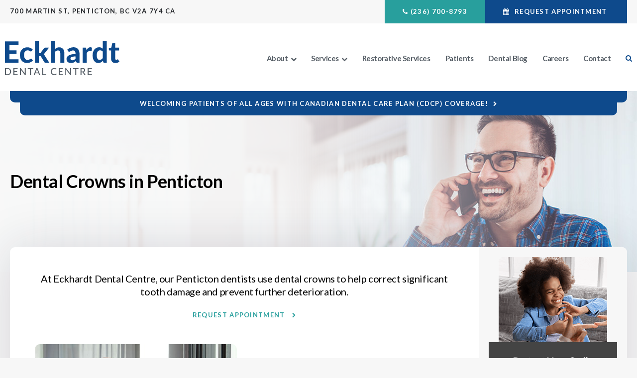

--- FILE ---
content_type: text/html; charset=UTF-8
request_url: https://www.eckhardtdental.ca/site/dental-crowns-penticton
body_size: 16951
content:

    
    
    
    
    
    
    
    
    
    
    
    
    
    
    
    
    
    
    
    
    
    <!doctype html>
<html lang="en">
<head>
<!-- Google tag (gtag.js) -->
<script async src="https://www.googletagmanager.com/gtag/js?id=AW-17240178387"></script>
<script>
  window.dataLayer = window.dataLayer || [];
  function gtag(){dataLayer.push(arguments);}
  gtag('js', new Date());

  gtag('config', 'AW-17240178387');
</script>
<title>Dental Crowns in Penticton | Eckhardt Dental Centre</title>
<meta http-equiv="Content-Type" content="text/html; charset=utf-8" />



<meta name="generator" content="Tymbrel ( www.tymbrel.com )" />

<meta name="description" content="At Eckhardt Dental Centre, our Penticton dentists use dental crowns to help correct significant tooth damage and prevent further deterioration. Learn about dental crowns here." />
<meta name="keywords" content="dental, crowns, dentist, Penticton" />


  <link rel="canonical" href="https://www.eckhardtdental.ca/site/dental-crowns-penticton" />



<script type="text/javascript">
function clearDefault(element) {
  if (element.defaultValue == element.value) { element.value = "" }
}
</script>




  <link href="/assets/3896/css/global.css" rel="stylesheet" type="text/css" />
<link rel="shortcut icon" href="/images/2012/favicon.ico" type="image/x-icon" />

      <script src="/assets/js/jquery-1.8.2.min.js" type="text/javascript" data-cmsi-js-1a96ecfa7997d56153ffc3d07bb90ca2="true"></script>
  





          
    
    
    
    
    
    
    
    
    
    
    
    
    
    
    
    
    
    
    
    
    
    
    
    <meta name="viewport" content="width=device-width, initial-scale=1.0" />	


	<!-- Support For Older Browsers -->
	<!--[if lte IE 9]>
		<script src="//html5shiv.googlecode.com/svn/trunk/html5.js"></script>
		<link rel="stylesheet" href="/images/2012/css/legacy.css" />
	<![endif]-->
    
  <link rel="stylesheet" href="/images/2012/css/style-light-v5.css" />
  
  

<style>
.CareCruButton {
opacity: 1;
right: 0;
}
@media screen and (max-width: 610px) {
.CareCruButton {
display: none;
}
}
</style>


   
   


  
  <script>
        $(document).ready(function() {
            if ($(".featureIMG").length > 0) {
                $(".featureIMG").hide();
                var img = $(".featureIMG img");
                var src = img.attr("src");
                $("#pageTitleBG").css("background-image", "url(" + src + ")");
                img.remove();
            }
            else {
                var number = 1 + Math.floor(Math.random() * 5);
                var path = '/images/2012/css/banner-' + number + '.jpg';
                $("#pageTitleBG").css("background-image", "url('" + path + "')");
            }
        })
    </script>
  

  
  
  
  
  
  
  
  
  
  
  
  
  
  
  
<meta name="verify-v1" content="Z7s9LYh8a3H7NWLUAFpqc27FJHABXbQC4LJxtqaChMY" />
<meta name="google-site-verification" content="Z7s9LYh8a3H7NWLUAFpqc27FJHABXbQC4LJxtqaChMY" />

  


<!--startSchema--><script type="application/ld+json">{"@context":"http:\/\/schema.org","@type":"Dentist","url":"https:\/\/www.eckhardtdental.ca\/site\/dental-crowns-penticton","@id":"https:\/\/www.eckhardtdental.ca","name":"Eckhardt Dental Centre","telephone":"(250) 493-4437","image":"https:\/\/d2l4d0j7rmjb0n.cloudfront.net\/site\/2012\/seo\/image.svg","address":{"@type":"PostalAddress","addressLocality":"Penticton","addressCountry":"CA","addressRegion":"BC","postalCode":"V2A 7Y4","streetAddress":"700 Martin St"},"sameAs":["https:\/\/www.facebook.com\/pages\/Eckhardt-Dental-Penticton\/124663697645991"],"openingHoursSpecification":[{"@type":"OpeningHoursSpecification","dayOfWeek":"http:\/\/schema.org\/Monday","opens":"08:00:00","closes":"15:30:00"},{"@type":"OpeningHoursSpecification","dayOfWeek":"http:\/\/schema.org\/Tuesday","opens":"08:00:00","closes":"15:30:00"},{"@type":"OpeningHoursSpecification","dayOfWeek":"http:\/\/schema.org\/Wednesday","opens":"08:00:00","closes":"15:30:00"},{"@type":"OpeningHoursSpecification","dayOfWeek":"http:\/\/schema.org\/Thursday","opens":"08:00:00","closes":"15:30:00"},{"@type":"OpeningHoursSpecification","dayOfWeek":"http:\/\/schema.org\/Friday","opens":"08:00:00","closes":"14:00:00"},{"@type":"OpeningHoursSpecification","dayOfWeek":"http:\/\/schema.org\/Saturday","opens":"00:00:00","closes":"00:00:00"},{"@type":"OpeningHoursSpecification","dayOfWeek":"http:\/\/schema.org\/Sunday","opens":"00:00:00","closes":"00:00:00"}]}</script><!--endSchema--><script type="text/javascript" src="/assets/js/forms/jquery.validate.min.js" data-cmsi-js-e9f70b7c3ceaad58b5a9715e8dc17a2d="true"></script>
<link href="/assets/css/forms/template_responsive.css" rel="stylesheet" type="text/css" data-cmsi-css-26ce0079204d966cf5ed7e635ebfe5cb />
<script type="text/javascript" src="/assets/js/intl-tel-input-24.6.0/build/js/intlTelInput.js" data-cmsi-js-7e215f480ebbafa5ae56e036563dcdef="true"></script>
<link href="/assets/js/intl-tel-input-24.6.0/build/css/intlTelInput.css" rel="stylesheet" type="text/css" data-cmsi-css-8c8af1911e6aa111f5198a1f93e31378 />
<script>var onloadCallback = function(){ jQuery(".captcha-recaptcha").find(".show-captcha").each(function(index, el) {el.setAttribute("data-recaptcha-widget",index); recaptchaWidgetId = grecaptcha.render(el, {"sitekey":"6LfL_d4ZAAAAAO5L6UsS1LJ_SwE8TqzsEm3QvpAE"});});};</script>

<!-- Google Tag Manager Data Layer -->
<script>
  dataLayer = [];
</script>

  <!-- Google Tag Manager -->
  <script>(function(w,d,s,l,i){w[l]=w[l]||[];w[l].push({'gtm.start':
        new Date().getTime(),event:'gtm.js'});var f=d.getElementsByTagName(s)[0],
      j=d.createElement(s),dl=l!='dataLayer'?'&l='+l:'';j.async=true;j.src=
      'https://www.googletagmanager.com/gtm.js?id='+i+dl;f.parentNode.insertBefore(j,f);
    })(window,document,'script','dataLayer','GTM-PZGM34V');</script>
  <!-- End Google Tag Manager -->


<!-- GA -->
<script>
window.ga=window.ga||function(){(ga.q=ga.q||[]).push(arguments)};ga.l=+new Date;
ga('create', 'UA-35496696-8', 'auto');
ga('send', 'pageview');
</script>
<script async src='https://www.google-analytics.com/analytics.js'></script>
<!-- /GA -->


<!-- GA4 -->
  <script async src="https://www.googletagmanager.com/gtag/js?id=G-3KWMZLTGC3"></script>
  <script>
    window.dataLayer = window.dataLayer || [];
    function gtag(){dataLayer.push(arguments);}
    gtag('js', new Date());

    gtag('config', 'G-3KWMZLTGC3');
  </script>
<!-- /GA4 -->



<link href="https://www.hellodent.com" rel="preconnect">
<link href="https://d2l4d0j7rmjb0n.cloudfront.net" rel="preconnect">
<link href="https://d1pz5plwsjz7e7.cloudfront.net" rel="preconnect">
<link href="https://tymbrel.com" rel="preconnect">
<link href="https://fonts.googleapis.com" rel="preconnect">
<link href="https://www.googletagmanager.com" rel="preconnect">
<link href="https://www.google-analytics.com" rel="preconnect">
<link href="https://cdn.jsdelivr.net" rel="preconnect">
<link href="https://ajax.googleapis.com" rel="preconnect">
<link href="https://www.google.com" rel="preconnect">
<link href="https://use.fontawesome.com" rel="preconnect">
</head>


<!-- TEMPLATE TAB -->

<!-- FOUNDATION GRID SUPPORT ADDED FOR IE -->
<!--[if lt IE 7]><body class="lt-ie9 lt-ie8 lt-ie7"><![endif]-->
<!--[if IE 7]><body class="lt-ie9 lt-ie8"><![endif]-->
<!--[if IE 8]><body class="lt-ie9"><![endif]-->
<!--[if gt IE 8]><!-->
<body itemscope='' itemtype='http://schema.org/Dentist'><!-- Google Tag Manager -->
<noscript><iframe src="https://www.googletagmanager.com/ns.html?id=GTM-PZGM34V" height="0" width="0" style="display:none;visibility:hidden"></iframe></noscript>
<!-- End Google Tag Manager -->


<!-- GLOBAL SCRIPT ONLINE BOOKING -->
<!-- START FEED CODE -->
                                                                                                                                                                                                                                                                                                                                                                                                                                                                                                                                                                                                                                                                                                                                                                                                                                                                                                                                                                                                                                                                                                                                                                                                                                                                                                                                                                                                                                                                                                                                                                                                                                    
                    

                                                


<span class="get-practice-code" style="display:none !important;">CGGB</span>
<div role="dialog" id="dialog-book" aria-labelledby="dialog-book_label" aria-modal="true" class="hidden dialog-book dialog-book--request-appt">
    <button id="dialog-book__close-button" class="dialog-book__close_button">&times;<span class="sr-only">Close Dialog</span></button>
                       
    <div class="hellodent-practice-form">
    <div class="hellodent-practice-modal-header-wrap">
        <div>
            <p class="office office--modal">Eckhardt Dental Centre</p>
                        <h2 id="dialog-book_label">Request an Appointment</h2>
            <p>Powered by <img src="https://www.hellodent.com/images/2856/images/hellodent-logo.svg" alt="hellodent"
                    width="93" height="13"></p>
                    </div>
        <div>
                        <p class="leadin">For urgent issues, please call: </p>
                        <p><a href="tel:+12504934437" class="dialog-book__phone" id="phoneNumberSrc">(250) 493-4437</a></p>
        </div>
    </div>

    <div class="modal__choose">
            <div class="details__text">
                                <div class="form-vertical">
<div class="ifg-preview-continer" id="ifg-form-container">
<form method="post" id="ifgForm-410" onsubmit="return false;" data-cy="form">

<script>
  
  if (typeof window.phoneObjects410 === 'undefined') {
    window.phoneObjects410 = [];
  }
  
</script>

  
  
  
  
  
      <div class="form-group ifg-sort" id="ifg-element-div-1">
    <label class="col-md-2  control-label " for="ifg-formfield-410-1" id="ifg-formfield-410-label-1">
      __Practice_Code      
    </label>
    <div class="col-md-10">
      <input data-field-name="__Practice_Code" type="text"  name="ifg-formfield-410-1" id="ifg-formfield-410-1" class="element_style_1  form-control"  data-cy="text"/>
      <span for="ifg-formfield-410-1" class="help-block"></span>
          </div>
  </div>
  
  
  
  
  
  
  
  
  
  
  
  
  
  
  
      <div class="form-group ifg-sort" id="ifg-element-div-29">
    <label class="col-md-2  control-label " for="ifg-formfield-410-29" id="ifg-formfield-410-label-29">
      __Practice_Name      
    </label>
    <div class="col-md-10">
      <input data-field-name="__Practice_Name" type="text"  name="ifg-formfield-410-29" id="ifg-formfield-410-29" class="element_style_29  form-control"  data-cy="text"/>
      <span for="ifg-formfield-410-29" class="help-block"></span>
          </div>
  </div>
  
  
  
  
  
  
  
  
  
  
  
  
  
  
  
  
  
  
  
  
                
    
                              <div class="form-group ifg-sort" id="ifg-element-div-16">
    <label class="col-md-2 control-label >" for="ifg-formfield-410-16" id="ifg-formfield-410-label-16">
    What is the reason for your visit?          <span aria-hidden="true">*</span>
        </label>
    <div class="col-md-10">
      <select name="ifg-formfield-410-16" id="ifg-formfield-410-16" class="element_style_16  form-control" required aria-required="true" data-cy="select">
                                                      <option value="0" >No selection</option>
                                                  <option value="1" >Cleaning and/or checkup</option>
                                                  <option value="2" >Experiencing pain (non-emergency)</option>
                                                  <option value="3" >Consultation (straighter smile, whiter smile, etc.)</option>
                                                  <option value="4" >Other</option>
                              </select>
      <span for="ifg-formfield-410-16" class="help-block"></span>
          </div>
  </div>
  
  
  
  
  
  
  
  
  
  
      <div class="form-group ifg-sort" id="ifg-element-div-30">
    <label class="col-md-2  control-label " for="ifg-formfield-410-30" id="ifg-formfield-410-label-30">
      What is the other reason for your visit?      
    </label>
    <div class="col-md-10">
      <input data-field-name="Other Visit Reason" type="text"  name="ifg-formfield-410-30" id="ifg-formfield-410-30" class="element_style_30  form-control"  data-cy="text"/>
      <span for="ifg-formfield-410-30" class="help-block"></span>
          </div>
  </div>
  
  
  
  
  
  
  
  
  
  
  
  
  
  
  
  
  
  
  
  
                          
              
                              <div class="form-group ifg-sort" id="ifg-element-div-18">
    <label class="col-md-2 control-label >" for="ifg-formfield-410-18" id="ifg-formfield-410-label-18">
    Are you a new patient?          <span aria-hidden="true">*</span>
        </label>
    <div class="col-md-10">
      <select name="ifg-formfield-410-18" id="ifg-formfield-410-18" class="element_style_18  form-control" required aria-required="true" data-cy="select">
                                                      <option value="0" >No selection</option>
                                                  <option value="1" >Yes</option>
                                                  <option value="2" >No</option>
                                                  <option value="3" >Other</option>
                              </select>
      <span for="ifg-formfield-410-18" class="help-block"></span>
          </div>
  </div>
  
  
  
  
  
  
  
  
  
  
  
  
  
  
  
      <div class="form-group ifg-sort" id="ifg-element-div-19">
    <label class="col-md-2 control-label >" for="ifg-formfield-410-19" id="ifg-formfield-410-label-19">
    Preferred day of the week        </label>
    <div class="col-md-10">
      <select name="ifg-formfield-410-19" id="ifg-formfield-410-19" class="element_style_19  form-control"  data-cy="select">
                                                      <option value="0" >No selection</option>
                                                  <option value="1" >Monday</option>
                                                  <option value="2" >Tuesday</option>
                                                  <option value="3" >Wednesday</option>
                                                  <option value="4" >Thursday</option>
                                                  <option value="5" >Friday</option>
                                                  <option value="6" >Saturday</option>
                                                  <option value="7" >Sunday</option>
                              </select>
      <span for="ifg-formfield-410-19" class="help-block"></span>
          </div>
  </div>
  
  
  
  
  
  
  
  
  
  
  
  
  
  
  
      <div class="form-group ifg-sort" id="ifg-element-div-20">
    <label class="col-md-2 control-label >" for="ifg-formfield-410-20" id="ifg-formfield-410-label-20">
    Preferred time of day        </label>
    <div class="col-md-10">
      <select name="ifg-formfield-410-20" id="ifg-formfield-410-20" class="element_style_20  form-control"  data-cy="select">
                                                      <option value="0" >No selection</option>
                                                  <option value="1" >Morning</option>
                                                  <option value="2" >Afternoon</option>
                                                  <option value="3" >Evening</option>
                              </select>
      <span for="ifg-formfield-410-20" class="help-block"></span>
          </div>
  </div>
  
  
  
  
  
  
  
  
  
  
                          
              
                  
    
        <div class="form-group ifg-sort" id="ifg-element-div-21">
    <label class="col-md-2  control-label " for="ifg-formfield-410-21" id="ifg-formfield-410-label-21">
      First name              <span aria-hidden="true">*</span>
      
    </label>
    <div class="col-md-10">
      <input data-field-name="First Name" type="text"  name="ifg-formfield-410-21" id="ifg-formfield-410-21" class="element_style_21  form-control" required aria-required="true" data-cy="text"/>
      <span for="ifg-formfield-410-21" class="help-block"></span>
          </div>
  </div>
  
  
  
  
  
  
  
  
  
  
  
  
  
  
  
                          
              
                  
    
        <div class="form-group ifg-sort" id="ifg-element-div-22">
    <label class="col-md-2  control-label " for="ifg-formfield-410-22" id="ifg-formfield-410-label-22">
      Last name              <span aria-hidden="true">*</span>
      
    </label>
    <div class="col-md-10">
      <input data-field-name="Last Name" type="text"  name="ifg-formfield-410-22" id="ifg-formfield-410-22" class="element_style_22  form-control" required aria-required="true" data-cy="text"/>
      <span for="ifg-formfield-410-22" class="help-block"></span>
          </div>
  </div>
  
  
  
  
  
  
  
  
  
  
  
  
                          
                                            <div class="form-group ifg-sort" id="ifg-element-div-23">
    <label class="col-md-2  control-label " for="ifg-formfield-410-23" id="ifg-formfield-410-label-23">
      Email address              <span aria-hidden="true">*</span>
      
    </label>
    <div class="col-md-10">
      <input data-field-name="Email Address" type="email"  name="ifg-formfield-410-23" id="ifg-formfield-410-23" class="element_style_23  form-control" required aria-required="true" data-cy="email"/>
      <span for="ifg-formfield-410-23" class="help-block"></span>
          </div>
  </div>
  
  
  
  
  
  
  
  
  
  
  
  
  
  
  
  
                                      
                                                                  <div class="form-group ifg-sort" id="ifg-element-div-28">
      <label class="col-md-2  control-label " for="ifg-formfield-410-28" id="ifg-formfield-410-label-28">
        Phone                  <span aria-hidden="true">*</span>
        
      </label>
      <div class="col-md-10">
        <input type="tel"  name="ifg-formfield-410-28" id="ifg-formfield-410-28" class="element_style_28  form-control" required aria-required="true" data-cy="phone"/>
        <span for="ifg-formfield-410-28" class="help-block"></span>
              </div>
      <input type="hidden" name="ifg-formfield-410-28-phone-country" id="ifg-formfield-410-28-phone-country" value="ca" />
    </div>
      <script>
    
    (() => { //prevent double declarations of the following constants
      const phoneFieldFullName = 'ifg-formfield-410-28-phone-full';

      const phoneCountry = document.getElementById('ifg-formfield-410-28-phone-country');
      const input = document.getElementById("ifg-formfield-410-28");
      const intlTelInputObj = intlTelInput(input, {
        loadUtilsOnInit: "/assets/js/intl-tel-input-24.6.0/build/js/utils.js",
        formatAsYouType: true,
        formatOnDisplay: true,
        strictMode: true,
        initialCountry: 'ca',
        autoPlaceholder: 'off',
        hiddenInput: function(telInputName) {
          return {
            phone: phoneFieldFullName,
          };
        }
      });
      input.addEventListener('countrychange', () => {
        phoneCountry.value = intlTelInputObj.getSelectedCountryData().iso2;
      });
      window.phoneObjects410.push({intlTelInput: intlTelInputObj, phoneFieldFullName: phoneFieldFullName});
    })();

    
    </script>
  
  
  
  
  
  
  
  
  
  
  
  
  
  
  
  
  
  
  
  
  
  
  
      <div class="form-group ifg-sort" role="group" aria-labelledby="ifg-formfield-410-label-25" id="ifg-element-div-25">
    <label class="col-md-2 control-label " id="ifg-formfield-410-label-25" role="presentation">
    Preferred contact method         </label>
    <div class="col-md-10">
                                                    <div class="" >
            <label for="ifg-formfield-410-25-0" class="element_style_25  ">
            <input type="radio" name="ifg-formfield-410-25" id="ifg-formfield-410-25-0" class="" value="0"   data-cy="radio"/>
            Phone</label>
          </div>
                                                <div class="" id="ifg-formfield-410-25">
            <label for="ifg-formfield-410-25-1" class="element_style_25  ">
            <input type="radio" name="ifg-formfield-410-25" id="ifg-formfield-410-25-1" class="" value="1"   data-cy="radio"/>
            Email</label>
          </div>
                              <span for="ifg-formfield-410-25" class="help-block"></span>
          </div>
  </div>
  
  
  
  
  
  
  
  
  
  
  
  
  
  
  
  
  
          
        
        
  <div class="form-group ifg-sort" id="ifg-element-div-26">
    <label class="col-md-2 control-label " for="ifg-formfield-410-26" id="ifg-formfield-410-label-26">
    Spam Blocker         </label>
    <div class="col-md-10">
      <div id="recaptcha-26" class="captcha-recaptcha">
        <div class="show-captcha" ></div>
      </div>
      <span for="captchaSolution" class="help-block"></span>
          </div>
  </div>
  
  
  
  
  
  
  
  
  
  
  
      <div id="f1_upload_process-410" class="form-group" style="display:none;">
    <img src="/assets/images/manage/forms/loader.svg" width="32" alt="loader" />
  </div>
  <div class="form-group">
    <input type="submit" name="ifg-formfield-410-27" id="ifg-formfield-410-27" value="Submit" class="form-control element_style_27 event-submit-btn-410" onclick="submitClicked(410);return false;" data-cy="form-submit"/>
  </div>
  
  
  
  
  
  
  
<input type="hidden" name="form_id" value="61323" />
<input type="hidden" name="genRand_id" value="410" />
</form>



</div>
</div>


<script type="text/javascript">
  
    

jQuery().ready(function() {
  startUpload = function(generateRand2) {
  window.globalVar2 = generateRand2;
    document.getElementById('f1_upload_form-'+globalVar2).style.visibility = 'hidden';
     return true;
  }

  stopUpload = function(response) {
    if (response.success == true) {
      if (response.file_names) {
        jQuery.each(response.file_names, function(index, element) {
          jQuery("#ifg-formfield-"+globalVar+"-" + index).val(element);
        });
      }
      ajaxSubmit();
    } else {
      jQuery(".event-err").remove();
      jQuery.each(response.err, function(index, element) {
        jQuery("#ifg-formfield-"+globalVar+"-" + element.fileindex).after(element.err);
      });
      jQuery("#f1_upload_process-"+globalVar).hide();
      jQuery(".event-submit-btn-"+globalVar).show();
    }

    return true;
  }

  jQuery("#ifgForm-410").validate({

    rules: {
     "ifg-formfield-410-16":"required","ifg-formfield-410-18":"required","ifg-formfield-410-21":"required","ifg-formfield-410-22":"required","ifg-formfield-410-23":{required: true, email: true},"ifg-formfield-410-28":{required: true},"captchaSolution":"required"
    },
    messages: {
      "ifg-formfield-410-16": "Please select from a menu item below.","ifg-formfield-410-18": "Please select from a menu item below.","ifg-formfield-410-21": "This field is required.","ifg-formfield-410-22": "This field is required.","ifg-formfield-410-23": "Provide a valid email address.","ifg-formfield-410-28": "Provide a valid phone number.","captchaSolution": "This field is required"
    },
    errorElement: 'span',
    errorPlacement: function (error, element) {
      error.insertAfter(element.closest('.col-md-10'));
    },
    errorClass: 'help-block',
    focusInvalid: true,
    ignore: "",
    invalidHandler: function (event, validator) {
      // Nix?
    },
    highlight: function (element) {
      var form_id = jQuery(element).closest('form').attr('id');
      var splitFormID = form_id.split("-");
      var getFormID = splitFormID[1];
      jQuery(element).closest('.form-group').addClass('has-error');
      jQuery(element).closest('.form-group').find('.help-block').addClass('help-block-bg');
      jQuery("#f1_upload_process-"+getFormID).hide();
      jQuery(".event-submit-btn-"+getFormID).show();
    },
    unhighlight: function (element) {
      jQuery(element).closest('.form-group').removeClass('has-error');
      jQuery(element).closest('.form-group').find('.help-block').removeClass('help-block-bg');
    },
    success: function (label) {
      label.closest('.form-group').removeClass('has-error');
    },

    submitHandler: function(form) {
      var has_selected_file;
      //jQuery('input[type=file]').filter(function() {
      jQuery('#upload_form-410').filter(function() {
        has_selected_file = true;
      }).length  > 0 ;
      if (has_selected_file) {
        jQuery("#upload_form-410").submit();
      } else{
        ajaxSubmit();
      }
    }
  });

  submitClicked = function(generateRand) {
    window.globalVar = generateRand;
    jQuery("#f1_upload_process-"+globalVar).show();
    jQuery("#f1_upload_process-"+globalVar+ " img").css({
      'border': '1px dotted rgb(204, 204, 204)',
      'border-radius': '17px',
      'background-color': '#ccc'
    });
    jQuery(".event-submit-btn-"+generateRand).hide();
    jQuery(".event-err").hide();
    jQuery(".alert").remove();

    let eleRecaptcha = $("#ifgForm-" + generateRand).find('div input[name="g-recaptcha-response"]');
    if (eleRecaptcha.length > 0) {
      grecaptcha.execute('6LdiBt8ZAAAAAK_r5akjc-frIgBB8I0L8CwWJK7A', {action: "submit"}).then(function (token) {
        $(eleRecaptcha).val(token);
        jQuery("#ifgForm-" + generateRand).submit();
      });
    } else {
      jQuery("#ifgForm-" + generateRand).submit();
    }
  }

  selectUploadFile = function(generateRand,counter) {
    jQuery("#ifg-formfield-"+generateRand+"-file-"+counter).click();
  }

  showFileNameSelected = function(generateRand,counter) {
    jQuery("#ifg-upload-"+generateRand+"-file-"+counter).html(jQuery("#ifg-formfield-"+generateRand+"-file-"+counter).val().split('\\').pop());
    jQuery("#ifg-formfield-"+generateRand+"-"+counter).val(jQuery("#ifg-formfield-"+generateRand+"-file-"+counter).val().split('\\').pop());
  }

  fillPhoneFieldsFull = function(globalVar) {
    for (const phoneObj of window['phoneObjects' + globalVar]) {
      document.getElementsByName(phoneObj.phoneFieldFullName)[0].value = phoneObj.intlTelInput.getNumber();
    }
  }

    ajaxSubmit = function() {
    const successCallback = (response) => {
              if (response.field_success == true) {
          var all_success = response.success;
          var displayAlert = true;
          if (typeof response.success_email != 'undefined' && response.success_email == true) {
            jQuery("#ifg-form-container").prepend(response.success_email_msg);
          } else if (typeof response.success_email != 'undefined' && response.success_email == false) {
            jQuery("#ifg-form-container").prepend(response.err_email_msg);
            all_success = false;
          }

          if (typeof response.success_action != 'undefined') {
            if (response.success_action == 'url-redirection' && typeof response.success_msg != 'undefined') {
              if (response.success_target == 'true') {

                jQuery("#ifgForm-"+globalVar).css("display","none");
                jQuery(".event-submit-btn-"+globalVar).css("display","none");
                jQuery("#ifgForm-"+globalVar).before("<div class='alert alert-success'>Sent.</div>");
                jQuery('html, body').animate({
                  scrollTop: jQuery(".alert").offset().top
                }, 500);
                window.open(response.success_msg, '_blank');
              } else {
                displayAlert = false;
                window.location.href = response.success_msg;
              }
            } else if (response.success_action == 'custom-msg' && typeof response.success_msg != 'undefined') {
              jQuery("#ifgForm-"+globalVar).before(response.success_msg);
            }
          }

          if ( displayAlert ){
            jQuery('html, body').animate({
              scrollTop: jQuery(".alert").offset().top
            }, 500);
          }

          jQuery("#ifgForm-"+globalVar).css("display","none");
          jQuery(".event-submit-btn-"+globalVar).css("display","none");
        } else {
          jQuery.each(response.field_err, function (index, element) {
            if ($("#" + element.field_name).closest("form").find("div.show-captcha").length > 0) {
              let recaptchaWidgetId = $("#" + element.field_name).closest("form").find("div.show-captcha").data().recaptchaWidget;
              if (typeof recaptchaWidgetId != 'undefined') {
                grecaptcha.reset(recaptchaWidgetId)
              }
            }
            jQuery("#" + element.field_name).after('<div class="has-error-' + globalVar + ' event-err"><span class="help-block-bg" style="color:#b94a48;">' + element.err + '</span></div>');
          });
        }
    }
    fillPhoneFieldsFull(globalVar);
    var frmData = jQuery("#ifgForm-" + globalVar).serialize();
    jQuery.ajax({
      url: "/cmsi-data/formdata",
      data: frmData,
      type: "POST",
      async: false,
      dataType: "json",

      success: function (response) {
        let email = '';
        let phone = '';

        const frmElements = document.querySelectorAll("#ifgForm-" + globalVar + ' [data-field-name]');
        for (const frmElement of frmElements) {
          if (email === '' && frmElement.dataset.fieldName.toLowerCase().indexOf('email') > -1) {
            email = frmElement.value;
          }
        }

        for (const phoneObj of window.phoneObjects410) {
          phone = phoneObj.intlTelInput.getNumber();
        }

        if (window.dataLayer && window['google_tag_manager']) {
          window.dataLayer.push({
            'event': 'frmSubmission',
            'email': email,
            'phone': phone,
            'eventCallback': (containerId) => {
              if (containerId.startsWith("GTM-")) {
                successCallback(response);
              }
            },
            'eventTimeout' : 2000,
          });
        } else {
          successCallback(response);
        }
        jQuery("#f1_upload_process-" + globalVar).hide();
        jQuery(".event-submit-btn-" + globalVar).show();
      },
  
      error:function(xhr,err){
        jQuery("#f1_upload_process-"+globalVar).hide();
        jQuery(".event-submit-btn-"+globalVar).show();
      }
    });
  }

});
</script>


                            </div>
            <div class="hours hoursHideSelect" style="display:none">
                <p class="startTime">08:00</p>
                <p class="startTime">08:00</p>
                <p class="startTime">08:00</p>
                <p class="startTime">08:00</p>
                <p class="startTime">08:00</p>
                <p class="startTime">00:00</p>
                <p class="startTime">00:00</p>
                
                
                <script>
                    $(document).ready(function () {
                        let hours = $('.hoursHideSelect .startTime');
                        let selectElement = $('#dialog-book #ifg-element-div-19, #dialog-book #ifg-element-div-31');
                        // Check if any hours are "00:00"
                        hours.each(function(index, hour) {
                            if ($(hour).text() === "00:00") {
                                // Disable the corresponding option
                                   let option = selectElement.find(`option[value="${index + 1}"]`);
                                if (option.length > 0) {
                                    // Hour is "00:00", disable the option
                                    option.prop('disabled', true);
                                }
                            }
                        });
                    });
                </script>
                
                
            </div>
        </div>
    </div>   
</div>


<style>
    .hellodent-practice-form {
        --primary-300: #00f6ad;
        --primary-400: #00c389;
        --primary-500: #009065;
        --primary-text: var(--neutral-100);
        --primary-light1: #e5f9f3;
        --primary-light2: #ecfcf8;
        --primary-light-text: var(--neutral-800);
        --secondary-300: #606a73;
        --secondary-400: #495057;
        --secondary-500: #32373b;
        --secondary-text: var(--neutral-100);
        --success-300: #5797db;
        --success-400: #2d7dd2;
        --success-500: #2464a8;
        --success-text: var(--neutral-100);
        --success-light1: #85c7f2;
        --success-light1-text: var(--neutral-800);
        --success-light2: #e6f4fd;
        --success-light2-text: var(--neutral-800);
        --success-dark: #083e77;
        --success-dark-text: var(--neutral-100);
        --alert-300: #f8b8d5;
        --alert-400: #f489ba;
        --alert-500: #f05a9f;
        --alert-text: var(--neutral-800);
        --alt-300: #f9e67f;
        --alt-400: #f7dc4e;
        --alt-500: #f5d21d;
        --alt-text: var(--text);
        --alt-light1: #fef8db;
        --invisalign: #303030;
        --pc-health: #d9ebf9;
        --neutral-100: #fff;
        --neutral-200: #f8f8f8;
        --neutral-300: #efefef;
        --neutral-400: #d6d6d6;
        --neutral-500: #495057;
        --neutral-600: #303030;
        --neutral-700: #222;
        --neutral-800: #152322;
        --neutral-900: #000;
        --text: #111;
        --links: var(--primary-400);
        --padding: 1.25rem;
        --double-padding: 2.5rem;
        --br: 3px;
        --br-btn: 500px;
        --bs: 0 .125rem .3125rem 0 rgba(0, 0, 0, 0.15);
        --letter-spacing: -.03em;
        --letter-spacing-md: -.02em;
        --letter-spacing-sm: -.005em;
        --max-width: 82.25rem;
        --max-width-padding: calc(var(--max-width) + var(--padding) + var(--padding));
        --max-width-lg: 100rem;
        --max-width-lg-padding: calc(var(--max-width-lg) + var(--padding) + var(--padding));
        --sidebar-content: 25.75rem;
        --sidebar-content-sm: 18.6875rem;
        --search-intro-height: 11.65625rem;
        --ff-primary-book: "Open Sans", "Arial", sans-serif;
        --ff-secondary-book: "Raleway", "Trebuchet MS", sans-serif;
        --leftArrow: "\f060";
        --rightArrow: "\f061";
        --upArrow: "\f106";
        --downArrow: "\f107";
    }
   [lang="en"] #dialog-book #ifg-element-div-1, 
   [lang="en"] #dialog-book #ifg-element-div-29,
   [lang="fr"] #dialog-book #ifg-element-div-21,
   [lang="fr"] #dialog-book #ifg-element-div-20 {
        display: none;
    }
    *:focus {
        outline: .125rem solid #152322;
        outline-offset: 0.125rem;
    }
    body.modalOpen::before {
        content: '';
        display: block;
        position: absolute;
        top: 0;
        left: 0;
        width: 100%;
        height: 100%;
        background: rgba(0, 0, 0, 0.8);
        z-index: 1003;
    }
    .dialog-book.hidden {
        display: none;
    }
    .dialog-book {
        box-sizing: border-box;
        padding: 0;
        background-color: #fff;
        color: #111;
        width: calc(100% - 1.25rem);
        max-height: 95vh;
        max-width: 62.5rem;
        box-shadow: 0 19px 38px rgba(0,0,0,0.12), 0 15px 12px rgba(0,0,0,0.22);
        position: absolute;
        z-index: 999999999;
        top: 50%;
        left: 50%;
        transform: translate(-50%, -50%);
        overflow: auto;
    }
    .dialog-book__close_button {
        position: absolute;
        top: 1.25rem;
        right: 0.125rem;
        font-size: 1.875rem;
        line-height: 1;
        background: none;
        color: #152322;
        padding-inline: 0.375rem;
        border: 0;
        z-index: 1;
        cursor: pointer;
    }
    @media screen and (min-width: 71.938rem) {
        .dialog-book__close_button {
            top: 0;
            right: 0.625rem;
        }
    }
    
    
    .office--modal {
        color: var(--primary-400);
    }
    .office {
        font-size: .75rem;
        font-weight: 700;
        letter-spacing: .03em;
        text-transform: uppercase;
    }
    .dialog-book .dialog-book__phone,
    .dialog-book input[type=submit],
    .dialog-book__submit-another-request {
        box-sizing: border-box;
        cursor: pointer;
        display: inline-block;
        text-decoration: none;
        line-height: 1.2307692308;
        transition: all 0.2s ease-out;
        margin-bottom: .15625rem;
        font-size: .875rem;
        font-family: var(--ff-secondary-book);
        font-weight: 700;
        text-transform: none;
        border-radius: var(--br-btn);
        padding: .540625rem 1.07rem;
        border: .125rem solid var(--btn-border, transparent);
        color: var(--btn-fg, --neutral-100);
        background: var(--btn-bg, --neutral-900);
    }
    .dialog-book .dialog-book__phone {
        --btn-fg: var(--success-text);
        --btn-bg: var(--success-400);
    }
    .dialog-book .dialog-book__phone:hover, .dialog-book .dialog-book__phone:focus {
        background: var(--success-500) !important;
        color: var(--success-text) !important;
        border-color: transparent !important;
    }
    
    .dialog-book input[type="submit"],
    .dialog-book__submit-another-request {
        --btn-fg: var(--primary-text);
        --btn-bg: var(--primary-400);
    }
    .dialog-book input[type="submit"]:hover, .dialog-book input[type="submit"]:focus,
    .dialog-book__submit-another-request:hover, .dialog-book__submit-another-request:focus {
        background: var(--primary-500) !important;
        color: var(--primary-text) !important;
        border-color: transparent !important;
    }

    .hellodent-practice-form div.alert a:hover,
    .hellodent-practice-form div.alert a:focus {
        outline-color: var(--secondary-text);
        opacity: 0.75;
    }
    .hellodent-practice-form {
        padding: 2.5rem 1.25rem;
        position: relative;
        font-family: var(--ff-primary-book);
    }
    
    .hellodent-practice-form h2{
        font-family: var(--ff-secondary-book);
        font-weight: 500;   
        color: #111;
        margin: 1.875rem 0 1.25rem 0;
        font-size: 1.75rem;
        letter-spacing: 0;
        line-height: 1.3823529412;
    }
    
    .hellodent-practice-form .modal__choose {
        margin-top:20px !important;
    }
    
    .hellodent-practice-modal-header-wrap {
        display:flex;
        gap:10px 20px;
        flex-wrap:wrap;
    }
    .hellodent-practice-modal-header-wrap >div{
        width:calc(50% - 10px);
        flex-grow:1;
    }
    @media (max-width:768px){
      .hellodent-practice-modal-header-wrap >div{
          width:100%;
      }  
    }
    html[lang="en"] .hellodent-practice-form #ifg-element-div-30, html[lang="fr"] .hellodent-practice-form #ifg-element-div-34 {
        display: none;
        
    }
    .hellodent-practice-form select {
        line-height: 1.1;
        color: var(--text);
        cursor: pointer;
        height: 2.708rem;
        font-size: 1rem !important;
        appearance: none;
        -webkit-appearance: none;
    }
    .hellodent-practice-modal-header-wrap >div:last-child a{
        margin-bottom:0;
    }
    .hellodent-practice-modal-header-wrap h2 {
        margin-top:0;
    }
    
    .hellodent-practice-modal-header-wrap .leadin {
        margin-bottom: 0.75rem !important;
        font-family: var(--ff-primary-book);
        font-size: 1.375rem;
        line-height: 1.2272727273;
        font-weight: 300;
        color: #000;
        text-align: left;
        letter-spacing: 0;
    }
    
     .hellodent-practice-modal-header-wrap .office {
        margin-bottom: 0.188rem;
    }
     .hellodent-practice-modal-header-wrap p:last-child {
        font-size:0.875rem;
        display: flex;
        align-items: baseline;
        gap: 0.188rem;
    }
    .hellodent-practice-modal-header-wrap img{
        display: inline-block;
        padding-left: 0.188rem;
        border-radius: 0;
    }
    
    .hellodent-practice-form select::-ms-expand {
      display: none;
    }
    .hellodent-practice-form .select{
         position: relative; 
    }
    .hellodent-practice-form .select::after {
          display: inline-block;
        font: normal normal normal .875rem FontAwesome;
        font-size: inherit;
        text-rendering: auto;
        -webkit-font-smoothing: antialiased;
        -moz-osx-font-smoothing: grayscale;
        content: "\f107";
      font-size:1.4rem;
      color: #333;
      position: absolute;
      right: 0.875rem;
      top: 50%;
      transform: translateY(-50%);
      pointer-events: none;
    }
    .hellodent-practice-form .form-group {
        margin:0;
    }
    .hellodent-practice-form .form-group:last-of-type {
        grid-column: 1 / -1;
    }
    .hellodent-practice-form .help-block {
        display:none;
    }
    
    .hellodent-practice-form iframe{
        max-width:100% !important;
    }
    .hellodent-practice-form .show-captcha > div{
        width:100% !important;
    }

    .hellodent-practice-form input[type="text"], .hellodent-practice-form textarea, .hellodent-practice-form input[type="email"], .hellodent-practice-form input[type="password"], 
    .hellodent-practice-form input[type="tel"], .hellodent-practice-form input[type="url"], .hellodent-practice-form input[type="search"], .hellodent-practice-form input[type="date"], .hellodent-practice-form select {
        background: var(--neutral-100);
        padding-block: 0.438rem !important;
        padding-inline: 1.063rem !important;
        font-size: 1rem !important;
        border-radius: var(--br-btn);
        border-color: transparent;
        width: 100%;
        color: var(--text);
        height: 2.708rem;
        line-height: 1.1;
        max-width: none;
        margin-bottom: 0;
    }

    .hellodent-practice-form input[type="submit"] {
        padding-block: 0.75rem !important;
        min-width: 8.75rem;
    }
    
    .hellodent-practice-form.dialog-book {
        background: var(--neutral-100);
    }
    .hellodent-practice-form .form-vertical {
        max-width: none;
    }
    .hellodent-practice-form form {
      text-align: left;
        background: var(--success-dark);
      color:var(--neutral-100);
      padding: 1.25rem 1.25rem 1.563rem;
    }
    
    .hellodent-practice-form form *:focus {
        outline: .125rem solid #fff;
    }
    
    .hellodent-practice-form .form-group .control-label span {
        color: var(--primary-400) !important;
    }
    @media screen and (min-width: 48.0625rem) {
      .hellodent-practice-form form {
        grid-template-columns: repeat(2, 1fr);
      }
    }
      .hellodent-practice-form form {
        display: grid;
        gap: 0.9375rem var(--padding);
      }

    
    
      .hellodent-practice-form .inputContainerRow {
        display: grid;
        gap: 0.625rem var(--padding);
    
      }
    
    
    @media screen and (min-width: 31.3125rem) {
      .hellodent-practice-form .inputContainerRow {
        grid-template-columns: repeat(2, 1fr);
      }
    }
    .hellodent-practice-form .inputContainerRow {
        margin: 0;
    }
    .hellodent-practice-form .inputContainer.radioContainer {
        border-radius: 31.25rem;
    }
    .hellodent-practice-form .inputContainer {
        display: block;
        position: relative;
        cursor: pointer;
        -webkit-user-select: none;
        -moz-user-select: none;
        user-select: none;
        margin: 0;
        background: var(--neutral-100);
        color: var(--text);
        display: flex;
        flex-flow: row wrap;
        align-items: center;
        min-height: 2.708rem;
    }
    .hellodent-practice-form .inputContainer:focus-within {
        outline: 2px solid var(--primary-400);
    }
    .hellodent-practice-form .inputContainer label {
        margin: 0 !important;
        font-size: inherit;
        width: 100%;
        padding: 0.5625rem 0.625rem 0.625rem 3.125rem;
        cursor: pointer;
        font-weight: 300 !important;
    }
    @media screen and (min-width: 31.3125rem) {
      .hellodent-practice-form label {
        margin-bottom: 0.9375rem;
      }
    }
    .hellodent-practice-form label {
        display: block;
        font-weight: 400 !important;
        margin-bottom: 0.625rem;
    }
    .hellodent-practice-form .inputContainer input {
        position: absolute;
        opacity: 0;
        cursor: pointer;
        height: 0.0625rem;
        width: 0.0625rem;
    }
    .hellodent-practice-form .radioContainer .checkmark {
        border-radius: 31.25rem;
    }
    .hellodent-practice-form .checkmark {
        position: absolute;
        top: calc(50% - 0.9375rem);
        left: 0.625rem;
        height: 1.875rem;
        width: 1.875rem;
        cursor: pointer;
        border: 1px solid var(--neutral-400);
    }
    .hellodent-practice-form .checkmark:after {
        content: "";
        position: absolute;
        display: none
    }
    
    .hellodent-practice-form .inputContainer input:checked~.checkmark:after {
        display: block
    }
    
    .hellodent-practice-form .checkboxContainer .checkmark:after {
        left: .625rem;
        top: .25rem;
        width: .5625rem;
        height: 1.0625rem;
        border-width: 0 .1875rem .1875rem 0;
        -webkit-transform: rotate(45deg);
        transform: rotate(45deg)
    }
    
    .hellodent-practice-form .radioContainer .checkmark:after {
        top: .25rem;
        left: .25rem;
        width: 1.25rem;
        height: 1.25rem;
        border-radius: 50%;
        background: var(--success-400)
    }
    
    .hellodent-practice-form div.alert {
        background-color: #083e77;
        color: #fff;
        padding: 1.25rem;
        border: 0;
        border-radius: 0;
    }
    .hellodent-practice-form div.alert:nth-child(2) {
        display: none;
    }
    .hellodent-practice-form div.alert a {
        color: inherit !important;
    }
    .alert-success h2 {
        margin-top: 0;
        color: inherit;
    }
    .hellodent-practice-form .iti__search-input {
        border-radius: 0 !important;
    }
    .hellodent-practice-form form .iti__search-input:focus {
        outline-color: var(--primary-400);
    }
    .hellodent-practice-form .iti__country-list {
        color: #000;
    }
    html.modalOpen, body.modalOpen {
        -webkit-overflow-scrolling : touch !important;
        overflow: hidden !important;
        height: 100% !important;
        position: relative;
    }
    .iti--fullscreen-popup {
        z-index:1000000000 !important;
    }
    .sr-only {
        border: 0 !important;
        clip: rect(1px, 1px, 1px, 1px) !important;
        -webkit-clip-path: inset(50%) !important;
        clip-path: inset(50%) !important;
        height: 1px !important;
        overflow: hidden !important;
        padding: 0 !important;
        position: absolute! important;
        width: 1px !important;
        white-space: nowrap !important;
    }

</style>

    <script>
    
    $(document).ready(function() {
          
        $("body").on("click", ".dialog-book__submit-another-request", function(event) {
            event.preventDefault(); 
    
            let urlObj = new URL(window.location.href);
            urlObj.searchParams.set("cf", "book");

            window.location.href = urlObj.toString(); 
        });
          
          
        const modal = document.getElementById("dialog-book");
        const closeModalButton = document.getElementById("dialog-book__close-button");
        const body = document.body;
        const html = document.documentElement;
        

        //trap focus function
        function trapFocusHellodent(focusableElementsHellodent) {
            
        let focusableElsH = document.querySelectorAll(focusableElementsHellodent);
        
        let firstFocusableElH = focusableElsH[0];
            
        let lastFocusableElH = focusableElsH[focusableElsH.length - 1];
        
        let KEYCODE_TAB = 9;

        document.addEventListener("keydown", function (e) {
            let isTabPressedH = e.key === "Tab" || e.key === KEYCODE_TAB;

            if (!isTabPressedH) {
            return;
            }

            if (e.shiftKey) {
            /* shift + tab */ if (document.activeElement === firstFocusableElH) {
                lastFocusableElH.focus();
                e.preventDefault();
            }
            } /* tab */ else {
            if (document.activeElement === lastFocusableElH) {
                firstFocusableElH.focus();
                e.preventDefault();
            }
            }
        });
        }


        // open modal
        const openModal = (clickedButton) => {

            //load fonts
                // Check if the font link is already added
                if (!document.getElementById('googleFontLink')) {
                    const link = document.createElement('link');
                    link.id = 'googleFontLink';
                    link.rel = 'stylesheet';
                    link.href = 'https://fonts.googleapis.com/css2?family=Open+Sans:wght@300..800&family=Raleway:wght@500&display=swap';
                
                    // Append the link
                    document.head.appendChild(link);
                
                }
            
            modal.classList.remove('hidden');
            body.classList.add('modalOpen');
            html.classList.add('modalOpen');

            // Focus on the close button when the modal opens
            const closeButton = document.querySelector('#dialog-book__close-button');

            closeButton.focus();

            //trap focus
            trapFocusHellodent(
                '#dialog-book__close-button,  .dialog-book--request-appt a[href]:not([disabled]), .dialog-book--request-appt select:not([disabled]),  .dialog-book--request-appt input[type="radio"]:not([disabled]),.dialog-book--request-appt input[type="text"]:not([disabled]),.dialog-book--request-appt input[type="submit"]:not([disabled])'
            );
            //add class to track which button is clicked
            clickedButton.classList.add('h-clicked-button'); 
        };


        // Open modal on button click
        // openModalButton.addEventListener('click', openModal);

        document.querySelectorAll('.dialog-book__open').forEach(button => {
            
            button.addEventListener('click', () => {
                event.preventDefault();
                openModal(button); 
            });


                button.addEventListener('keydown', (event) => {
            // Open modal whith spacebar 
                if (event.code === 'Space' || event.key === ' ') {
                    
                    event.preventDefault(); 
                    button.click();

                }
            });


        });

        

        //clicking outside the modal, closes it
        document.addEventListener("click", function (event) {
            const dialogOut = document.getElementById("dialog-book");
            const dialogClass = document.querySelector(".dialog-book--request-appt");

            if (!dialogOut || !dialogClass) return;

            // When the modal is opened
            if (!dialogClass.classList.contains("hidden")) {
                if (!dialogClass.dataset.ready) {
                    setTimeout(() => {
                        dialogClass.dataset.ready = "true"; 
                    }, 300);
                }
            } else {
        
                dialogClass.dataset.ready = "";
            }

            // Detect clicks outside, but only if the modal has been open 
            if (!dialogClass.classList.contains("hidden") && dialogClass.dataset.ready === "true") {
                if (!dialogOut.contains(event.target)) {
                
                    $("#dialog-book__close-button").trigger("click");
                }
            }
        });

        //close on Escape
        document.addEventListener("keydown", function (event) {
            const dialogClass = document.querySelector(".dialog-book--request-appt");

            if (event.key === "Escape" && dialogClass && !dialogClass.classList.contains("hidden")) {
                $("#dialog-book__close-button").trigger("click");
            }
        });

        modal.addEventListener("click", (e) => {
            
            if (e.target === modal) { 
             
                modal.classList.add('hidden');
                body.classList.remove('modalOpen');
                html.classList.remove('modalOpen');
            }
        });
        
        closeModalButton.addEventListener("click", () => {
            modal.classList.add('hidden');
            body.classList.remove('modalOpen');
            html.classList.remove('modalOpen');

            //focus on the "open" button
            setTimeout(() => {
                $(".h-clicked-button").focus();
                //remove the class
                $('.dialog-book__open.h-clicked-button').removeClass('h-clicked-button');
            }, 100);
        });
        
    

        // on submit, add phone number to success message
        $('.hellodent-practice-form input[type=submit]').on('click', function() {
            setTimeout(() => {
            // get phone number
            
            const phoneNumBtn = $('#phoneNumberSrc');
            const phoneNumHref = phoneNumBtn.attr('href');
            const phoneNumText = phoneNumBtn.text();
            $('#phoneNum').attr('href', phoneNumHref).text(phoneNumText);
            }, 50);
        });
            
        $(".hellodent-practice-form .form-vertical input[type='checkbox']")
            .after("<span class='checkmark'></span>")
            .parent()
            .parent()
            .addClass("inputContainer checkboxContainer");
            $(".hellodent-practice-form .form-vertical input[type='radio']").after("<span class='checkmark'></span>").parent().parent().addClass("inputContainer radioContainer");
            $(".hellodent-practice-form .form-vertical .inputContainer").parent().addClass("inputContainerRow");
            $(".hellodent-practice-form .form-vertical select").parent().addClass("select");
              
            
            //search for "required" labels & mark the first option as disabled
            $('.hellodent-practice-form .form-group label:contains("*")').each(function() {
                let $formGroup = $(this).closest('.form-group');
                let $select = $formGroup.find('select');

                let $noSelection = $select.find('option:contains("No selection"), option:contains("Aucune sélection")');
                $noSelection.attr('value', '').prop('disabled', true).prop('selected', true);
            });


              //EN sites
              $('html[lang="en"] .hellodent-practice-form .element_style_16').on('change', function() {
                  let otherTextArea = $('.hellodent-practice-form .element_style_30');
                  if( this.value == 4 ) {
                      otherTextArea.parent().parent().show();
                      otherTextArea.focus()
                  } else {
                      otherTextArea.parent().parent().hide();
                  }
                });
                
                
                //FR sites
                $('html[lang="fr"] .hellodent-practice-form .element_style_29').on('change', function() {
                    let otherTextArea = $('.hellodent-practice-form .element_style_34');
                  if( this.value == 3 ) {
                      otherTextArea.parent().parent().show();
                      otherTextArea.focus()
                  } else {
                      otherTextArea.parent().parent().hide();
                  }
                });
                
                
              
        });
        
    </script>
    
    
    <script>
        // load fonts when a popup is opened
        $(document).ready(function() {

            const siteLang = document.documentElement.lang || 'en'; // Default 'en' 
            const code = document.querySelector('.get-practice-code').textContent;
            const practicename = "Eckhardt Dental Centre";

            // EN sites
            if (siteLang === 'en') {
                document.querySelector('.hellodent-practice-form #ifg-element-div-1 input[type="text"]').value = code;
                document.querySelector('.hellodent-practice-form #ifg-element-div-29 input[type="text"]').value = practicename;
            }

            // FR sites
            else if (siteLang === 'fr') {
                document.querySelector('.hellodent-practice-form #ifg-element-div-20 input[type="text"]').value = code;
                document.querySelector('.hellodent-practice-form #ifg-element-div-21 input[type="text"]').value = practicename;
            }

            //add new specific classes to the form fields
            $(".hellodent-practice-form #ifg-element-div-16 select, .hellodent-practice-form #ifg-element-div-29 select").addClass("reasonsForVisitDropdown");
            $(".hellodent-practice-form #ifg-element-div-18 select, .hellodent-practice-form #ifg-element-div-30 select").addClass("newPatientDropdown");
            $(".hellodent-practice-form #ifg-element-div-19 select, .hellodent-practice-form #ifg-element-div-31 select").addClass("preferredDayDropdown");
            $(".hellodent-practice-form #ifg-element-div-20 select, .hellodent-practice-form #ifg-element-div-11 select").addClass("preferredTimeDropdown");

            //
        });
    </script>
    




                            
            
                                                                                                                                                                                                                                                                                                                                                                                                                                                                                                                                                                                                                                                                                                                                                                                                                                                                                                                                                                                                                                                                                                                                                                
<!-- END FEED CODE --><!--<![endif]-->
<a id="top"></a>
<div class="wrap" id="internal">


<div id="headerContainer">  
    
    <div id="topbar">
        <div class="row">
            <div class="large-5 columns invisalignLogo">
                <a href="/site/contact-penticton-dentist" title="Eckhardt Dental Centre Location">      <div itemprop="address" data-cy="seo-address" itemscope itemtype="http://schema.org/PostalAddress">
      <span itemprop="streetAddress">700 Martin St</span>
      <span itemprop="addressLocality">Penticton</span>
      <span itemprop="addressRegion">BC</span>
      <span itemprop="postalCode">V2A 7Y4</span>
      <span itemprop="addressCountry">CA</span>
    </div>
  </a>
            </div>
            <div class="large-7 columns contact">
                <ul>
<li>
  <span class="seo-schema phone">
    <a itemprop="telephone" content="+2504934437" href="tel:2504934437" data-cy="seo-phone-number">(250) 493-4437</a>
  </span>


</li>
<li class="requestAppt">                                                                                                                                                                                                                                                                                                                                                                                                                                                                                                                                                                                                                                                                                                                                                                                                                                                                                                                                                                                                                                                                                                                                                                                                                                                                                                                                                                                                                                                                                                                                                                                                                                        
                                                                        <a href="#" role="button" class="dialog-book__open cms-button-primary" tabindex="0">
                                                        Request Appointment
                                                    </a>
                                    
            
            
                                                                                                                                                                                                                                                                                                                                                                                                                                                                                                                                                                                                                                                                                                                                                                                                                                                                                                                                                                                                                                                                                                                                                                </li>
</ul>
            </div>
        </div>
    </div>

    <!-- Header
    ============================================== -->
	<header>	
		<div class="row">
			
			<div class="large-4 columns">
				<div class="logo"><a href="/site/home">  <img  itemprop='image' alt="Eckhardt Dental Centre" src="https://d2l4d0j7rmjb0n.cloudfront.net/site/2012/seo/image.svg" data-cy="seo-image"   />
</a></div>
			</div>
			
			<div class="large-8 columns">
				<!-- Navigation
                ============================================== -->	
                <nav>
                    <ul>
            
                                                        
    <li><a href="/site/about-penticton-dental-clinic"   class="buttons" title="About Eckhardt Dental Centre, Penticton Dentist">About</a>

    
          <ul>
              <li><a href="/site/about-penticton-dental-clinic"    title="Our Practice, Eckhardt Dental Centre, Penticton Dentist">Our Practice</a></li>
                      <li><a href="/site/dental-team"    title="Our Dental Team, Eckhardt Dental Centre, Penticton Dentist">Our Dental Team</a></li>
                      <li><a href="/site/dental-technology"    title="Dental Technology, Eckhardt Dental Centre, Penticton Dentist">Dental Technology</a></li>
                    </ul>
    
  </li>
            
                                                                                                  
    <li><a href="/site/dental-services"   class="buttons" title="Dental Services at Eckhardt Dental Centre, Penticton Dentist">Services</a>

    
          <ul>
              <li><a href="/site/preventive-dental-hygiene-penticton"    title="Preventive Hygiene, Eckhardt Dental Centre, Penticton Dentist">Preventive Hygiene</a></li>
                      <li><a href="/site/cosmetic-dental-services-penticton"    title="Cosmetic Services, Eckhardt Dental Centre, Penticton Dentist">Cosmetic Services</a></li>
                      <li><a href="/site/oral-surgery-penticton"    title="Oral Surgery, Eckhardt Dental Centre, Penticton Dentist">Oral Surgery</a></li>
                      <li><a href="/site/dental-appliances-penticton"    title="Dental Appliances, Eckhardt Dental Centre, Penticton Dentist">Dental Appliances</a></li>
                      <li><a href="/site/children-dental-services-penticton"    title="Children's Dental Services, Eckhardt Dental Centre, Penticton Dentist">Children's Services</a></li>
                      <li><a href="/site/dental-sedation-penticton"    title="Dental Sedation, Eckhardt Dental Centre, Penticton Dentist">Dental Sedation</a></li>
                    </ul>
    
  </li>
            
    
    <li><a href="/site/restorative-dental-services-penticton"   class="buttons" title="Restorative Dental Services, Eckhardt Dental Centre, Penticton Dentist">Restorative Services</a>

    
    
  </li>
            
    
    <li><a href="/site/patients"   class="buttons" title="Patients, Eckhardt Dental Centre, Penticton Dentist">Patients</a>

    
    
  </li>
            
    
    <li><a href="/site/blog"   class="buttons" title="Dental Health Blog, Eckhardt Dental Centre, Penticton Dentist">Dental Blog</a>

    
    
  </li>
            
    
    <li><a href="/site/career-opportunities"   class="buttons" title="Careers">Careers</a>

    
    
  </li>
            
    
    <li><a href="/site/contact-penticton-dentist"   class="buttons" title="Contact Eckhardt Dental Centre, Penticton Dentist">Contact</a>

    
    
  </li>
            
    
    <li><a href="/site/search"   class="buttons" title="Search, Eckhardt Dental Centre, Penticton Dentist">Search</a>

    
    
  </li>
  </ul>
                </nav>
                <div id="toggleSearch">
                    <button id="close-button">&times;</button>
                    <form id="frmSearch" method="get" action="/site/search">
                        <input id="page_search" class="keyword" type="text" name="kw" value="Search" onclick="clearDefault(this);">
                        <button type="submit" name="btnSubmit">Search</button>
                    </form>
                </div>
			</div>
			
		</div><!-- /row -->
	</header><!-- /Header -->	
	
</div>



<div id="pageTitle">
    <div id="emergencyAlert">
                <div class="default-msg-bar defaultMsgBar header__msg-bar" id="emergencyAlert">
                  	    <p><a href="/site/canadian-dental-care-plan" class="cms-button-text">Welcoming patients of all ages with Canadian Dental Care Plan (CDCP) coverage!</a></p>
    	  
    	</div>
    </div>
    <div id="pageTitleBG"></div>
    
    <div class="title">
        <div class="row">
            <div class="large-12 columns">
                <h1>Dental Crowns in Penticton</h1>
            </div>
        </div>
    </div>
</div>

<!-- Main Content
============================================== -->
	<div class="content">
		<div class="container">
            <div class="row">
                <div class="columns primary">
                    <div class="tymbrel-row" >  <div class="tymbrel-col tymbrel-col-12">
            <p class="leadin" style="text-align: center;">At <span itemprop="name" data-cy="seo-company-name">Eckhardt Dental Centre</span>, our Penticton dentists use dental crowns to help correct significant tooth damage and prevent further deterioration.</p> <p style="text-align: center;">                                                                                                                                                                                                                                                                                                                                                                                                                                                                                                                                                                                                                                                                                                                                                                                                                                                                                                                                                                                                                                                                                                                                                                                                                                                                                                                                                                                                                                                                                                                                                                                                                                        
                                                                        <a href="#" role="button" class="dialog-book__open cms-button-text" tabindex="0">
                                                        Request Appointment
                                                    </a>
                                    
            
            
                                                                                                                                                                                                                                                                                                                                                                                                                                                                                                                                                                                                                                                                                                                                                                                                                                                                                                                                                                                                                                                                                                                                                                </p>
      </div>
</div>
<div class="tymbrel-row tymbrelVertical tymbrelMobileLastColumnFirst addPadding" >  <div class="tymbrel-col tymbrel-col-6">
        <img src="/files/dental-crowns.jpg" alt="Dental Crowns, Penticton Dentist" width="100%" height="" />
      </div>

  <div class="tymbrel-col tymbrel-col-6">
            <h2>What is a Dental Crown?</h2> <p>Dental crowns are hollow, artificial teeth designed to restore a damaged tooth's original shape, size and colour when they are placed over an entire decayed or damaged tooth.</p> <p>Dental crowns can help to improve the strength, appearance, and function of a broken tooth that may otherwise be lost.</p> <p>Made from a variety of materials including porcelain and metal, crowns are strong and can look and function like natural teeth. If cared for properly, crowns may even last 10 years or more.</p>
      </div>
</div>
<div class="tymbrel-row" >  <div class="tymbrel-col tymbrel-col-6">
        <h3 class="top">Uses for Dental Crowns</h3> <p>Your dentist may use a dental crown to restore a tooth that has experienced so much damage or decay that large portions of it must be removed.</p> <p>Dental crowns may also be used to attach bridges, to cover dental implants, or to restore a tooth after other dental procedures, such as root canals. Your dentist may also place a crown for cosmetic reasons, such as to lighten a discoloured tooth.</p>
      </div>

  <div class="tymbrel-col tymbrel-col-6">
            <h3 class="top">The Crown Procedure</h3> <p>A dental crown procedure generally requires two dental appointments. During the first appointment, your dentist will prepare your tooth and take an impression, which will be used to create a custom crown. You may be fitted with a temporary crown while your crown is being made.</p> <p>You will return for a second appointment once your custom crown is ready. The temporary one will be removed and the new one will be placed and sculpted just for you, so that your bite and jaw movements function normally.</p>
      </div>
</div>
                </div>
                <div class="columns secondary">
                                        <aside class="ad">
                        
<div class="advertising-floater-item">
  <ul class="advertising">
    
    <li>
    <a href="/advertisingclicktrack/1999" >
    <img class="advertising-img lazy" data-cy="advertising-image" data-src="https://d1pz5plwsjz7e7.cloudfront.net/image-3353-CUSTOM.png" width="258" height="375" alt="Protect, Penticton Dentist" />
    </a>
  </li>
      </ul>
</div>
  <script src="https://cdn.jsdelivr.net/npm/vanilla-lazyload@16.1.0/dist/lazyload.min.js"></script>
  <script>
    $(document).ready(function() {
      const lazyContent = new LazyLoad({
        elements_selector: "img.lazy",
        use_native: true
      });

      const lazyBackground = new LazyLoad({
        elements_selector: "iframe.lazy, video.lazy, div.lazy",
      });
    })
  </script>

                    </aside>
                    <aside class="badges">
                        <p><a href="/site/contact-penticton-dentist" title="Contact Eckhardt Dental Centre, Penticton Dentist"><img src="/files/sidebar-quick-link-emergency-dental-services.png" alt="Emergency Services | Eckhardt Dental Centre" width="258" height="61" /></a></p>
                    </aside>
                </div>
            </div>
        </div>
    </div>

</div><!-- /wrap -->

    
<div id="cta">
    <div class="row">
        <div class="large-12 columns">
            <h2>Welcome to Eckhardt Dental Centre</h2>
<p class="leadin">We want to help keep your smile healthy and happy. Contact our Penticton clinic to make an appointment with our dental team.</p>
                                                                                                                                                                                                                                                                                                                                                                                                                                                                                                                                                                                                                                                                                                                                                                                                                                                                                                                                                                                                                                                                                                                                                                                                                                                                                                                                                                                                                                                                                                                                                                                                                                        
                                                                        <a href="#" role="button" class="dialog-book__open cms-button-primary" tabindex="0">
                                                        Request Appointment
                                                    </a>
                                    
            
            
                                                                                                                                                                                                                                                                                                                                                                                                                                                                                                                                                                                                                                                                                                                                                                                                                                                                                                                                                                                                                                                                                                                                                                
        </div>
    </div>
</div>

<!-- Footer
============================================== -->
<footer>
    <div class="businessDetails">
        <div class="row">
            <div class="large-3 columns logo">
                <p><a href="/site/home" title="Eckhardt Dental Centre, Penticton Dentist">  <img  itemprop='image' alt="Eckhardt Dental Centre" src="https://d2l4d0j7rmjb0n.cloudfront.net/site/2012/seo/image.svg" data-cy="seo-image"   />
</a></p>
<p></p>
<h3><br /><span class="fa fa-map-marker" aria-hidden="true"></span> Location</h3>
<p><span itemprop="name" data-cy="seo-company-name">Eckhardt Dental Centre</span></p>
      <div itemprop="address" data-cy="seo-address" itemscope itemtype="http://schema.org/PostalAddress">
      <span itemprop="streetAddress">700 Martin St</span>
      <span itemprop="addressLocality">Penticton</span>
      <span itemprop="addressRegion">BC</span>
      <span itemprop="postalCode">V2A 7Y4</span>
      <span itemprop="addressCountry">CA</span>
    </div>
  
<h3><span class="fa fa-phone" aria-hidden="true"></span> Phone</h3>
<p>
  <span class="seo-schema phone">
    <a itemprop="telephone" content="+2504934437" href="tel:2504934437" data-cy="seo-phone-number">(250) 493-4437</a>
  </span>


</p>
            </div> 
            <div class="large-3 columns">
                <h3 class="top"><span class="fa fa-clock-o" aria-hidden="true"></span> Hours</h3>
            <div class="seo-hours">
        <ul class="contactDetails" data-cy="seo-hours">
          <li><meta itemprop="openingHours" content="Mo 08:00-15:30"/><strong>Monday:</strong><span class="tymbrelSEOHours">08:00 am - 03:30 pm</span> </li>
          <li><meta itemprop="openingHours" content="Tu 08:00-15:30"/><strong>Tuesday:</strong><span class="tymbrelSEOHours">08:00 am - 03:30 pm</span> </li>
          <li><meta itemprop="openingHours" content="We 08:00-15:30"/><strong>Wednesday:</strong><span class="tymbrelSEOHours">08:00 am - 03:30 pm</span> </li>
          <li><meta itemprop="openingHours" content="Th 08:00-15:30"/><strong>Thursday:</strong><span class="tymbrelSEOHours">08:00 am - 03:30 pm</span> </li>
          <li><meta itemprop="openingHours" content="Fr 08:00-14:00"/><strong>Friday:</strong><span class="tymbrelSEOHours">08:00 am - 02:00 pm</span> </li>
          <li><strong>Saturday:</strong><span class="tymbrelSEOHours">Closed  </span> </li>
          <li><strong>Sunday:</strong><span class="tymbrelSEOHours">Closed  </span> </li>
        </ul>
      </div>
      
<p>                                                                                                                                                                                                                                                                                                                                                                                                                                                                                                                                                                                                                                                                                                                                                                                                                                                                                                                                                                                                                                                                                                                                                                                                                                                                                                                                                                                                                                                                                                                                                                                                                                        
                                                                        <a href="#" role="button" class="dialog-book__open cms-button-text" tabindex="0">
                                                        Request Appointment
                                                    </a>
                                    
            
            
                                                                                                                                                                                                                                                                                                                                                                                                                                                                                                                                                                                                                                                                                                                                                                                                                                                                                                                                                                                                                                                                                                                                                                </p>
            </div> 
            <div class="large-3 columns">
                <h2>Quick Links</h2>
                <ul id="tymbrel-footer-nav">
    <li><a class="first" href="/site/home">Home</a></li>
        <li><a href="/site/about-penticton-dental-clinic">About</a></li>
        <li><a href="/site/dental-services">Services</a></li>
        <li><a href="/site/restorative-dental-services-penticton">Restorative Services</a></li>
        <li><a href="/site/patients">Patients</a></li>
          <li><a href="/site/career-opportunities">Careers</a></li>
        <li><a href="/site/contact-penticton-dentist">Contact</a></li>
      </ul>
                      <ul class="seo-schema citation-social" aria-label="Social media links, open in a new tab" data-cy="seo-citations">
                            <li class="seo-Facebook">
              <a itemprop="sameAs" target="_blank" href="https://www.facebook.com/pages/Eckhardt-Dental-Penticton/124663697645991" title="Facebook"><span>Facebook</span></a>
            </li>
                    </ul>
  
            </div>
        </div>
    </div>
	<div class="copyright">
        <div class="row">
            <div class="large-6 columns">			
                <ul>
<li><a href="/site/privacy-policy">Privacy Policy</a></li>
<li><a href="/site/website-accessibility">Accessibility</a></li>
<li><a href="/site/search">Search</a></li>
<li><a href="#top">Back to Top</a></li>
</ul>
            </div>
            <div class="large-6 columns">
                <p> Copyright &copy; 2026. All Rights Reserved. 
                 </p>

            </div>
        </div><!-- /row  -->
	</div>
</footer>

<div id="sticky">
    
  <span class="seo-schema phone">
    <a itemprop="telephone" content="+2504934437" href="tel:2504934437" data-cy="seo-phone-number">(250) 493-4437</a>
  </span>


                                                                                                                                                                                                                                                                                                                                                                                                                                                                                                                                                                                                                                                                                                                                                                                                                                                                                                                                                                                                                                                                                                                                                                                                                                                                                                                                                                                                                                                                                                                                                                                                                                         
                                                                        <a href="#" role="button" class="dialog-book__open cms-button-primary" tabindex="0">
                                                        Request Appointment
                                                    </a>
                                    
            
            
                                                                                                                                                                                                                                                                                                                                                                                                                                                                                                                                                                                                                                                                                                                                                                                                                                                                                                                                                                                                                                                                                                                                                                
</div>     


<link rel="stylesheet" href="https://tymbrel.com/images/740/css/global-msg-bar-v2.css" />




<!-- JavaScript
============================================== -->

<script src="https://ajax.googleapis.com/ajax/libs/webfont/1.5.18/webfont.js"></script>

<script>
 WebFont.load({
    google: {
      families: ['Lato:400,400i,700,700i']
    }
  });
</script> 
<noscript>
    <link href="https://fonts.googleapis.com/css2?family=Lato:ital,wght@0,400;0,700;1,400;1,700&display=swap" rel="stylesheet">
</noscript>


<script async src="/images/2012/js/min/scripts-min.js"></script>

<!--[if lte IE 9]>
	<script src="/images/2012/js/min/css3-mediaqueries-min.js"></script>
<![endif]-->




<script src="https://www.google.com/recaptcha/api.js?onload=onloadCallback&render=explicit" async defer></script>
<script src="https://use.fontawesome.com/7a2e746270.js"></script>
</body>
<!--
S: us-app02
C: 2012
D: 2026-01-24 10:40:18
V: 3896
T: 0.0982
-->

</html>

<!-- /TEMPLATE TAB -->
    
  
  
  
  
  
  
  
  
  
  
  
  
  
  
  
  
  
  
  
  
  
  
  
  
  
  
  
  
  
  
  
  
  
  
  
  
  
  
  
  
  
  
  
  
  
  
  
  
  
  
  
  

--- FILE ---
content_type: text/html; charset=utf-8
request_url: https://www.google.com/recaptcha/api2/anchor?ar=1&k=6LfL_d4ZAAAAAO5L6UsS1LJ_SwE8TqzsEm3QvpAE&co=aHR0cHM6Ly93d3cuZWNraGFyZHRkZW50YWwuY2E6NDQz&hl=en&v=PoyoqOPhxBO7pBk68S4YbpHZ&size=normal&anchor-ms=20000&execute-ms=30000&cb=nbln8ar6wwjf
body_size: 49177
content:
<!DOCTYPE HTML><html dir="ltr" lang="en"><head><meta http-equiv="Content-Type" content="text/html; charset=UTF-8">
<meta http-equiv="X-UA-Compatible" content="IE=edge">
<title>reCAPTCHA</title>
<style type="text/css">
/* cyrillic-ext */
@font-face {
  font-family: 'Roboto';
  font-style: normal;
  font-weight: 400;
  font-stretch: 100%;
  src: url(//fonts.gstatic.com/s/roboto/v48/KFO7CnqEu92Fr1ME7kSn66aGLdTylUAMa3GUBHMdazTgWw.woff2) format('woff2');
  unicode-range: U+0460-052F, U+1C80-1C8A, U+20B4, U+2DE0-2DFF, U+A640-A69F, U+FE2E-FE2F;
}
/* cyrillic */
@font-face {
  font-family: 'Roboto';
  font-style: normal;
  font-weight: 400;
  font-stretch: 100%;
  src: url(//fonts.gstatic.com/s/roboto/v48/KFO7CnqEu92Fr1ME7kSn66aGLdTylUAMa3iUBHMdazTgWw.woff2) format('woff2');
  unicode-range: U+0301, U+0400-045F, U+0490-0491, U+04B0-04B1, U+2116;
}
/* greek-ext */
@font-face {
  font-family: 'Roboto';
  font-style: normal;
  font-weight: 400;
  font-stretch: 100%;
  src: url(//fonts.gstatic.com/s/roboto/v48/KFO7CnqEu92Fr1ME7kSn66aGLdTylUAMa3CUBHMdazTgWw.woff2) format('woff2');
  unicode-range: U+1F00-1FFF;
}
/* greek */
@font-face {
  font-family: 'Roboto';
  font-style: normal;
  font-weight: 400;
  font-stretch: 100%;
  src: url(//fonts.gstatic.com/s/roboto/v48/KFO7CnqEu92Fr1ME7kSn66aGLdTylUAMa3-UBHMdazTgWw.woff2) format('woff2');
  unicode-range: U+0370-0377, U+037A-037F, U+0384-038A, U+038C, U+038E-03A1, U+03A3-03FF;
}
/* math */
@font-face {
  font-family: 'Roboto';
  font-style: normal;
  font-weight: 400;
  font-stretch: 100%;
  src: url(//fonts.gstatic.com/s/roboto/v48/KFO7CnqEu92Fr1ME7kSn66aGLdTylUAMawCUBHMdazTgWw.woff2) format('woff2');
  unicode-range: U+0302-0303, U+0305, U+0307-0308, U+0310, U+0312, U+0315, U+031A, U+0326-0327, U+032C, U+032F-0330, U+0332-0333, U+0338, U+033A, U+0346, U+034D, U+0391-03A1, U+03A3-03A9, U+03B1-03C9, U+03D1, U+03D5-03D6, U+03F0-03F1, U+03F4-03F5, U+2016-2017, U+2034-2038, U+203C, U+2040, U+2043, U+2047, U+2050, U+2057, U+205F, U+2070-2071, U+2074-208E, U+2090-209C, U+20D0-20DC, U+20E1, U+20E5-20EF, U+2100-2112, U+2114-2115, U+2117-2121, U+2123-214F, U+2190, U+2192, U+2194-21AE, U+21B0-21E5, U+21F1-21F2, U+21F4-2211, U+2213-2214, U+2216-22FF, U+2308-230B, U+2310, U+2319, U+231C-2321, U+2336-237A, U+237C, U+2395, U+239B-23B7, U+23D0, U+23DC-23E1, U+2474-2475, U+25AF, U+25B3, U+25B7, U+25BD, U+25C1, U+25CA, U+25CC, U+25FB, U+266D-266F, U+27C0-27FF, U+2900-2AFF, U+2B0E-2B11, U+2B30-2B4C, U+2BFE, U+3030, U+FF5B, U+FF5D, U+1D400-1D7FF, U+1EE00-1EEFF;
}
/* symbols */
@font-face {
  font-family: 'Roboto';
  font-style: normal;
  font-weight: 400;
  font-stretch: 100%;
  src: url(//fonts.gstatic.com/s/roboto/v48/KFO7CnqEu92Fr1ME7kSn66aGLdTylUAMaxKUBHMdazTgWw.woff2) format('woff2');
  unicode-range: U+0001-000C, U+000E-001F, U+007F-009F, U+20DD-20E0, U+20E2-20E4, U+2150-218F, U+2190, U+2192, U+2194-2199, U+21AF, U+21E6-21F0, U+21F3, U+2218-2219, U+2299, U+22C4-22C6, U+2300-243F, U+2440-244A, U+2460-24FF, U+25A0-27BF, U+2800-28FF, U+2921-2922, U+2981, U+29BF, U+29EB, U+2B00-2BFF, U+4DC0-4DFF, U+FFF9-FFFB, U+10140-1018E, U+10190-1019C, U+101A0, U+101D0-101FD, U+102E0-102FB, U+10E60-10E7E, U+1D2C0-1D2D3, U+1D2E0-1D37F, U+1F000-1F0FF, U+1F100-1F1AD, U+1F1E6-1F1FF, U+1F30D-1F30F, U+1F315, U+1F31C, U+1F31E, U+1F320-1F32C, U+1F336, U+1F378, U+1F37D, U+1F382, U+1F393-1F39F, U+1F3A7-1F3A8, U+1F3AC-1F3AF, U+1F3C2, U+1F3C4-1F3C6, U+1F3CA-1F3CE, U+1F3D4-1F3E0, U+1F3ED, U+1F3F1-1F3F3, U+1F3F5-1F3F7, U+1F408, U+1F415, U+1F41F, U+1F426, U+1F43F, U+1F441-1F442, U+1F444, U+1F446-1F449, U+1F44C-1F44E, U+1F453, U+1F46A, U+1F47D, U+1F4A3, U+1F4B0, U+1F4B3, U+1F4B9, U+1F4BB, U+1F4BF, U+1F4C8-1F4CB, U+1F4D6, U+1F4DA, U+1F4DF, U+1F4E3-1F4E6, U+1F4EA-1F4ED, U+1F4F7, U+1F4F9-1F4FB, U+1F4FD-1F4FE, U+1F503, U+1F507-1F50B, U+1F50D, U+1F512-1F513, U+1F53E-1F54A, U+1F54F-1F5FA, U+1F610, U+1F650-1F67F, U+1F687, U+1F68D, U+1F691, U+1F694, U+1F698, U+1F6AD, U+1F6B2, U+1F6B9-1F6BA, U+1F6BC, U+1F6C6-1F6CF, U+1F6D3-1F6D7, U+1F6E0-1F6EA, U+1F6F0-1F6F3, U+1F6F7-1F6FC, U+1F700-1F7FF, U+1F800-1F80B, U+1F810-1F847, U+1F850-1F859, U+1F860-1F887, U+1F890-1F8AD, U+1F8B0-1F8BB, U+1F8C0-1F8C1, U+1F900-1F90B, U+1F93B, U+1F946, U+1F984, U+1F996, U+1F9E9, U+1FA00-1FA6F, U+1FA70-1FA7C, U+1FA80-1FA89, U+1FA8F-1FAC6, U+1FACE-1FADC, U+1FADF-1FAE9, U+1FAF0-1FAF8, U+1FB00-1FBFF;
}
/* vietnamese */
@font-face {
  font-family: 'Roboto';
  font-style: normal;
  font-weight: 400;
  font-stretch: 100%;
  src: url(//fonts.gstatic.com/s/roboto/v48/KFO7CnqEu92Fr1ME7kSn66aGLdTylUAMa3OUBHMdazTgWw.woff2) format('woff2');
  unicode-range: U+0102-0103, U+0110-0111, U+0128-0129, U+0168-0169, U+01A0-01A1, U+01AF-01B0, U+0300-0301, U+0303-0304, U+0308-0309, U+0323, U+0329, U+1EA0-1EF9, U+20AB;
}
/* latin-ext */
@font-face {
  font-family: 'Roboto';
  font-style: normal;
  font-weight: 400;
  font-stretch: 100%;
  src: url(//fonts.gstatic.com/s/roboto/v48/KFO7CnqEu92Fr1ME7kSn66aGLdTylUAMa3KUBHMdazTgWw.woff2) format('woff2');
  unicode-range: U+0100-02BA, U+02BD-02C5, U+02C7-02CC, U+02CE-02D7, U+02DD-02FF, U+0304, U+0308, U+0329, U+1D00-1DBF, U+1E00-1E9F, U+1EF2-1EFF, U+2020, U+20A0-20AB, U+20AD-20C0, U+2113, U+2C60-2C7F, U+A720-A7FF;
}
/* latin */
@font-face {
  font-family: 'Roboto';
  font-style: normal;
  font-weight: 400;
  font-stretch: 100%;
  src: url(//fonts.gstatic.com/s/roboto/v48/KFO7CnqEu92Fr1ME7kSn66aGLdTylUAMa3yUBHMdazQ.woff2) format('woff2');
  unicode-range: U+0000-00FF, U+0131, U+0152-0153, U+02BB-02BC, U+02C6, U+02DA, U+02DC, U+0304, U+0308, U+0329, U+2000-206F, U+20AC, U+2122, U+2191, U+2193, U+2212, U+2215, U+FEFF, U+FFFD;
}
/* cyrillic-ext */
@font-face {
  font-family: 'Roboto';
  font-style: normal;
  font-weight: 500;
  font-stretch: 100%;
  src: url(//fonts.gstatic.com/s/roboto/v48/KFO7CnqEu92Fr1ME7kSn66aGLdTylUAMa3GUBHMdazTgWw.woff2) format('woff2');
  unicode-range: U+0460-052F, U+1C80-1C8A, U+20B4, U+2DE0-2DFF, U+A640-A69F, U+FE2E-FE2F;
}
/* cyrillic */
@font-face {
  font-family: 'Roboto';
  font-style: normal;
  font-weight: 500;
  font-stretch: 100%;
  src: url(//fonts.gstatic.com/s/roboto/v48/KFO7CnqEu92Fr1ME7kSn66aGLdTylUAMa3iUBHMdazTgWw.woff2) format('woff2');
  unicode-range: U+0301, U+0400-045F, U+0490-0491, U+04B0-04B1, U+2116;
}
/* greek-ext */
@font-face {
  font-family: 'Roboto';
  font-style: normal;
  font-weight: 500;
  font-stretch: 100%;
  src: url(//fonts.gstatic.com/s/roboto/v48/KFO7CnqEu92Fr1ME7kSn66aGLdTylUAMa3CUBHMdazTgWw.woff2) format('woff2');
  unicode-range: U+1F00-1FFF;
}
/* greek */
@font-face {
  font-family: 'Roboto';
  font-style: normal;
  font-weight: 500;
  font-stretch: 100%;
  src: url(//fonts.gstatic.com/s/roboto/v48/KFO7CnqEu92Fr1ME7kSn66aGLdTylUAMa3-UBHMdazTgWw.woff2) format('woff2');
  unicode-range: U+0370-0377, U+037A-037F, U+0384-038A, U+038C, U+038E-03A1, U+03A3-03FF;
}
/* math */
@font-face {
  font-family: 'Roboto';
  font-style: normal;
  font-weight: 500;
  font-stretch: 100%;
  src: url(//fonts.gstatic.com/s/roboto/v48/KFO7CnqEu92Fr1ME7kSn66aGLdTylUAMawCUBHMdazTgWw.woff2) format('woff2');
  unicode-range: U+0302-0303, U+0305, U+0307-0308, U+0310, U+0312, U+0315, U+031A, U+0326-0327, U+032C, U+032F-0330, U+0332-0333, U+0338, U+033A, U+0346, U+034D, U+0391-03A1, U+03A3-03A9, U+03B1-03C9, U+03D1, U+03D5-03D6, U+03F0-03F1, U+03F4-03F5, U+2016-2017, U+2034-2038, U+203C, U+2040, U+2043, U+2047, U+2050, U+2057, U+205F, U+2070-2071, U+2074-208E, U+2090-209C, U+20D0-20DC, U+20E1, U+20E5-20EF, U+2100-2112, U+2114-2115, U+2117-2121, U+2123-214F, U+2190, U+2192, U+2194-21AE, U+21B0-21E5, U+21F1-21F2, U+21F4-2211, U+2213-2214, U+2216-22FF, U+2308-230B, U+2310, U+2319, U+231C-2321, U+2336-237A, U+237C, U+2395, U+239B-23B7, U+23D0, U+23DC-23E1, U+2474-2475, U+25AF, U+25B3, U+25B7, U+25BD, U+25C1, U+25CA, U+25CC, U+25FB, U+266D-266F, U+27C0-27FF, U+2900-2AFF, U+2B0E-2B11, U+2B30-2B4C, U+2BFE, U+3030, U+FF5B, U+FF5D, U+1D400-1D7FF, U+1EE00-1EEFF;
}
/* symbols */
@font-face {
  font-family: 'Roboto';
  font-style: normal;
  font-weight: 500;
  font-stretch: 100%;
  src: url(//fonts.gstatic.com/s/roboto/v48/KFO7CnqEu92Fr1ME7kSn66aGLdTylUAMaxKUBHMdazTgWw.woff2) format('woff2');
  unicode-range: U+0001-000C, U+000E-001F, U+007F-009F, U+20DD-20E0, U+20E2-20E4, U+2150-218F, U+2190, U+2192, U+2194-2199, U+21AF, U+21E6-21F0, U+21F3, U+2218-2219, U+2299, U+22C4-22C6, U+2300-243F, U+2440-244A, U+2460-24FF, U+25A0-27BF, U+2800-28FF, U+2921-2922, U+2981, U+29BF, U+29EB, U+2B00-2BFF, U+4DC0-4DFF, U+FFF9-FFFB, U+10140-1018E, U+10190-1019C, U+101A0, U+101D0-101FD, U+102E0-102FB, U+10E60-10E7E, U+1D2C0-1D2D3, U+1D2E0-1D37F, U+1F000-1F0FF, U+1F100-1F1AD, U+1F1E6-1F1FF, U+1F30D-1F30F, U+1F315, U+1F31C, U+1F31E, U+1F320-1F32C, U+1F336, U+1F378, U+1F37D, U+1F382, U+1F393-1F39F, U+1F3A7-1F3A8, U+1F3AC-1F3AF, U+1F3C2, U+1F3C4-1F3C6, U+1F3CA-1F3CE, U+1F3D4-1F3E0, U+1F3ED, U+1F3F1-1F3F3, U+1F3F5-1F3F7, U+1F408, U+1F415, U+1F41F, U+1F426, U+1F43F, U+1F441-1F442, U+1F444, U+1F446-1F449, U+1F44C-1F44E, U+1F453, U+1F46A, U+1F47D, U+1F4A3, U+1F4B0, U+1F4B3, U+1F4B9, U+1F4BB, U+1F4BF, U+1F4C8-1F4CB, U+1F4D6, U+1F4DA, U+1F4DF, U+1F4E3-1F4E6, U+1F4EA-1F4ED, U+1F4F7, U+1F4F9-1F4FB, U+1F4FD-1F4FE, U+1F503, U+1F507-1F50B, U+1F50D, U+1F512-1F513, U+1F53E-1F54A, U+1F54F-1F5FA, U+1F610, U+1F650-1F67F, U+1F687, U+1F68D, U+1F691, U+1F694, U+1F698, U+1F6AD, U+1F6B2, U+1F6B9-1F6BA, U+1F6BC, U+1F6C6-1F6CF, U+1F6D3-1F6D7, U+1F6E0-1F6EA, U+1F6F0-1F6F3, U+1F6F7-1F6FC, U+1F700-1F7FF, U+1F800-1F80B, U+1F810-1F847, U+1F850-1F859, U+1F860-1F887, U+1F890-1F8AD, U+1F8B0-1F8BB, U+1F8C0-1F8C1, U+1F900-1F90B, U+1F93B, U+1F946, U+1F984, U+1F996, U+1F9E9, U+1FA00-1FA6F, U+1FA70-1FA7C, U+1FA80-1FA89, U+1FA8F-1FAC6, U+1FACE-1FADC, U+1FADF-1FAE9, U+1FAF0-1FAF8, U+1FB00-1FBFF;
}
/* vietnamese */
@font-face {
  font-family: 'Roboto';
  font-style: normal;
  font-weight: 500;
  font-stretch: 100%;
  src: url(//fonts.gstatic.com/s/roboto/v48/KFO7CnqEu92Fr1ME7kSn66aGLdTylUAMa3OUBHMdazTgWw.woff2) format('woff2');
  unicode-range: U+0102-0103, U+0110-0111, U+0128-0129, U+0168-0169, U+01A0-01A1, U+01AF-01B0, U+0300-0301, U+0303-0304, U+0308-0309, U+0323, U+0329, U+1EA0-1EF9, U+20AB;
}
/* latin-ext */
@font-face {
  font-family: 'Roboto';
  font-style: normal;
  font-weight: 500;
  font-stretch: 100%;
  src: url(//fonts.gstatic.com/s/roboto/v48/KFO7CnqEu92Fr1ME7kSn66aGLdTylUAMa3KUBHMdazTgWw.woff2) format('woff2');
  unicode-range: U+0100-02BA, U+02BD-02C5, U+02C7-02CC, U+02CE-02D7, U+02DD-02FF, U+0304, U+0308, U+0329, U+1D00-1DBF, U+1E00-1E9F, U+1EF2-1EFF, U+2020, U+20A0-20AB, U+20AD-20C0, U+2113, U+2C60-2C7F, U+A720-A7FF;
}
/* latin */
@font-face {
  font-family: 'Roboto';
  font-style: normal;
  font-weight: 500;
  font-stretch: 100%;
  src: url(//fonts.gstatic.com/s/roboto/v48/KFO7CnqEu92Fr1ME7kSn66aGLdTylUAMa3yUBHMdazQ.woff2) format('woff2');
  unicode-range: U+0000-00FF, U+0131, U+0152-0153, U+02BB-02BC, U+02C6, U+02DA, U+02DC, U+0304, U+0308, U+0329, U+2000-206F, U+20AC, U+2122, U+2191, U+2193, U+2212, U+2215, U+FEFF, U+FFFD;
}
/* cyrillic-ext */
@font-face {
  font-family: 'Roboto';
  font-style: normal;
  font-weight: 900;
  font-stretch: 100%;
  src: url(//fonts.gstatic.com/s/roboto/v48/KFO7CnqEu92Fr1ME7kSn66aGLdTylUAMa3GUBHMdazTgWw.woff2) format('woff2');
  unicode-range: U+0460-052F, U+1C80-1C8A, U+20B4, U+2DE0-2DFF, U+A640-A69F, U+FE2E-FE2F;
}
/* cyrillic */
@font-face {
  font-family: 'Roboto';
  font-style: normal;
  font-weight: 900;
  font-stretch: 100%;
  src: url(//fonts.gstatic.com/s/roboto/v48/KFO7CnqEu92Fr1ME7kSn66aGLdTylUAMa3iUBHMdazTgWw.woff2) format('woff2');
  unicode-range: U+0301, U+0400-045F, U+0490-0491, U+04B0-04B1, U+2116;
}
/* greek-ext */
@font-face {
  font-family: 'Roboto';
  font-style: normal;
  font-weight: 900;
  font-stretch: 100%;
  src: url(//fonts.gstatic.com/s/roboto/v48/KFO7CnqEu92Fr1ME7kSn66aGLdTylUAMa3CUBHMdazTgWw.woff2) format('woff2');
  unicode-range: U+1F00-1FFF;
}
/* greek */
@font-face {
  font-family: 'Roboto';
  font-style: normal;
  font-weight: 900;
  font-stretch: 100%;
  src: url(//fonts.gstatic.com/s/roboto/v48/KFO7CnqEu92Fr1ME7kSn66aGLdTylUAMa3-UBHMdazTgWw.woff2) format('woff2');
  unicode-range: U+0370-0377, U+037A-037F, U+0384-038A, U+038C, U+038E-03A1, U+03A3-03FF;
}
/* math */
@font-face {
  font-family: 'Roboto';
  font-style: normal;
  font-weight: 900;
  font-stretch: 100%;
  src: url(//fonts.gstatic.com/s/roboto/v48/KFO7CnqEu92Fr1ME7kSn66aGLdTylUAMawCUBHMdazTgWw.woff2) format('woff2');
  unicode-range: U+0302-0303, U+0305, U+0307-0308, U+0310, U+0312, U+0315, U+031A, U+0326-0327, U+032C, U+032F-0330, U+0332-0333, U+0338, U+033A, U+0346, U+034D, U+0391-03A1, U+03A3-03A9, U+03B1-03C9, U+03D1, U+03D5-03D6, U+03F0-03F1, U+03F4-03F5, U+2016-2017, U+2034-2038, U+203C, U+2040, U+2043, U+2047, U+2050, U+2057, U+205F, U+2070-2071, U+2074-208E, U+2090-209C, U+20D0-20DC, U+20E1, U+20E5-20EF, U+2100-2112, U+2114-2115, U+2117-2121, U+2123-214F, U+2190, U+2192, U+2194-21AE, U+21B0-21E5, U+21F1-21F2, U+21F4-2211, U+2213-2214, U+2216-22FF, U+2308-230B, U+2310, U+2319, U+231C-2321, U+2336-237A, U+237C, U+2395, U+239B-23B7, U+23D0, U+23DC-23E1, U+2474-2475, U+25AF, U+25B3, U+25B7, U+25BD, U+25C1, U+25CA, U+25CC, U+25FB, U+266D-266F, U+27C0-27FF, U+2900-2AFF, U+2B0E-2B11, U+2B30-2B4C, U+2BFE, U+3030, U+FF5B, U+FF5D, U+1D400-1D7FF, U+1EE00-1EEFF;
}
/* symbols */
@font-face {
  font-family: 'Roboto';
  font-style: normal;
  font-weight: 900;
  font-stretch: 100%;
  src: url(//fonts.gstatic.com/s/roboto/v48/KFO7CnqEu92Fr1ME7kSn66aGLdTylUAMaxKUBHMdazTgWw.woff2) format('woff2');
  unicode-range: U+0001-000C, U+000E-001F, U+007F-009F, U+20DD-20E0, U+20E2-20E4, U+2150-218F, U+2190, U+2192, U+2194-2199, U+21AF, U+21E6-21F0, U+21F3, U+2218-2219, U+2299, U+22C4-22C6, U+2300-243F, U+2440-244A, U+2460-24FF, U+25A0-27BF, U+2800-28FF, U+2921-2922, U+2981, U+29BF, U+29EB, U+2B00-2BFF, U+4DC0-4DFF, U+FFF9-FFFB, U+10140-1018E, U+10190-1019C, U+101A0, U+101D0-101FD, U+102E0-102FB, U+10E60-10E7E, U+1D2C0-1D2D3, U+1D2E0-1D37F, U+1F000-1F0FF, U+1F100-1F1AD, U+1F1E6-1F1FF, U+1F30D-1F30F, U+1F315, U+1F31C, U+1F31E, U+1F320-1F32C, U+1F336, U+1F378, U+1F37D, U+1F382, U+1F393-1F39F, U+1F3A7-1F3A8, U+1F3AC-1F3AF, U+1F3C2, U+1F3C4-1F3C6, U+1F3CA-1F3CE, U+1F3D4-1F3E0, U+1F3ED, U+1F3F1-1F3F3, U+1F3F5-1F3F7, U+1F408, U+1F415, U+1F41F, U+1F426, U+1F43F, U+1F441-1F442, U+1F444, U+1F446-1F449, U+1F44C-1F44E, U+1F453, U+1F46A, U+1F47D, U+1F4A3, U+1F4B0, U+1F4B3, U+1F4B9, U+1F4BB, U+1F4BF, U+1F4C8-1F4CB, U+1F4D6, U+1F4DA, U+1F4DF, U+1F4E3-1F4E6, U+1F4EA-1F4ED, U+1F4F7, U+1F4F9-1F4FB, U+1F4FD-1F4FE, U+1F503, U+1F507-1F50B, U+1F50D, U+1F512-1F513, U+1F53E-1F54A, U+1F54F-1F5FA, U+1F610, U+1F650-1F67F, U+1F687, U+1F68D, U+1F691, U+1F694, U+1F698, U+1F6AD, U+1F6B2, U+1F6B9-1F6BA, U+1F6BC, U+1F6C6-1F6CF, U+1F6D3-1F6D7, U+1F6E0-1F6EA, U+1F6F0-1F6F3, U+1F6F7-1F6FC, U+1F700-1F7FF, U+1F800-1F80B, U+1F810-1F847, U+1F850-1F859, U+1F860-1F887, U+1F890-1F8AD, U+1F8B0-1F8BB, U+1F8C0-1F8C1, U+1F900-1F90B, U+1F93B, U+1F946, U+1F984, U+1F996, U+1F9E9, U+1FA00-1FA6F, U+1FA70-1FA7C, U+1FA80-1FA89, U+1FA8F-1FAC6, U+1FACE-1FADC, U+1FADF-1FAE9, U+1FAF0-1FAF8, U+1FB00-1FBFF;
}
/* vietnamese */
@font-face {
  font-family: 'Roboto';
  font-style: normal;
  font-weight: 900;
  font-stretch: 100%;
  src: url(//fonts.gstatic.com/s/roboto/v48/KFO7CnqEu92Fr1ME7kSn66aGLdTylUAMa3OUBHMdazTgWw.woff2) format('woff2');
  unicode-range: U+0102-0103, U+0110-0111, U+0128-0129, U+0168-0169, U+01A0-01A1, U+01AF-01B0, U+0300-0301, U+0303-0304, U+0308-0309, U+0323, U+0329, U+1EA0-1EF9, U+20AB;
}
/* latin-ext */
@font-face {
  font-family: 'Roboto';
  font-style: normal;
  font-weight: 900;
  font-stretch: 100%;
  src: url(//fonts.gstatic.com/s/roboto/v48/KFO7CnqEu92Fr1ME7kSn66aGLdTylUAMa3KUBHMdazTgWw.woff2) format('woff2');
  unicode-range: U+0100-02BA, U+02BD-02C5, U+02C7-02CC, U+02CE-02D7, U+02DD-02FF, U+0304, U+0308, U+0329, U+1D00-1DBF, U+1E00-1E9F, U+1EF2-1EFF, U+2020, U+20A0-20AB, U+20AD-20C0, U+2113, U+2C60-2C7F, U+A720-A7FF;
}
/* latin */
@font-face {
  font-family: 'Roboto';
  font-style: normal;
  font-weight: 900;
  font-stretch: 100%;
  src: url(//fonts.gstatic.com/s/roboto/v48/KFO7CnqEu92Fr1ME7kSn66aGLdTylUAMa3yUBHMdazQ.woff2) format('woff2');
  unicode-range: U+0000-00FF, U+0131, U+0152-0153, U+02BB-02BC, U+02C6, U+02DA, U+02DC, U+0304, U+0308, U+0329, U+2000-206F, U+20AC, U+2122, U+2191, U+2193, U+2212, U+2215, U+FEFF, U+FFFD;
}

</style>
<link rel="stylesheet" type="text/css" href="https://www.gstatic.com/recaptcha/releases/PoyoqOPhxBO7pBk68S4YbpHZ/styles__ltr.css">
<script nonce="V0uAcOKr9pVvosCPdMMkpA" type="text/javascript">window['__recaptcha_api'] = 'https://www.google.com/recaptcha/api2/';</script>
<script type="text/javascript" src="https://www.gstatic.com/recaptcha/releases/PoyoqOPhxBO7pBk68S4YbpHZ/recaptcha__en.js" nonce="V0uAcOKr9pVvosCPdMMkpA">
      
    </script></head>
<body><div id="rc-anchor-alert" class="rc-anchor-alert"></div>
<input type="hidden" id="recaptcha-token" value="[base64]">
<script type="text/javascript" nonce="V0uAcOKr9pVvosCPdMMkpA">
      recaptcha.anchor.Main.init("[\x22ainput\x22,[\x22bgdata\x22,\x22\x22,\[base64]/[base64]/[base64]/ZyhXLGgpOnEoW04sMjEsbF0sVywwKSxoKSxmYWxzZSxmYWxzZSl9Y2F0Y2goayl7RygzNTgsVyk/[base64]/[base64]/[base64]/[base64]/[base64]/[base64]/[base64]/bmV3IEJbT10oRFswXSk6dz09Mj9uZXcgQltPXShEWzBdLERbMV0pOnc9PTM/bmV3IEJbT10oRFswXSxEWzFdLERbMl0pOnc9PTQ/[base64]/[base64]/[base64]/[base64]/[base64]\\u003d\x22,\[base64]\\u003d\x22,\x22w5ZuMhVYLMKpDk3CsMOHwqDCulrCoxQKWn8IHcKyUMO2wrTDjzhWWU3CqMOrN8OVQE5VGxt9w7rCuVQDIWQYw47DlcOSw4dbwp/Dr2QQeRcRw73DiisGwrHDvMOkw4wIw5QuMHDCkcOIa8OGw64iOMKiw71GcSHDmcOXYcOtfcO9YxnCuUfCngrDpGXCpMKqPsKWM8OBMl/DpTDDqhrDkcOOwqbChMKDw7AmV8O9w75gJh/[base64]/Cu8Kdw4wjw75Rwqx9wpjCpcOJCzINw6UAwqgLwqbChhjDqMOlQsKVM1LCvmJxf8OgYk5UdsKtwprDtDrCthQCw4N7wrfDg8Kmwrk2TsKiw4lqw79nEwQEw6ppPHI7w7bDtgHDkcOUCsOXOcO/H2MKdRBlwqrCqsOzwrRoZ8OkwqIzw7MJw7HCgsOzCCdiFEDCn8O6w5/CkUzDlMO6UMK9A8O+QRLCpMK1f8OXJcKvWQrDrBQ7eW3ChMOaO8Kow4fDgsK2EsOYw5QAw4wMwqTDgzlvfw/DgFXCqjJ6EsOkecKHQcOOP8K4PsK+wrsXw7zDiybCq8OAXsOFwpvCmW3CgcOHw6gQcnk0w5k/[base64]/CwbClMOlwqPDu8Kfw5ovEsKfwoNGasKaKsOSaMOOw77Du8KULWrCvhh4DVgRwpk/ZcOrYDhRYsO4wozCg8O1woZjNsOjw6PDlCUcwp7CocOQw4zDnMKEwohcw73CkXnDgzPCocK/woDChsOKwq/CsMOZwqrCncK3VGNXNMKRw7pAwoEAT0XConLCj8Kqw4/CgsKNY8KBwqXCu8OyLXcBUSU5VMKQY8O5wobDpWTCoEYmwrvCsMKzwoXDqCPDvXDDrjnClVDCvng7w5Uuwp4nwoB5wqfDnxg8w64Iw5DCi8O3AMKqw5IlKcKnw4XDmGfChXpSZ2h7EcOqTmHCpsKPw61VUx/[base64]/ecOIw6UXY1XDhiFyw77CqwRSwoPDtj4ZTsKxa8OjH1jCtMO2wqjDsR/Dl2oJNMOTw57Dg8OdCjHDjsKyJMOFwqoKeUTDu1tzw4DDo11Vw5ZlwokAwqTCkcKTwqPCsCgcwpXDtAMjAsKXZiMlbsOZKUFrwp08w7M9Mx/DikHDj8OEw4Rcw5HDvMODw5Z8wqtQwq9rwpXCvcKLM8OAQ15mO3/DiMK5wpdvw7zDicKjwpllSRMTTBcpw4ZQZcOHw7ExPsKeYDRGwqjCkcOnwp/DjnB/w6Ivwp7CkQzDnDxhDMKKwrXDiMOGwpBPLEfDmhXDgsKHwrB2wrkdw4Fzwp14wr8tfRLCkTBaYiErbcKkBmjDgsK1OEvCuDIsAm5ww6oDwoTCsAEmwqoGPT7Csg1Nw7jDhW9Kw5HDkEPDoxwFBsOLw4bDpF0fwr/DtTVtw7hcHMKjD8O5ZcKCDMOdNMKvGjhrw4dYwrvDqFgMSydBwqvDq8K/EA1NwpDCu2AZwo8bw7DCvAvClQnChAjDo8OpYsKYw5FNwqQpw5wZCcOlwq3Cl3MMQMOMWFzDoXLDisOESRfDhClhYGRVb8KiAjcpwq8EwrDDjHRlw5jDk8K1w67CvwQRIsKNwpTDucOzwrl1wrctNkwIdBjCkg/DkT/DhVfClsKiM8KJwr3DlRzClFQNw7c1K8KNG3nCnMK5w5TCisKhIMK5WzZNwptVwqofw45LwrIQScKtKQ0VJBhDSsOoFUbCvMKYw4JTwpnDnypcw6oDwosnwodYfnxhEWUPA8OFUDTCkk7Di8OOf3RZwpDDu8OQw6cgwpzDr2Q+SSQXw6/[base64]/[base64]/woJew65pOgLClxddH8OCa17Cn23DvsK2wqdoV8K/TsOvwr1kwqpDw6nDpDt5w5c0wq5sE8O7KFUpw4/CkMKKNAXDisOkw59TwrdIwoQuW0TDm1DDkHHDhAUGcDZ7V8OgGsKew5okFTfDqsKQw4XCqMKjMFrClBHCicOyPMKLJQLCqcO4w4dZw78Sw7bDglBQwp/Cqz/ChcKrwpBUEj5rw5R2w6TDlMOcfSTDkyjCmsK3Y8OsWXAQwovCpybCpwIJQcOmw45gR8OcUA9mwqU8LsO7cMKbXMOZT2Ylwp14wqfDu8KlwonCh8K/wr8bwqjDr8KcSMO8ZsOOGGjCvXjCkFLClW0TwpHDjsOQw69cwp3CjcK/BsODwoZww6nCkMKDwrfDvMKbwpvDqHbCiyTDg1duMcK6IsObaRd/wo5PwqBPwr/DosO+BFrCrWc7DsOSARHDtgAWNcOHwoDCm8OlwrXCusOmJ0/DjcKUw5Ypw67Dk2fDpCgxwpzDlnUYwp/Cu8O+RsKxw4XDkcOYLTo8wo3CrFMmZsOOwrhRZ8Oiw4xDQHkuecOAW8K6F0jCvi4qwqVdw6vCpMKfw6ggFsOJw6XDicKbwp7Du3LCol1wwovCisOFwrzDhsODesK2wo0/[base64]/CgBF4IcOMw4fCogXCiMKWT8OMT8OLwpZkwohpPRUgw5LDnXPCiMOTbcOww695woBfTMOMw79nwrbDsgNQHhARAEZGw49jXsK8w5ZNw5XDlsO0w7Y5woPDp27CmMOYwq/DsxbDrggGw7M7DHvDmUNFw4nCsk3CmzTCi8OAwpvCj8KBDsKaw78Vwpg1K3x0W2tXw49Jwr3Dn1nDi8O5wr7CjsK4wpbDtMKdaFt2TDIWBRdmJU3DtMKLwpslw5NOIsKTYMORw5XCk8ORHsOVwp3CpFskFcOOI1XCr2d/w4vDoSPDqG8RQsKrw74uwqDDvUZZZULDuMKgw44zNsKww4LDp8ONSMOuwpYsXzHDrkPDpSExw4LCtFEXRsKTMCPDlS8Bw6RjKcKWFcKRHcKUc28bwqkWwol+w6U5woVOw5/[base64]/Dr8OFQ8OLw6IIVsOAe3V7WS3DvcKNXcKkwrnCvsO0QlfCoRTDiDPCizt1e8KXIsOpwqnDq8OkwoJrwqJkRmhzNsOKwrZFF8O+TBbChMKuLH3DljZHek12EHrCrcKKwoodCwbDk8KuZFvClC/[base64]/J2nDkMKkUyvDgm4DRjPDtlzDvV8GUMOTNsK4wrjDt8K1ZcKrwqIyw6oabzUTwpZjw4HCtsO3T8KOw5M5wqMXF8K1woDCrsOEwpwnFcKrw4R2wozCvEDCrsOaw4PCmsK6w6dEMcOGf8K5wrHDijfCrcKcwos0HiUAaUjCncKvYmQyMsKsSGvCs8OFw6/DqSEnw7jDrXTCllXCuhlrIMOTwrLCsHcqwrvDkigfwqzChlLCisKSfGYhwrfCkcKmw4zDknbCscO5FMO6ZgETSwUDQ8OEwrTDnmBxQxzDssOewrPDhMKbTsKlw5JfST/CmsOWaXVHwpfCr8OZwphtw5Ibwp7CjcKibgIbScOlRcOrw4vCncO/[base64]/[base64]/[base64]/[base64]/[base64]/[base64]/MyzCiRc1CRzCv8KxOmvCmxLCr8OQwq/Comcad3JCw6XDq13CtjpSYk1DwoDDlTZgSg5iGMKaT8OsJAvDtsKmYMOkw6MFYXUmwp7DtcOHPcKZACUFNMKLw6/[base64]/Do8KIRsKCGQMXwrDCnRw2RcKZw6bClBExJV3Cnh1ywr4sOcK0HxDDnMO4FsOhXzp/dg4ZI8K3VyzCicOTw7IvDCEdwpDCohBlwrjDrcKIVTUIMzl+w5RiwoTCvMOvw6/[base64]/Cr8Kbd3nDtsKLaMKTw4p5wq0Nw4LCnwE2wr9ZwrnDu38Rw7XDpsOXw7lnRBrCq2U1w4jDkWLCiGbDr8OXGsOBWMKfwr3Ch8KIwrLCksKXAsKXwrbDtsK2w7Juw5pdZCwoUGQeYsKXeGPDi8K/esK5w4dnUiB2wpZIGcO6GsKPRsOrw50GwpRQHcOwwps1JcKMw7d7w5J3acK6Q8OCKMOsD2tQw6PDtmHDjMOBw6rDncK8CcKDdEQqRmsOZn17wo0PQ13ClMObw4goPSFZw4ZoDVbCjsK2w4PCvXLCkMOKYcOqDMKmwpY6TcO7VgE4b106DSHCggHCicO+IcK/[base64]/DlMOQbHccwqNfw5DDumFPwqt5MzMwwq07w6XDgcKBHB0wGCzCs8Opw6BkGMKmw5fDjcOeJsOgY8KLU8OsHBXCh8KpwqfDqMOKNQgkT0rCjlw3wozCtC7CgsO+dMOkV8O7dmVsPsKewonDp8Omw7N2dcOYYMK7cMO6IMK/[base64]/[base64]/DssKjJQNmasK3wrvDqw7DvSI6fMORWcONw7gMQsOLwrPCkcKGwprDjcOzNicHb1nDpQbCsMOKwoHCvQ8ww67CtsOdJ1vChcKXH8OQE8OQwrnDvTTCth9PQVrCi2sxwr/CkiJhUMKyOcKKbnTDrWXCiU04YcOVPcOkwrzCsGZ0w5rCk8O+w40vIyfCnFx/P2LDmAsZwofDvnvCm0nCsjBSwrckwrHCm0xQP1IrdsK1JH0tcMOWwoENwqQnw44Iwp1ZbRXDh0J9JMODLsKMw6LCqcO4w4jCmmEHf8O4w5YTUMO3KEgoVksawoAfwpB1wr7DmsK2HcOpw5nDgMOnRjY/H37DrcOZwqkuw4RGwrzDlTjCgcK8wph7wqDCpn3CisOMNh8zInHDp8OsSyc/w7/[base64]/eEIxwowowpDCqMKvw7DCssKnw7nDg8K/woFswpUvACgywpMtb8OCw5PDtgxFOxMKUMOLwrjDncOEFkLDtUvDuwxnHMKuw6zDi8OZw4vCj1sqwqTCu8ObMcOXwoIZPCfDg8OkcC0Yw6vCrDHDvyATwqtlAEZtS3vDhEnDmMKgICXDnsKLwpMkfMOAwqzDucKhw53CpMKZwo3DlnfCv3vCpMOuKX3DtsOdWh/CocOcwqjCoj7DjMKTQH7CrcOOQ8OHwrrDlSfClR8Cw55eHXDCp8KYTsKGVcKsV8OdScO4wrJxcQXCsT7CmsOaEMOQw6vCiBXCvHd9w4TCl8O/w4XCosKLN3fCg8O2w75PGDHCgMOtFQ02F3nCnMKpEQ1PNcOKe8K6N8Oew7vDssOgNMO0ccKLw4cBfU3DpsOzwp3CgcKBw5dRwqHDshJwJMKEOTTCl8KySj4Ow4xvwrcPXsKZw6MkwqBwwonCnx/DtMO7acO2wqh2wrB6w4bCqSoow77Dk3rCnMKFw6poagBbwq7Di0V8w79veMKjw63Dq0hzw6bCmsKZNMKjWh7Ct3PDtGIxwrYvwrkVI8KGbSZUw7/[base64]/Dh3zCqMOowr4rw4wBbhEaw6pHFE4uw4YewoEVw4EVw43CtcORQ8OgwpLDosKqJMOJNXxLYMKtIz7CqnLDoDvDnsKqBsOwTsOcwps7wrfCj0rCp8KtwqDDhcK7OV92wrAXwpnDnMKAw6UfI2AHS8KvcVPCmMKlNw/DpsKJTsOjTFXDmWw4BsKMwqnCggDDjsKzQV0gw5glwq9Ew6VUJV9Mwol4w6rCl0piBcKSbsKFwodtS2sBG0bCvBULwrTDmEXCncKXV1TCscOxE8OFwojCl8OXAsOcTsKTF2LCusOzGQR/w757dMKzOsOVwqTDliAVKAzDhBAlw5RewpVabFAbMcKmVcK8wpkYwrsmw7hKU8K2w6trw512HcKOJcKOw4kZw5bCucKzMRpgRijCnMKMw7nDuMOOw4LChcKHw7wlDUzDiMOcYsOlw5PCvAxhXMKjwpBIPGvCr8OPwrbDhj/CoMKLMjbCjhfCqWg2TsOLAifDocOaw6gPwpXDjlllDkM+PcOfwpwMS8KOwq4FEn/Dp8K0RmTDoMOow61Vw7rDscKqw5RSSw4Cw7rCpShTw441fGMGwp/Di8K3wpnCtsK2wrYMw4XDhi40wpTCqsK+RMOGw4NmZsOlAUXCpHnCmMKXw6HCvXN+ZcOyw5EPEX40e2LCn8OnQlXDmcKxwqlIw4RRXHjDkgQ/wpLDrsKIw4bClsKmw49pcVcjfWgLdwbCuMOcRWBcw4/[base64]/Drk3DtFrDssOWGhTDrsKSwpDDsVkJw4wtL8KhwpVfPcKHa8Odw77DgcOzKirDs8KUw6dLw6xOw73ClTBrTWbCs8O2w6/Cg1NFf8ORwoHCucKeYxfDkMK4w7t+fsOZw7UtacKcw7k1CMKzeDvCksOqKsObSW7DuENMwqQ0X1vCusKYwqnDrMOdwo7DjcOFUFNgwqTDi8KfwqUZcmnDhsOqaG7Dh8O4SRPDgsKDw7VXe8OfbMOXwrI5aCzDkcOow53Cox3ChMKcw47CgX/DvMKRwoUNUlhLHlt1woDDscOyOAHDpilAXMOgw7s5w7UQw7h3P0XCocKPE3LCusKjCcONw5HCrgQ5w4fDuVk7wpRpwrfDrxHDmMKcwrVVSsKtwoXDtMO/w6TCmsKHw5xBERPDngh2ecKtwq7CocK6wrDDgMK6w5fDlMKdKcKaG3jCvsOfw78tUH0vFsKLE2HDhMKBwo3Ci8OHLMOlw6jDq3/DocOVwrXCgVFQw7zCqsKdZ8OeGsOAd3pQMsO0dHlpdSDCgV0uw6V0HlpbLcOJw6nDuV/DnQDDrsOfDsOrdsOMwrzDp8Kqw6zDn3QXwql/[base64]/woPCisKVdsO7w4QdwqwPwqIvw7TDp8OvwqnDkcK/G8KsJhobUFdUV8O5w7pAw6Y3wqwqwqXCrjsrfxh6U8KcUMK7Xg/Cm8KcVEhCwqPCh8KVwoTCsGfDvGnCpMK2w4jCmMOAwpFswqPDt8O/[base64]/DuBbDuTR2IE8qUMOOScOtw7RaATvCqylKKsKGUDsHwodGw6fCqcK/EsKywqzCtcKCw7xyw6BHBMKDNUvDhcOHRcO5w6LCnAzCrcOCw6AnBMKuSRHCssO3fX5iP8OywrjCqgPDmcO6HGsKwqLDiTLCncOtwqTDmsOVfjHDicKvwpvCpXXCo3k/w4jDt8KPwooRw5QwwqrCvcO+wqHDjVXCh8KgwrnDlFpDwppfwrs1wp7DvMKsUMK/[base64]/[base64]/TsKcZsKTw5c5I8KObsO2w4LDlsOcGMKLw7vCuE0saAvDtVXDv0DDk8K+woNfw6IxwpAgD8KVw7Vnw7B2OWDCocO/wrvCg8OAwpfDhsOFwqXDn1fCgMKywpQIw6wpw6nCjEzCr2nCgA0mUMOSw6RCw6/DkirDg23Cuj0wM3TDnV/Dij4Gwo4hdWvDq8OFwqrDtsKiwr1HOsOxCcOCCsO1ZsKXwqUSw581A8O1w4UWwo/DrGUBLsOFecOpGcKpUw7ClsKxETHCrcKnwqbCjXnCvzcAB8Oqw5DCuT4eIg5gw7vChcKWwq0Ow7MwwovCnhYWw5nDo8Omwog/[base64]/CpSNmL1HCvMOyw7ZjwpLDicKRw4/DmwQQw6cVKnzDojQ/[base64]/fsOiXDjDpMOiPsKbYsOTOSjCj8O1wp7DkglJJcOVTsK6w4zDsB3Dk8OjwrnCicKCAsKPw5XCosOww43DjRMEPMKSbsOAKhYSXsOEaT/DjjzDpMOZXsKTRcOuwpLCgsO4fzPCvsK9w63CjB1+wq7Cg14VE8O7b3EcwpXDvDbCosK0w6vCksO0w4sfKMOfwo3DvcKNFMO6wo9jwoHDnMKQwr7DgMKZPjFmwo5MUinDk1LCnCvCqQTDsR3DvcOWdlMQw7zCqC/Dq2ZvNCjDisOISMO4woPCssOkJ8O5w6/CuMOCw6xpL28eGxcBbSNtw6nCl8O3wqLDgUcKVAMRwpXDhT0xY8K9UURpHsKkBn8yEgzCoMOnwrAlNmnDjkbDlnrCnsOydcOww78/Z8OCwqzDmmfCiRfCmQHDuMKOInQ8wrtJwr/CoVbDtycewp9tCTZnUcKMNcKuw7TCosOkW3nDjMK1ccOzw4oGV8Kjw6I2wr3DsUgeFMO4dVJbb8OIw5Z+w7LCgDjCmU0RND7Du8KLwoFAwq3CmF/[base64]/wrPDscO4M0MCwpNJwpxcBMKHSGvCgy/Cqh1aw73CksKIB8KkRFlUwqcUwrrDuzYIaQYgFiRLwpHCvMKOOsKIwp/Ck8KANgInLBNYKmHDnS/DusOZM1nCu8O6UsKKZ8Onw4smw5ANwqfCkGxLGcOtwq4EV8OYw7zCvcOcE8OuRx7Ci8KsMVbCocOIAcOaw6TDp2rCssOvw7DDpkrCmw7Cj3PDizE0wr4Kw6BnVMO/wr0bYCJHwrrDoCrDpcOrX8KQESvDqcKtw5HDpW89woZ0SMKow7skwoN6L8KwQ8O/wpRNJnYFJ8Osw6BFVcK/[base64]/wpkQw6F2w6dQC1/CtVQLwrNET2/CjTrDrT/DgMOPw5TCgyxEHMK/[base64]/CnWFDwp8Lwqpzw5HCkmHCn8OsdUseJ8OnDHV3ZnjDkmowG8OWw5UGW8KeVVfClwElDQ/DrcO5wpHDosKaw5zCjnDDhsKmW1rCvcKPw6vDnsKpw5VdA3sCw6oDA8OGwpV/w4csLMOcAGDDvMKZw7rDm8OQw4/[base64]/DmmbDkcOgQMKmcMKjKMOXT3HCpMOuw5XDtwEhw63CvsKmwprDvBBwwrDCjMK4wp9Ow5E4w7zDvERHHEfCmcONRcOUw69bw67DuhDCinsCw6V8w67CjT/DpAh/C8OOMVvDp8K0CynDlQgyIcKuwo/DrcKCU8K4YEZ7w4h/CcKIw6TClcKMw5bCgsKlXTExwpbChjBWKcK4w43ChC00CQnDrMOLwoYIw6PDlltmJMKPwqXCgRnDl1Fmwq7DtsONw7rCscOBw4tuJMO5Uho6d8ODD3xYNjpfwpbCtjxZwoVhwr1lw7bDlQh5wpPCnhoVwqQswod7Qn/DvcKVw68zw7BYY0JLwrFNw6TDn8KQGBtUKmjDlnjCp8ORwrrCjQktw5gGw7fDrDXDgsKywonChWRqw6Qjw6QFfcO/wqDDlEbCrXsWbiBCwrvCoWfDr3TDhVBVwq/CrnXCtV01wqoqw7HDikPCpsKkUcOQwozDl8OlwrUiMT5tw7VmOcKpwpbDumfCocKHw4sww6bCmcKow5zDuhREwozDmQJxPMOMLgxXwpXDssOOw47DvTZbQMOCJMOuw4NCScOmAW5Iwql+fsOcwoFLwoEHw4/[base64]/w6Ebw5ZDc8OgDRBrQsK5OjXDrsOtIMOUw6vCjyTCozhzSWI5wo/CjyFFeXXCq8O2bwTCicKewol0Oi/[base64]/w5EnNsOcwpDDqcKSOMKRw7XDisK9w6cTw45qFnpNwqg7CSHChwvDncOXUn3CilPDizN/PcO5wqbDnz0hw4vCv8KWGX1JwqDDsMOGccKrLQ/Dm17CiRgPw5RIfiDDnMObw5o3IUjDpxHCo8OdPRnCsMKONgstF8KpF0N9wqfCh8KHWmkJwoJ6ayoSwrkcLiTDp8KgwoMhOsODw6DCr8OUUAnCkcK8wrPDlBfDrsOXw5ohw7cyJG/[base64]/YsKyJMK+AcOiw7VbDMOiGMO9w4jCs8OGwr4Xwq98w7xTw7sbw6HDucK6w5jClMKnGiMoCj5Mcm5Qwq4uw5jDmcOlw53ChUfCiMOTYjA6wpJrCUgkw6VTSFHDow/ChAkJwr9xw50LwoBXw6Ubwq/[base64]/CjcKnw4bClVFdWSgtw6JHwojCo2LDsUDCrTpmwofCjXHDmFnCrwjDo8Ohw60lw4RfCjbDjcKXwpAVw4owFsK1w4zCvcOowpDClDhDwoXCvsO/[base64]/CscKFw5zCnHwyRnDDhRcMDnTCrcOlw4Q7aMOVS1w+wqRSIS1xw5XDscOEw6LCvwgzwopuUBM6wptQw63CrRB2wodnFcKkwoHCusOBwqQbw4lTMsOnwq/[base64]/DtcKjSsOcw7HDhynCpcKSeMOdFzkwHcKJX0ljwqMywp0Iw4l0w4kww5xMfMO9wqo5w7rDvcOxwqBiwo/CqHAgXcKHaMOpDMKJw57Dk3kWVcOMFcK/cEjCvmPCqEPDmVdJa3DDrm4zw5nDrwDCiEwuAsKzwp3CqcKfw7vCvR1kCsKCHCo4w5dFw6/CiSjCtMK3w75vw5/DlsOYWcO/EMO8dcK7U8KwwoMLZsOFTmcmWcKbw6nCuMOmwprCoMKQw67Cg8OjAWFEJVDDj8OXPG5HWDcWfSl2w7jCosOWHyfCk8OraGfChntIwo9aw5fDt8K6wr16JMO9wqMjdzbCscOJw6dxIyfDgVo3w5rCqMOww7XCmwzDiD/Dr8K7wosGw4wPZD4Rw6jCpxXCjMKdwqNQw6vCpMOwSsOGwq5Nwr5hwozDsX3DucOaKWfCl8OIwpHDpMOqY8KAw59EwoxRYRc1FgVZADrDk1d8wol9w6/Dj8K8wp3DpsOrNsKzwpENcMKoT8K5w4LDg2U/OQbCgSPDmF7DscKhw5PDjMOLwpJgw64jZR/[base64]/[base64]/Dm10IXsO0w4gqw4XCoMOOeEnCt8OcXX7DrRjDuCAiwpLDhgLDtTTDk8K6E0/CpsK9w4R2VsKrDUgfAwTCtH87wqV7KCnDn2rDisODw48QwpJiw5FnLsOdwpdBEMKFwqk8ViIGwqrClMOhecO+TRtkwoczdsOIwoBGLEt5w7/Dv8Ovw4BvQWHCpMOYJcODwr3CtcOVw6HDjhHCl8KgFArDik7CiELDqBFNKsKBwrXCpjbCv1c/YwjDrRYZw6TDosOPDwI9wol5wqcrwrTDg8OJw60Hw6Yswq/[base64]/cQ9DccKHJWprwqgIwpXDklIjPcKZw6EJKDVvBk9uF2kywrYSTcOeHcO0bmvCssOPalTDrwfCv8KsR8ObLTkpTcO9w6xoaMOSeS/DqMO3HMOWw7B+wr1iBFzDvMOycMK4U3zDo8Kkw5g4w6ZXw4XCqsOYwq5LbUFrSsKHw59ELsKqwqEGwpxOwpVKOMKhX2TCrsOzIMKCecOZOh/Du8OOwpTCj8KacXtbw7rDnB8qDivClkzDvAYqw4TDngHCoCYvIH/CsUtOwpjDgcOWwoLDpT8Lw7XDtcOUw4fDriMOZcK+wqROw4RnMcOCfj/[base64]/Cl8OgwoUcEcKlY8KVw4bDlcK3CMOdw5bDuUdXOcKef04+cMKTwqpNOUHDvMKaw71JEFASwqd0VsKCw5VsfMKpwq/CrUoEX3Uow4ozw4IaN3kRWcKDZcOHGk3DjcOKwpLCvnVoIsKdcH4/[base64]/VMOyfsOnMMK3w77DlztDwrB/w7UTwqk1w7TCucKQw4TDqGrCi0jCm10NaMOoaMKFwqtvw4TCmgLCpcOqDcOUw6QHMgRlw6Vowqs9QcOzw4dxEVxpw5HCuA0accOTCnnCj14owrgYQnTDmsOVX8KVw7DCs1VMw6fDr8KsKhXDgwgNw48yQcKRH8OwBhRPJMKFw43DnsOZMBs7Oxw9wq/ClDfCrl/Dh8K2NmgNJ8ORL8OIwo4YNcOqwr3DohnDuw/[base64]/I8OyRsKrwpTCjwFALlvDhg4vwoo3w7TDgcOuWxR/wpPCnU53w5fCocO8F8OaT8KCQBhPwq3DhR7CmQTCpVFsBMKHw4xFJCQFwrEPQiDCnFAxZMKxw7HCqSU5w53ChjfCrsOvwo3DrC7Dl8K4OMKOw5XCvRTDgsOJwqLCt0zCogFNwq08woU2EUrDrcOvw4jCp8O0FMKFQwrCjsO0PWU3w5ofYwTDkg/Ch1ASF8OsblLDqRjCn8K5wpHCoMK1XEQfwqjDkMKMwoYnw6AAw5HDjD3CvMKEw6Q2w4l5w7cyw4VoGMK9TGnDq8O/[base64]/[base64]/[base64]/CrMKZw4t8wqzDgh4ow6fDqcKww4J8wqwTE8K9RcOUwqvDqn97BwxawozCjcOgwpzDr2PDqk7CpDHCtn7DmDTDo0kWwqEsWCLDt8K3w4PCjsKAwrpIHy/CucOGw5bCq31decK/wpzDo2NtwrVSWloWwrx5LizDmCADwqsTcVRTwpDDhngRwr4YG8KpWgvDgVDCtcOQwrvDuMKGacKvwrsywqPCscK7wqp5NsOqwofDm8KfA8K6JhvDjMOlXDLDo3Y8KcKvwoHDhsOnUcKgNsKswqrDnhzDkjrDs0fChT7CtsKEORo2wpZcw4HDgsOhB0/DnSLCoHoBwrrChMKYOMOEwrgkw6Unw5DCrcOSU8OdKWjCkcOew77DhhrCq0bDqMKzwpdAJ8OYV3FbT8KoG8KIF8KpHXkuBsK2wp93N2jCtMOaYcO4w5ZYwqpWSyh1w79kworDjsK1cMKRwq4Vw7/DpsO7wpXDuG4fcsO2woTDrlfDhsOnw5gnwoRww4nCqsOVw6jCszVqw7N6wqZdw4LDvAfDkWZcd3pGMsOTwp8VZ8OOw7rDk0XDhcKdw7BTJsODCnjCg8O4KAQedh0UwoFywrppTUrCvsK1WHfCqcOdBGZ7wrZLFMOew5fCgybCgnbClCrDrMK6wpTCo8OifsK/[base64]/wp5yGMKIwozCtEohw6jCoMOAbcO9wpvCswPDomZ1wpg2w4IbwrVJwo0+w4YteMK0DMOew6LDvcOsfcKOHwfCmzo9B8KwwpzDvMO7w5ZUZ8O4D8O6wozDrsO6cUkKw6/ClXnCgsOPB8OVwoXCvgzDrzFyR8OaECxKC8OMw7sNw5Q9wpHDt8OKKSllw4bCnzDDgMKfLyJaw5HCqzvCq8Ozw6XDtHrCpQk9AGHDoS8+IsOuwrjCgTHDp8O8EgTCggBRDxdCccKwTj7CicOdw4s1wo0iw5d6PMKIwoPDusOGwq7DvGjCrGURf8KJfsOUTk/Ch8OlTR4FUsKqZXlZMTDDqMOrw6zDnH/[base64]/w4Ngwpctw5jDtWBYHETDqzrCpHYhZBAWaMO1wrtHXcKJwqDCucKwS8OhwpvCh8KpER9YQQvDrcOiwrI2PATCpWUTIzk2A8OQFH/Dl8Kiw7IHQThGdhDDocKnLcKZHMKMw4LDiMO+ARbDtm/DgRAWw6zDjsO5dlfCvDQkO2rDgQYvw69gP8O6BCXDm0PDpMOUdng3NXjCth1Kw7pGfBkAw41Hwq8SflHDucOBwr3Dim99UcOUCcKdbsKyZRs8SsK2NMOXw6Mqw5zCjS1pGxHDlGdiB8KILV93IAIMD3ALKT/[base64]/DlMOhw7zDi8K/woQCw4XCuHjCrMK+c8KBw4/CksOwwrTCiXHDs3tfLmrDsxZxw64rw7/CvRPDocK+w5fDkgYANMOcw6TDlsKCOMOVwp9Dw5vDkcOFw5/DoMO6wpPCrcOZMB14dB4Swqx2JMOHc8KISzwBVWB1woHDgMOcwoZVwojDmglXwpUCwqvCkxfCqCo5wpbDiA7CmMKCayxeXR3CvsKvdMO/[base64]/DuhUxdcOmwrRtZMK3aBPCtEzCrQJhw6oUHCXDhMK0wro7wo/DkF/DtlpzESFHL8OjdwEow45ZDMO2w4hawp17Sjcpw5sow6bDisOCFcO1wrPCum/Dpk0+Yn3CvMK1DB9xw5fCrRXCp8KjwrwFah/DncOeGUPCqcKmMykpVcKPLMOkw7ZZGFTDpsKhwq3Ds2zDtMKoZsKodMO8Z8KhRnADG8KJwrfDqk4pwp81G1bDt0rDkD7Cv8OXOQcewofDqcO7wrPDpMOEwrwnw7YXw7QDw7ZBwqQWwpvDucOQw6F4wrpHbnfCv8K3wrtcwo92w7VgHcOqEMKlw4TCn8KVw4gZC0/DkMOjw5/CvCfDksKKw6HDjsOjw4QsT8OgVMKxccObRcKvwrARM8OceS9Zw4LDmDU3w4JYw5/[base64]/Dj2c7woNhwqw0f0kMw4rDksOhSGjCngfCp8K6XcK4M8KlLhQhUsKBw5bCo8KDwpJpYsKgwq9fFG0TYADDlsK3wq1pwoETMMKWw4RAClt4CQPCozV8wpfCksK5w7XCnCN1wqA+cjTCksKYYXdTwqjDvcKEent/OH/[base64]/Z8Oyw47Co8OLH8OrYw7CviEiw7wDw5HDpsOmIMO9OMOlHMOISiwfAC/Dqh7CgcKxWjtuw5Fyw6rDh3VVDSDCiEV4YsONAcOrw7fDl8KSworDriDDknzDmHctw6LCjhHDtMOSwqLDnATDvcK8wphbwqRIw4YFwq4aNSLCvjfCpHkzw7PCrgx6WMOjwpU+wrxnKcOVwrnCgsKVE8OowrzCoArChzTChArDocK9KjMnwqR/[base64]/DnMOiOykzWF9SdzzDssO+wpPDoB50w6oaESdtBE9QwrUFd0Y3e20REnfCqG1aw7vDiyzCosK5w7nDu3ohDn0lwoTCmXXCt8Kqw4lDw6Ngw7nDusKiwqYMRi/CiMK/wrQFwpQ3wqTCqcKew6nDq3JvWxp2wrZ1OnIzdAnDo8KuwpldZ1BsUGcgwpPCkmHDj0jDgTbCqg/Dp8KxTBoow43CtA9LwqLCnsKCKmjDtsOvKcOswqkte8Kaw5JnDk7DhmrDmyTDhHhZw6phw4glWsOyw6ghwpNDCjZEwq/Cgm7DgEcfw6V8dhXCn8KIKA4BwrAgc8O+TsO8wqHCqsKVKENaw4YvwqcNVMOiwpcve8K0wpoBN8Ktw5dlOsO7wqA2WMKkTcOjWcKXL8KOKsOnFQvDp8K6w4tLw6LDoRPCgD7CkMO5wq1MYlgvI1LCsMOkwofDiiDCqcK/bsK8MDRGZsKCwoBUFsOYw44jXsObw4MdaMOjKMOQw4BbfsKPH8Oiw6DCnC9vwosfb2vCpEvCr8OHw6zDh3A5Xz7DhcOtw50Gw5fCjcKKw73CulzDrzAzQxoHJ8O9w7l9YsOcwoXCrcKFZMK9CMKDwq0/w5/DhFjCr8KLQHQ4Iy3DssKuAcOZwqrDv8ORVyjCr1/DkWhow6DCqsOZw5IZw6fCnWLDhUXDngoaF3QBFsKTUMObF8K3w7sBw7MEKQnDulg4w7B5ElrDu8K+wpVra8K1wqsbfmNmw41MwpwWVsOvJzTDgXB2UMKSAwI1RMKjwqoww7rDhMORWRLChiDDmx7DosOCMQXDmcOow6HDiCLCmMOxwq3CrB5aw7LDm8OjYDY/[base64]/CpyANw4R9wojDpA8dw6o/U2dcdcOhw5dzw4YiwrMXV1sAwroMw4JaSWY3DsKww4zDlGxqwpdHWzRDd1LDusKbwrB2Q8OMdMOGP8OxeMKMwrPCqGkPw5/CtMOML8Kew69KE8OYUBkPN0xPw7pxwrJDZ8OAIV3CpRIaO8OFwofDqMKKw4QPNxnDlcOTcklHNcKNw6fCqcKTw6/CmcOjwqbDscOGwqXCvlBvZ8OpwpQ7SzkLw73CkgPDosOcw5/Du8OlUMO6wpTCssKkwrLCmAB8wogfQcORwqN4wpEew73DssOHSU3CtU/DgCJ8wrdUCsOpwq/Cv8OjX8Onw4DCo8KBw7FPIyjDjsKgwo7Ck8OSZAfDi1x2woDDpy4sw7bCg3HCuFF4f1hfTcOQOwRjWkvDukXCsMO9wovDlcOgDwvCu2vCuzUecy/CqsO8w45BwpV9w6p2w79SRELCjHfDkMOZacOyJsKrNTUmwpnCglIJw4DCoUXCrsOcVMO1XADDisO1wrXDj8Kqw7oXw4jCqsOuwrPCt25Lw7JuEV7ClcKZw5bCn8KkbC8sOD4Gwq8hPcKVwol7fMObw6vDvsKhwo/[base64]/DscKCbGnCusOCw45IwqzCoMKDdcOCeTvDvsKUI3x1BV0cV8OVPWBUw4l/BMKIw6XCiVhHDm3CqFnCrxQXU8KbwqZVJXwZdCzCvcK0w7xNKcKiZsOfWTFiw7N7w6vCsiHCpsKFw73DmcODw5XDnWkQwrXCtG0nwo3DtsKwf8KLw5PCn8KlfkrDtcKYT8K0dMK6w5NxFMKyaFvDtsK/CifCncOTwq/Dh8OAbcKmw5PDknvCmsOHCcKCwrsqGgbDmsORFMK9wql1w5Bbw4AfKcKYZ0RnwpJRw4sIF8K9w4DDv2MFYMO2ZShGw4TCtsKQ\x22],null,[\x22conf\x22,null,\x226LfL_d4ZAAAAAO5L6UsS1LJ_SwE8TqzsEm3QvpAE\x22,0,null,null,null,1,[21,125,63,73,95,87,41,43,42,83,102,105,109,121],[1017145,797],0,null,null,null,null,0,null,0,1,700,1,null,0,\[base64]/76lBhn6iwkZoQoZnOKMAhnM8xEZ\x22,0,0,null,null,1,null,0,0,null,null,null,0],\x22https://www.eckhardtdental.ca:443\x22,null,[1,1,1],null,null,null,0,3600,[\x22https://www.google.com/intl/en/policies/privacy/\x22,\x22https://www.google.com/intl/en/policies/terms/\x22],\x22SM/F/e2UHYiyzqNDei9GkLmdhpgtQ2KtSFh6FI0mYLg\\u003d\x22,0,0,null,1,1769272822228,0,0,[175],null,[121,29,182,5,91],\x22RC-wxpF0PjGTa431g\x22,null,null,null,null,null,\x220dAFcWeA78LlkbIhxlLVEgfljxv2QQ8HZ-46Hcb2c1cWoerFpsMjdW-yr2gFAVcTFh2NwCW82Rf1e1uaPrVEmcWr4b50sC4Tjf0Q\x22,1769355622216]");
    </script></body></html>

--- FILE ---
content_type: text/html;charset=utf-8
request_url: https://pnapi.invoca.net/2137/na.json
body_size: 231
content:
[{"requestId":"+12504934437","status":"success","formattedNumber":"236-700-8793","countryCode":"1","nationalNumber":"2367008793","lifetimeInSeconds":300,"overflow":null,"surge":null,"invocaId":"i-9906337e-6ace-4a4d-8338-c789603f9927"},{"type":"settings","metrics":true}]

--- FILE ---
content_type: text/html;charset=utf-8
request_url: https://pnapi.invoca.net/2137/na.json
body_size: 231
content:
[{"requestId":"+12504934437","status":"success","formattedNumber":"236-700-8793","countryCode":"1","nationalNumber":"2367008793","lifetimeInSeconds":300,"overflow":null,"surge":null,"invocaId":"i-9906337e-6ace-4a4d-8338-c789603f9927"},{"type":"settings","metrics":true}]

--- FILE ---
content_type: text/css
request_url: https://www.eckhardtdental.ca/images/2012/css/style-light-v5.css
body_size: 16380
content:
html,body,div,span,object,iframe,h1,h2,h3,h4,h5,h6,p,blockquote,pre,a,abbr,address,cite,code,del,dfn,em,img,ins,q,small,strong,sub,sup,dl,dt,dd,ol,ul,li,fieldset,form,label,legend,table,caption,tbody,tfoot,thead,tr,th,td{border:0;margin:0;padding:0}article,aside,figure,figure img,figcaption,hgroup,footer,header,nav,section,video,object{display:block}a img{border:0}figure{position:relative}figure img{width:100%}.sr-only{border:0 !important;clip:rect(1px, 1px, 1px, 1px) !important;-webkit-clip-path:inset(50%) !important;clip-path:inset(50%) !important;height:1px !important;overflow:hidden !important;padding:0 !important;position:absolute !important;width:1px !important;white-space:nowrap !important}.tymbrel-row:not(.cmsi-layout-container) .tymbrel-col>:first-child{margin-top:0}.tymbrel-row:not(.cmsi-layout-container) .tymbrel-col>:last-child{margin-bottom:0}@media screen and (max-width: 1150px){.captcha-recaptcha{transform:scale(0.77);transform-origin:0 0}}.accordion>li .accordion-title:before{content:"" !important;margin:0 !important}.hide{display:none}div[itemprop="address"] span[itemprop="addressLocality"],div[itemprop="address"] span[itemprop="postalCode"]{display:inline-block}.introRow{max-width:900px !important;margin-left:auto !important;margin-right:auto !important;text-align:center !important}.verticallyCentre{display:flex;flex-flow:column nowrap;justify-content:center;align-items:center}@media screen and (max-width: 500px){.form-vertical .visuallyHidden{clip:none;height:auto;margin:0;overflow:unset !important;position:relative;width:auto}}.blockBodyScroll *{container:unset !important}/*! normalize-scss | MIT/GPLv2 License | bit.ly/normalize-scss */[hidden]{display:none}.foundation-mq{font-family:"small=0em&medium=40em&large=64em&xlarge=75em&xxlarge=90em"}html{box-sizing:border-box;font-size:100%}*,*::before,*::after{box-sizing:inherit}.is-visible{display:block !important}.is-hidden{display:none !important}.float-left{float:left !important}.float-right{float:right !important}.float-center{display:block;margin-right:auto;margin-left:auto}.accordion{margin-left:0;list-style-type:none}.accordion[disabled] .accordion-title{cursor:not-allowed}.accordion-title{position:relative;display:block}.accordion-content{display:none}.tabs{margin:0;border:1px solid #e6e6e6;background:#fefefe;list-style-type:none}.tabs::before,.tabs::after{display:table;content:' ';flex-basis:0;order:1}.tabs::after{clear:both}.tabs li{margin-bottom:0}.tabs.vertical>li{display:block;float:none;width:auto}.tabs.simple>li>a{padding:0}.tabs.simple>li>a:hover{background:transparent}.tabs.primary{background:#2ba6cb}.tabs.primary>li>a{color:#0a0a0a}.tabs.primary>li>a:hover,.tabs.primary>li>a:focus{background:#299ec1}.tabs-title{float:left}.tabs-title>a{display:block;padding:1.25rem 1.5rem;font-size:0.75rem;line-height:1;color:#565E66}.tabs-title>a:hover{background:#565E66;color:#fff}.tabs-title>a:focus,.tabs-title>a[aria-selected='true']{background:#0E4A8C;color:#fff}.tabs-content{border:1px solid #e6e6e6;border-top:0;background:#fefefe;color:#0a0a0a;transition:all 0.5s ease}.tabs-content.vertical{border:1px solid #e6e6e6;border-left:0}.tabs-panel{display:none;padding:1rem}.tabs-panel.is-active{display:block}.sticky-container{position:relative}.sticky{position:relative;z-index:0;transform:translate3d(0, 0, 0)}.sticky.is-stuck{position:fixed;z-index:5;width:100%}.sticky.is-stuck.is-at-top{top:0}.sticky.is-stuck.is-at-bottom{bottom:0}.sticky.is-anchored{position:relative;right:auto;left:auto}.sticky.is-anchored.is-at-bottom{bottom:0}.row{max-width:62.5rem;margin-right:auto;margin-left:auto}.row::before,.row::after{display:table;content:' ';flex-basis:0;order:1}.row::after{clear:both}.row.collapse>.columns{padding-right:0;padding-left:0}.row .row{margin-right:-10px;margin-left:-10px}@media print,screen and (min-width: 40em){.row .row{margin-right:-10px;margin-left:-10px}}@media print,screen and (min-width: 64em){.row .row{margin-right:-10px;margin-left:-10px}}.row .row.collapse{margin-right:0;margin-left:0}.row.expanded{max-width:none}.row.expanded .row{margin-right:auto;margin-left:auto}.row:not(.expanded) .row{max-width:none}.columns{width:100%;float:left;padding-right:10px;padding-left:10px}.columns:last-child:not(:first-child){float:right}.end.columns:last-child:last-child{float:left}row.row.columns{float:none}.row .row.row.columns{margin-right:0;margin-left:0;padding-right:0;padding-left:0}.large-1{width:8.33333%}.large-push-1{position:relative;left:8.33333%}.large-pull-1{position:relative;left:-8.33333%}.large-offset-0{margin-left:0%}.large-2{width:16.66667%}.large-push-2{position:relative;left:16.66667%}.large-pull-2{position:relative;left:-16.66667%}.large-offset-1{margin-left:8.33333%}.large-3{width:25%}.large-push-3{position:relative;left:25%}.large-pull-3{position:relative;left:-25%}.large-offset-2{margin-left:16.66667%}.large-4{width:33.33333%}.large-push-4{position:relative;left:33.33333%}.large-pull-4{position:relative;left:-33.33333%}.large-offset-3{margin-left:25%}.large-5{width:41.66667%}.large-push-5{position:relative;left:41.66667%}.large-pull-5{position:relative;left:-41.66667%}.large-offset-4{margin-left:33.33333%}.large-6{width:50%}.large-push-6{position:relative;left:50%}.large-pull-6{position:relative;left:-50%}.large-offset-5{margin-left:41.66667%}.large-7{width:58.33333%}.large-push-7{position:relative;left:58.33333%}.large-pull-7{position:relative;left:-58.33333%}.large-offset-6{margin-left:50%}.large-8{width:66.66667%}.large-push-8{position:relative;left:66.66667%}.large-pull-8{position:relative;left:-66.66667%}.large-offset-7{margin-left:58.33333%}.large-9{width:75%}.large-push-9{position:relative;left:75%}.large-pull-9{position:relative;left:-75%}.large-offset-8{margin-left:66.66667%}.large-10{width:83.33333%}.large-push-10{position:relative;left:83.33333%}.large-pull-10{position:relative;left:-83.33333%}.large-offset-9{margin-left:75%}.large-11{width:91.66667%}.large-push-11{position:relative;left:91.66667%}.large-pull-11{position:relative;left:-91.66667%}.large-offset-10{margin-left:83.33333%}.large-12{width:100%}.large-offset-11{margin-left:91.66667%}.large-up-1>.columns{float:left;width:100%}.large-up-1>.columns:nth-of-type(1n){clear:none}.large-up-1>.columns:nth-of-type(1n+1){clear:both}.large-up-1>.columns:last-child{float:left}.large-up-2>.columns{float:left;width:50%}.large-up-2>.columns:nth-of-type(1n){clear:none}.large-up-2>.columns:nth-of-type(2n+1){clear:both}.large-up-2>.columns:last-child{float:left}.large-up-3>.columns{float:left;width:33.33333%}.large-up-3>.columns:nth-of-type(1n){clear:none}.large-up-3>.columns:nth-of-type(3n+1){clear:both}.large-up-3>.columns:last-child{float:left}.large-up-4>.columns{float:left;width:25%}.large-up-4>.columns:nth-of-type(1n){clear:none}.large-up-4>.columns:nth-of-type(4n+1){clear:both}.large-up-4>.columns:last-child{float:left}.large-up-5>.columns{float:left;width:20%}.large-up-5>.columns:nth-of-type(1n){clear:none}.large-up-5>.columns:nth-of-type(5n+1){clear:both}.large-up-5>.columns:last-child{float:left}.large-up-6>.columns{float:left;width:16.66667%}.large-up-6>.columns:nth-of-type(1n){clear:none}.large-up-6>.columns:nth-of-type(6n+1){clear:both}.large-up-6>.columns:last-child{float:left}.large-up-7>.columns{float:left;width:14.28571%}.large-up-7>.columns:nth-of-type(1n){clear:none}.large-up-7>.columns:nth-of-type(7n+1){clear:both}.large-up-7>.columns:last-child{float:left}.large-up-8>.columns{float:left;width:12.5%}.large-up-8>.columns:nth-of-type(1n){clear:none}.large-up-8>.columns:nth-of-type(8n+1){clear:both}.large-up-8>.columns:last-child{float:left}.large-collapse>.columns{padding-right:0;padding-left:0}.large-collapse .row{margin-right:0;margin-left:0}.expanded.row .large-collapse.row{margin-right:0;margin-left:0}.large-uncollapse>.columns{padding-right:10px;padding-left:10px}.large-centered{margin-right:auto;margin-left:auto}.large-centered,.large-centered:last-child:not(:first-child){float:none;clear:both}.large-uncentered,.large-push-0,.large-pull-0{position:static;float:left;margin-right:0;margin-left:0}@media handheld,only screen and (max-width: 767px){.large-2{width:50%}.large-2:nth-child(3n+1){clear:none}.large-2:nth-child(odd){clear:both}}@media handheld,only screen and (max-width: 640px){.large-1,.large-2,.large-3,.large-4,.large-5,.large-6,.large-7,.large-8,.large-9,.large-10,.large-11{width:100%}}.column-block{margin-bottom:1.875rem}.column-block>:last-child{margin-bottom:0}.slide-in-down.mui-enter{transition-duration:500ms;transition-timing-function:linear;transform:translateY(-100%);transition-property:transform, opacity;-webkit-backface-visibility:hidden;backface-visibility:hidden}.slide-in-down.mui-enter.mui-enter-active{transform:translateY(0)}.slide-in-left.mui-enter{transition-duration:500ms;transition-timing-function:linear;transform:translateX(-100%);transition-property:transform, opacity;-webkit-backface-visibility:hidden;backface-visibility:hidden}.slide-in-left.mui-enter.mui-enter-active{transform:translateX(0)}.slide-in-up.mui-enter{transition-duration:500ms;transition-timing-function:linear;transform:translateY(100%);transition-property:transform, opacity;-webkit-backface-visibility:hidden;backface-visibility:hidden}.slide-in-up.mui-enter.mui-enter-active{transform:translateY(0)}.slide-in-right.mui-enter{transition-duration:500ms;transition-timing-function:linear;transform:translateX(100%);transition-property:transform, opacity;-webkit-backface-visibility:hidden;backface-visibility:hidden}.slide-in-right.mui-enter.mui-enter-active{transform:translateX(0)}.slide-out-down.mui-leave{transition-duration:500ms;transition-timing-function:linear;transform:translateY(0);transition-property:transform, opacity;-webkit-backface-visibility:hidden;backface-visibility:hidden}.slide-out-down.mui-leave.mui-leave-active{transform:translateY(100%)}.slide-out-right.mui-leave{transition-duration:500ms;transition-timing-function:linear;transform:translateX(0);transition-property:transform, opacity;-webkit-backface-visibility:hidden;backface-visibility:hidden}.slide-out-right.mui-leave.mui-leave-active{transform:translateX(100%)}.slide-out-up.mui-leave{transition-duration:500ms;transition-timing-function:linear;transform:translateY(0);transition-property:transform, opacity;-webkit-backface-visibility:hidden;backface-visibility:hidden}.slide-out-up.mui-leave.mui-leave-active{transform:translateY(-100%)}.slide-out-left.mui-leave{transition-duration:500ms;transition-timing-function:linear;transform:translateX(0);transition-property:transform, opacity;-webkit-backface-visibility:hidden;backface-visibility:hidden}.slide-out-left.mui-leave.mui-leave-active{transform:translateX(-100%)}.fade-in.mui-enter{transition-duration:500ms;transition-timing-function:linear;opacity:0;transition-property:opacity}.fade-in.mui-enter.mui-enter-active{opacity:1}.fade-out.mui-leave{transition-duration:500ms;transition-timing-function:linear;opacity:1;transition-property:opacity}.fade-out.mui-leave.mui-leave-active{opacity:0}.hinge-in-from-top.mui-enter{transition-duration:500ms;transition-timing-function:linear;transform:perspective(2000px) rotateX(-90deg);transform-origin:top;transition-property:transform, opacity;opacity:0}.hinge-in-from-top.mui-enter.mui-enter-active{transform:perspective(2000px) rotate(0deg);opacity:1}.hinge-in-from-right.mui-enter{transition-duration:500ms;transition-timing-function:linear;transform:perspective(2000px) rotateY(-90deg);transform-origin:right;transition-property:transform, opacity;opacity:0}.hinge-in-from-right.mui-enter.mui-enter-active{transform:perspective(2000px) rotate(0deg);opacity:1}.hinge-in-from-bottom.mui-enter{transition-duration:500ms;transition-timing-function:linear;transform:perspective(2000px) rotateX(90deg);transform-origin:bottom;transition-property:transform, opacity;opacity:0}.hinge-in-from-bottom.mui-enter.mui-enter-active{transform:perspective(2000px) rotate(0deg);opacity:1}.hinge-in-from-left.mui-enter{transition-duration:500ms;transition-timing-function:linear;transform:perspective(2000px) rotateY(90deg);transform-origin:left;transition-property:transform, opacity;opacity:0}.hinge-in-from-left.mui-enter.mui-enter-active{transform:perspective(2000px) rotate(0deg);opacity:1}.hinge-in-from-middle-x.mui-enter{transition-duration:500ms;transition-timing-function:linear;transform:perspective(2000px) rotateX(-90deg);transform-origin:center;transition-property:transform, opacity;opacity:0}.hinge-in-from-middle-x.mui-enter.mui-enter-active{transform:perspective(2000px) rotate(0deg);opacity:1}.hinge-in-from-middle-y.mui-enter{transition-duration:500ms;transition-timing-function:linear;transform:perspective(2000px) rotateY(-90deg);transform-origin:center;transition-property:transform, opacity;opacity:0}.hinge-in-from-middle-y.mui-enter.mui-enter-active{transform:perspective(2000px) rotate(0deg);opacity:1}.hinge-out-from-top.mui-leave{transition-duration:500ms;transition-timing-function:linear;transform:perspective(2000px) rotate(0deg);transform-origin:top;transition-property:transform, opacity;opacity:1}.hinge-out-from-top.mui-leave.mui-leave-active{transform:perspective(2000px) rotateX(-90deg);opacity:0}.hinge-out-from-right.mui-leave{transition-duration:500ms;transition-timing-function:linear;transform:perspective(2000px) rotate(0deg);transform-origin:right;transition-property:transform, opacity;opacity:1}.hinge-out-from-right.mui-leave.mui-leave-active{transform:perspective(2000px) rotateY(-90deg);opacity:0}.hinge-out-from-bottom.mui-leave{transition-duration:500ms;transition-timing-function:linear;transform:perspective(2000px) rotate(0deg);transform-origin:bottom;transition-property:transform, opacity;opacity:1}.hinge-out-from-bottom.mui-leave.mui-leave-active{transform:perspective(2000px) rotateX(90deg);opacity:0}.hinge-out-from-left.mui-leave{transition-duration:500ms;transition-timing-function:linear;transform:perspective(2000px) rotate(0deg);transform-origin:left;transition-property:transform, opacity;opacity:1}.hinge-out-from-left.mui-leave.mui-leave-active{transform:perspective(2000px) rotateY(90deg);opacity:0}.hinge-out-from-middle-x.mui-leave{transition-duration:500ms;transition-timing-function:linear;transform:perspective(2000px) rotate(0deg);transform-origin:center;transition-property:transform, opacity;opacity:1}.hinge-out-from-middle-x.mui-leave.mui-leave-active{transform:perspective(2000px) rotateX(-90deg);opacity:0}.hinge-out-from-middle-y.mui-leave{transition-duration:500ms;transition-timing-function:linear;transform:perspective(2000px) rotate(0deg);transform-origin:center;transition-property:transform, opacity;opacity:1}.hinge-out-from-middle-y.mui-leave.mui-leave-active{transform:perspective(2000px) rotateY(-90deg);opacity:0}.scale-in-up.mui-enter{transition-duration:500ms;transition-timing-function:linear;transform:scale(0.5);transition-property:transform, opacity;opacity:0}.scale-in-up.mui-enter.mui-enter-active{transform:scale(1);opacity:1}.scale-in-down.mui-enter{transition-duration:500ms;transition-timing-function:linear;transform:scale(1.5);transition-property:transform, opacity;opacity:0}.scale-in-down.mui-enter.mui-enter-active{transform:scale(1);opacity:1}.scale-out-up.mui-leave{transition-duration:500ms;transition-timing-function:linear;transform:scale(1);transition-property:transform, opacity;opacity:1}.scale-out-up.mui-leave.mui-leave-active{transform:scale(1.5);opacity:0}.scale-out-down.mui-leave{transition-duration:500ms;transition-timing-function:linear;transform:scale(1);transition-property:transform, opacity;opacity:1}.scale-out-down.mui-leave.mui-leave-active{transform:scale(0.5);opacity:0}.spin-in.mui-enter{transition-duration:500ms;transition-timing-function:linear;transform:rotate(-0.75turn);transition-property:transform, opacity;opacity:0}.spin-in.mui-enter.mui-enter-active{transform:rotate(0);opacity:1}.spin-out.mui-leave{transition-duration:500ms;transition-timing-function:linear;transform:rotate(0);transition-property:transform, opacity;opacity:1}.spin-out.mui-leave.mui-leave-active{transform:rotate(0.75turn);opacity:0}.spin-in-ccw.mui-enter{transition-duration:500ms;transition-timing-function:linear;transform:rotate(0.75turn);transition-property:transform, opacity;opacity:0}.spin-in-ccw.mui-enter.mui-enter-active{transform:rotate(0);opacity:1}.spin-out-ccw.mui-leave{transition-duration:500ms;transition-timing-function:linear;transform:rotate(0);transition-property:transform, opacity;opacity:1}.spin-out-ccw.mui-leave.mui-leave-active{transform:rotate(-0.75turn);opacity:0}.slow{transition-duration:750ms !important}.fast{transition-duration:250ms !important}.linear{transition-timing-function:linear !important}.ease{transition-timing-function:ease !important}.ease-in{transition-timing-function:ease-in !important}.ease-out{transition-timing-function:ease-out !important}.ease-in-out{transition-timing-function:ease-in-out !important}.bounce-in{transition-timing-function:cubic-bezier(0.485, 0.155, 0.24, 1.245) !important}.bounce-out{transition-timing-function:cubic-bezier(0.485, 0.155, 0.515, 0.845) !important}.bounce-in-out{transition-timing-function:cubic-bezier(0.76, -0.245, 0.24, 1.245) !important}.short-delay{transition-delay:300ms !important}.long-delay{transition-delay:700ms !important}.shake{animation-name:shake-7}@keyframes shake-7{0%,10%,20%,30%,40%,50%,60%,70%,80%,90%{transform:translateX(7%)}5%,15%,25%,35%,45%,55%,65%,75%,85%,95%{transform:translateX(-7%)}}.spin-cw{animation-name:spin-cw-1turn}@keyframes spin-cw-1turn{0%{transform:rotate(-1turn)}100%{transform:rotate(0)}}.spin-ccw{animation-name:spin-cw-1turn}@keyframes spin-cw-1turn{0%{transform:rotate(0)}100%{transform:rotate(1turn)}}.wiggle{animation-name:wiggle-7deg}@keyframes wiggle-7deg{40%,50%,60%{transform:rotate(7deg)}35%,45%,55%,65%{transform:rotate(-7deg)}0%,30%,70%,100%{transform:rotate(0)}}.shake,.spin-cw,.spin-ccw,.wiggle{animation-duration:500ms}.infinite{animation-iteration-count:infinite}.slow{animation-duration:750ms !important}.fast{animation-duration:250ms !important}.linear{animation-timing-function:linear !important}.ease{animation-timing-function:ease !important}.ease-in{animation-timing-function:ease-in !important}.ease-out{animation-timing-function:ease-out !important}.ease-in-out{animation-timing-function:ease-in-out !important}.bounce-in{animation-timing-function:cubic-bezier(0.485, 0.155, 0.24, 1.245) !important}.bounce-out{animation-timing-function:cubic-bezier(0.485, 0.155, 0.515, 0.845) !important}.bounce-in-out{animation-timing-function:cubic-bezier(0.76, -0.245, 0.24, 1.245) !important}.short-delay{animation-delay:300ms !important}.long-delay{animation-delay:700ms !important}.flex-container a:active,.flexslider a:active,.flex-container a:focus,.flexslider a:focus{outline:none}.slides,.flex-control-nav,.flex-direction-nav{margin:0;padding:0;list-style:none}.flexslider{margin:0;padding:0}.flexslider .slides>li{display:none;-webkit-backface-visibility:hidden;margin:0}.flexslider .slides img{width:100%;display:block}.flex-pauseplay span{text-transform:capitalize}.slides:after{content:".";display:block;clear:both;visibility:hidden;line-height:0;height:0}html[xmlns] .slides{display:block}* html .slides{height:1%}.no-js .slides>li:first-child{display:block}.flexslider{margin:0 0 60px;position:relative;zoom:1}.flex-viewport{max-height:2000px;transition:all 1s ease}.loading .flex-viewport{max-height:300px}.flexslider .slides{zoom:1}.carousel li{margin-right:5px}.flex-direction-nav{*height:0}.flex-direction-nav a{width:30px;height:30px;margin:-20px 0 0;display:block;background:url(bg_direction_nav.png) no-repeat 0 0;position:absolute;top:50%;z-index:10;cursor:pointer;text-indent:-9999px;opacity:0;-webkit-transition:all .3s ease}.flex-direction-nav .flex-next{background-position:100% 0;right:-36px}.flex-direction-nav .flex-prev{left:-36px}.flexslider:hover .flex-next{opacity:0.8;right:5px}.flexslider:hover .flex-prev{opacity:0.8;left:5px}.flexslider:hover .flex-next:hover,.flexslider:hover .flex-prev:hover{opacity:1}.flex-direction-nav .flex-disabled{opacity:0.3 !important;filter:alpha(opacity=30);cursor:default}.flex-control-nav{width:100%;position:absolute;bottom:-40px;text-align:center}.flex-control-nav li{margin:0 6px;display:inline-block;zoom:1;*display:inline}.flex-control-paging li a{width:11px;height:11px;display:block;background:#666;background:rgba(0,0,0,0.5);cursor:pointer;text-indent:-9999px;border-radius:20px;box-shadow:inset 0 0 3px rgba(0,0,0,0.3)}.flex-control-paging li a:hover{background:#333;background:rgba(0,0,0,0.7)}.flex-control-paging li a.flex-active{background:#000;background:rgba(0,0,0,0.9);cursor:default}.flex-control-thumbs{margin:5px 0 0;position:static;overflow:hidden}.flex-control-thumbs li{width:25%;float:left;margin:0}.flex-control-thumbs img{width:100%;display:block;opacity:.7;cursor:pointer}.flex-control-thumbs img:hover{opacity:1}.flex-control-thumbs .flex-active{opacity:1;cursor:default}@media screen and (max-width: 860px){.flex-direction-nav .flex-prev{opacity:1;left:0}.flex-direction-nav .flex-next{opacity:1;right:0}}.blog-posts .entry,.blog-posts .post{border-bottom:1px solid #eee}.blog-posts .entry:last-of-type,.blog-posts .post:last-of-type{border-bottom:0}.blog-posts .cmsi-post-summary h2.title,.blog-posts .post h2.title{font-size:18px;font-weight:700;margin:0 0 .25em 0}.blog-posts .cmsi-post-summary .meta,.blog-posts .cmsi-post-summary .date,.blog-posts .post .meta,.blog-posts .post .date{font-size:14px;line-height:1.1428571429;margin-bottom:15px}.blog-posts .cmsi-post-summary p,.blog-posts .post p{font-size:16px;line-height:1.375;margin-bottom:4px}.secondary .blog-posts .cmsi-post-summary h2.title,.secondary .blog-posts .post h2.title{font-size:16px}.secondary .blog-posts .cmsi-post-summary .meta,.secondary .blog-posts .cmsi-post-summary .date,.secondary .blog-posts .post .meta,.secondary .blog-posts .post .date{font-size:12px}.secondary .blog-posts .cmsi-post-summary p,.secondary .blog-posts .post p{font-size:14px}@media handheld,only screen and (max-width: 850px){.blog-posts .cmsi-post-thumb,.blog-posts .cmsi-post-summary{width:100%}.blog-posts .cmsi-post-summary{margin-top:20px}}@media handheld,only screen and (max-width: 767px){.blog-posts .cmsi-post-thumb{width:20%}.blog-posts .cmsi-post-summary{width:76.2%;margin-top:0}}@media handheld,only screen and (max-width: 550px){.blog-posts .cmsi-post-thumb,.blog-posts .cmsi-post-summary{width:100%}.blog-posts .cmsi-post-summary{margin-top:20px}}.newsBlock .blog-posts .entry,.newsBlock .blog-posts .post{width:33.333%;float:left;border-bottom:0;padding:0 10px}@media handheld,only screen and (max-width: 900px){.newsBlock .blog-posts .entry,.newsBlock .blog-posts .post{width:50%}.newsBlock .blog-posts .entry:last-child,.newsBlock .blog-posts .post:last-child{display:none}}@media handheld,only screen and (max-width: 480px){.newsBlock .blog-posts .entry,.newsBlock .blog-posts .post{width:100%}.newsBlock .blog-posts .entry:first-child,.newsBlock .blog-posts .post:first-child{margin-bottom:40px}}.newsBlock .blog-posts .cmsi-module-blog-summary-read-more{margin-top:20px}.newsBlock .blog-posts .cmsi-module-blog-summary-read-more:hover{color:#fff}ul.testimonials li{background:#f7f7f7;padding:40px;margin:1.2em 0;text-align:center;border-radius:10px}@media handheld,only screen and (max-width: 600px){ul.testimonials li{padding:25px}}ul.testimonials .text{font-size:20px;line-height:1.25;margin-bottom:5px;font-style:italic;display:block;z-index:10;color:#565E66}@media handheld,only screen and (max-width: 600px){ul.testimonials .text{font-size:18px}}ul.testimonials .author{display:inline-block;font-size:12px;line-height:1.5384615385;text-transform:uppercase;font-weight:700;letter-spacing:.1em;font-size:13px;color:#0E4A8C}ul.testimonials .author a{color:#0E4A8C;text-decoration:none}ul.testimonials .author a:hover{color:#000}.secondary ul.testimonials li{padding:calc( 10px * 2);background:#fff}.secondary ul.testimonials .text{font-size:16px}.secondary ul.testimonials .author{font-size:11px}input[type=text],textarea,input[type=email],input[type=password],input[type=tel],input[type=url],input[type=search],input[type=date]{padding:10px !important;width:100%;border:0px;border-bottom:1px solid #fff;font-size:12px;line-height:22px;color:#555;background-color:#efefef;box-shadow:0 1px 2px rgba(0,0,0,0.09) inset;transition:all 0.2s ease-in-out}input[type=text]:focus,textarea:focus,input[type=email]:focus,input[type=password]:focus,input[type=tel]:focus,input[type=url]:focus,input[type=search]:focus,input[type=date]:focus{background-color:#ebebeb}textarea{width:100% !important;min-height:200px}select{height:30px;line-height:30px;padding:0;font-size:13px;box-sizing:border-box;border:1px solid #ccc;box-shadow:1px 1px 5px #ddd inset}@media handheld,only screen and (max-width: 1024px){input[type="submit"]{-webkit-appearance:none}}table.DRXQuickForm{width:100%}table.DRXQuickForm td{display:block;text-align:left;padding:0}table.DRXQuickForm td:nth-child(2){padding:0 0 27px 0}table.DRXQuickForm td b{font-weight:normal}.DRXQuickForm input[type="submit"]{font-size:18px;-webkit-font-smoothing:antialiased}#cmsi-frontend-memberaccess-form .cmsi-frontend-memberaccess-buttons{padding-top:10px}ul.cmsi-showcase-list{margin:14px 0 0 !important}ul.cmsi-showcase-list .cmsi-showcase-thumb,ul.cmsi-showcase-list .cmsi-showcase-desc,ul.cmsi-showcase-list .cmsi-showcase-readmore{display:none}ul.cmsi-showcase-list li{min-height:auto;margin:0 0 1em}ul.cmsi-showcase-list h3{text-transform:uppercase;font-weight:700;letter-spacing:.1em;font-size:13px}ul.cmsi-showcase-list h3 a:after{display:inline-block;font:normal normal normal 14px/1 FontAwesome;font-size:inherit;text-rendering:auto;-webkit-font-smoothing:antialiased;-moz-osx-font-smoothing:grayscale;content:"";font-size:80%;margin-left:10px}ul.cmsi-showcase-list h3:before{content:"";width:0;height:0;margin:0}.cmsi-layout-container{margin:0 -10px}[id*=cmsi-layout-]{padding:0 10px}.search:after{content:"";display:table;clear:both}.search input{float:left}.search .keyword{border-radius:10px 0 0 10px;font-size:16px}.search .submit{padding:0 25px;font-size:14px;line-height:40px;border-radius:0 10px 10px 0}#fancybox-wrap,#fancybox-outer,#fancybox-inner{box-sizing:content-box}.DRX_CalendarTable{width:100%;border-top:4px solid #0E4A8C;background:#fff}.DRX_CalendarTable th{color:#fff;background:#231f20;width:14.28%}.DRX_CalendarTable td{height:60px}#overDiv table{margin:0}#overDiv hr{display:none}#overDiv td td{padding:.5em}#overDiv>table{box-shadow:0 0 5px #555}#overDiv table{background:whiteSmoke !important}#overDiv table table:first-child{background:#231f20 !important}td.DRX_CalendarEvent{background:#ddd}table.CMSI_Module_Calendar_MonthSelector{width:100%}.cmsi-product h2{font-size:15px}.browse{border-radius:0;background:#565E66}.browse ul a{color:#fff}.browse ul li:first-child:before{content:"\f015"}.browse ul li:before{display:inline-block;font:normal normal normal 14px/1 FontAwesome;font-size:inherit;text-rendering:auto;-webkit-font-smoothing:antialiased;-moz-osx-font-smoothing:grayscale;content:"";content:"\f07a";color:#0E4A8C;margin:0 10px 0 0}.browse ul li:hover{opacity:.5}.browse select{max-width:220px;background:#fff}.cmsi-product-feed h2.title{font-size:22px;margin-bottom:0}.cmsi-price{font-size:18px;margin:20px 0}.cmsi-product-list{border-bottom:1px solid #ddd}.cmsi-product-feed-grid #cmsi-module-simplecart-form-qty{width:35px;line-height:12px}.cmsi-post-summary-grid>a,.cmsi-post-summary-grid input[type="submit"]{font-size:13px}.cmsi-post-summary-grid>a:after,.cmsi-post-summary-grid input[type="submit"]:after{content:"";margin-left:0}.cmsi-product-feed-grid .successMsg,.cmsi-simplecart-details-added .successMsg{border-top-color:#0E4A8C}.cmsi-product-grid h2{min-height:45px}.cmsi-product img{padding:0;background:none;border:0}.paypal-check a,.btn-mod,.cmsi-simplecart-details-added .cmsi-view-cart a{text-decoration:none}form#cmsi-module-simplecart-form-cartadd{border:1px solid rgba(104,104,104,0.15);padding:20px}form#cmsi-module-simplecart-form-cartadd h2{margin-top:0}form#cmsi-module-simplecart-form-cartadd input#cmsi-module-simplecart-form-qty{text-align:center}input[name="CMSI-SIMPLECART-ADD-ITEM"]{margin-top:10px}a.checkout{background:#0E4A8C;border-radius:0;padding:10px 20px;border:1px solid #0E4A8C;letter-spacing:0.2em;text-transform:uppercase}a.checkout:hover{background:#09315e;border-color:#09315e}.continueshopping,.backtoproducts{border-radius:0;padding:10px 20px;background:#4281A4;color:#fff;border-color:#4281A4;letter-spacing:0.2em;text-transform:uppercase;margin-bottom:5px}.continueshopping:hover,.backtoproducts:hover{background:#336480;color:#fff;border-color:#336480}ul#cmsInstagram,ul.cmsPhotoGallery{margin:0 -10px !important}ul#cmsInstagram li,ul.cmsPhotoGallery li{padding:0 10px !important;margin-bottom:calc( 10px * 2) !important}@media handheld,only screen and (max-width: 800px){.col2,.instagram-col6,.instagram-col5{width:25%}.col2:nth-child(7),.col2:nth-child(13),.col2:nth-child(19),.col2:nth-child(25),.col2:nth-child(31),.col2:nth-child(37),.col2:nth-child(6),.col2:nth-child(11),.col2:nth-child(16),.col2:nth-child(21),.col2:nth-child(26),.instagram-col6:nth-child(7),.instagram-col6:nth-child(13),.instagram-col6:nth-child(19),.instagram-col6:nth-child(25),.instagram-col6:nth-child(31),.instagram-col6:nth-child(37),.instagram-col6:nth-child(6),.instagram-col6:nth-child(11),.instagram-col6:nth-child(16),.instagram-col6:nth-child(21),.instagram-col6:nth-child(26),.instagram-col5:nth-child(7),.instagram-col5:nth-child(13),.instagram-col5:nth-child(19),.instagram-col5:nth-child(25),.instagram-col5:nth-child(31),.instagram-col5:nth-child(37),.instagram-col5:nth-child(6),.instagram-col5:nth-child(11),.instagram-col5:nth-child(16),.instagram-col5:nth-child(21),.instagram-col5:nth-child(26){clear:none}.col2:nth-child(4n + 1),.instagram-col6:nth-child(4n + 1),.instagram-col5:nth-child(4n + 1){clear:both}.col3,.instagram-col4{width:50%}.col3:nth-child(odd),.instagram-col4:nth-child(odd){clear:both}.col3 img,.instagram-col4 img{width:100%}}@media handheld,only screen and (max-width: 640px){.col2,.instagram-col6,.col3,.instagram-col4,.instagram-col5{width:50%}.col2:nth-child(odd),.instagram-col6:nth-child(odd),.col3:nth-child(odd),.instagram-col4:nth-child(odd),.instagram-col5:nth-child(odd){clear:both}.cmsi-product-feed .cmsi-post-thumb,.cmsi-product-feed .cmsi-post-summary{width:100%}.cmsi-product-feed img.alignright{float:none;margin:0 0 1em}}@media handheld,only screen and (max-width: 480px){.col3,.instagram-col4,.cmsi-product-grid,.cmsi-featured-products .cmsi-product{width:100%}.cmsi-featured-products .cmsi-product{margin-bottom:30px}.cmsi-featured-products h2.title{font-size:18px}}img.border{padding:5px;box-sizing:border-box;background:#fff;border:1px solid #ccc;box-shadow:0 0 5px #ccc}img.alignright{float:right;margin:0 0 1em 1em}img.alignleft{float:left;margin:0 1em 1em 0}img.aligncenter{display:block;margin:0 auto}img.alignnone{margin:0 0 1em 0}.primary img{border-radius:10px}.accordion li .accordion-title{padding:10px 10px 10px 34px;margin:0;border:1px solid #ddd;border-top:0;font-size:16px;font-weight:400;line-height:1.5;cursor:pointer;color:#555;background:url(accordion-plus.svg) 10px 15px no-repeat transparent;background-size:12px 12px}.accordion li .accordion-title:focus{outline:inherit}.accordion li{margin:0}.is-active>.accordion-title::before,.accordion-title::before{content:""}.accordion li:first-child .accordion-title{border-top:1px solid #ddd}.accordion div.accordion-content{border:1px solid #ddd;border-top:0;padding:20px 35px 30px;background:#fff}.accordion p{margin:10px 0}.accordion li .accordion-title:hover,.accordion li.is-active .accordion-title{color:#222;box-shadow:0 0 5px #ddd}.accordion li.is-active .accordion-title{background:url(accordion-minus.svg) 10px 15px no-repeat #fff;background-size:12px 12px}body{background:#f7f7f7;font-family:"Lato",sans-serif;line-height:1.625;letter-spacing:-.025em;color:#24272B;font-size:16px;-webkit-font-smoothing:antialiased}@media screen and (min-width: 1201px){body{padding-top:182.83px}}@media screen and (max-width: 1200px) and (min-width: 1151px){body{padding-top:229.83px}}@media screen and (max-width: 1150px) and (min-width: 1025px){body{padding-top:274.83px}}@media handheld,only screen and (max-width: 767px){body{-webkit-text-size-adjust:none}}@media handheld,only screen and (max-width: 375px){body{font-size:16.5px}}body .secondary{font-size:14px}@media screen and (min-width: 1201px){h1,h2,h3,h4,h5,h6,p,div{scroll-margin-top:182.83px}}@media screen and (max-width: 1200px) and (min-width: 1151px){h1,h2,h3,h4,h5,h6,p,div{scroll-margin-top:229.83px}}@media screen and (max-width: 1150px) and (min-width: 1025px){h1,h2,h3,h4,h5,h6,p,div{scroll-margin-top:274.83px}}@supports (-webkit-overflow-scrolling: touch){@media (min-width: 375px){font-size:18px}}*:focus{outline:2px solid rgba(14,74,140,0.5)}.wrap{background:#f7f7f7}a{color:#289F9D;text-decoration:none;transition:all 0.2s ease-in-out}a:hover{color:#000}h1,h2,h3,h4,h5,h6,#pageTitle .title p,.feature section p:nth-child(2),.highlights section p:nth-child(2){line-height:1.2;margin:1em 0 7px 0;color:#565E66}h1.top,h2.top,h3.top,h4.top,h5.top,h6.top,#pageTitle .title p.top,.feature section p:nth-child(2).top,.highlights section p:nth-child(2).top{margin-top:0 !important}.secondary h1,.secondary h2,.secondary h3,.secondary h4,.secondary h5,.secondary h6,.secondary #pageTitle .title p,.secondary .feature section p:nth-child(2),.secondary .highlights section p:nth-child(2){margin:20px 0 10px}.primary h1,.primary h2:not(.title),.primary h3,.primary h4,.primary h5,.primary h6{line-height:1.25}h1,#pageTitle .title p{font-size:40px;margin-top:0}@media handheld,only screen and (max-width: 1280px){h1,#pageTitle .title p{font-size:36px}}@media handheld,only screen and (max-width: 600px){h1,#pageTitle .title p{font-size:32px}}.main h1,.main #pageTitle .title p{font-size:32px;color:#289F9D;line-height:1.34375}@media handheld,only screen and (max-width: 1280px){.main h1,.main #pageTitle .title p{font-size:28.8px}}@media handheld,only screen and (max-width: 600px){.main h1,.main #pageTitle .title p{font-size:25.6px}}h2:not(.title),.primary h1,.feature section p:nth-child(2){font-size:26px;color:#289F9D;line-height:1.6538461538;margin-top:0.6em}@media handheld,only screen and (max-width: 375px){h2:not(.title),.primary h1,.feature section p:nth-child(2){line-height:1.2}}.highlights h2:not(.title),.main h2:not(.title),.dentAssure h2:not(.title),.invisalign h2:not(.title),.featuredService h2:not(.title),.contactInfo h2:not(.title),#cta h2:not(.title),.highlights .primary h1,.main .primary h1,.dentAssure .primary h1,.invisalign .primary h1,.featuredService .primary h1,.contactInfo .primary h1,#cta .primary h1,.highlights .feature section p:nth-child(2),.main .feature section p:nth-child(2),.dentAssure .feature section p:nth-child(2),.invisalign .feature section p:nth-child(2),.featuredService .feature section p:nth-child(2),.contactInfo .feature section p:nth-child(2),#cta .feature section p:nth-child(2){font-size:32px;line-height:1.34375}@media handheld,only screen and (max-width: 1280px){.highlights h2:not(.title),.main h2:not(.title),.dentAssure h2:not(.title),.invisalign h2:not(.title),.featuredService h2:not(.title),.contactInfo h2:not(.title),#cta h2:not(.title),.highlights .primary h1,.main .primary h1,.dentAssure .primary h1,.invisalign .primary h1,.featuredService .primary h1,.contactInfo .primary h1,#cta .primary h1,.highlights .feature section p:nth-child(2),.main .feature section p:nth-child(2),.dentAssure .feature section p:nth-child(2),.invisalign .feature section p:nth-child(2),.featuredService .feature section p:nth-child(2),.contactInfo .feature section p:nth-child(2),#cta .feature section p:nth-child(2){font-size:28.8px}}@media handheld,only screen and (max-width: 600px){.highlights h2:not(.title),.main h2:not(.title),.dentAssure h2:not(.title),.invisalign h2:not(.title),.featuredService h2:not(.title),.contactInfo h2:not(.title),#cta h2:not(.title),.highlights .primary h1,.main .primary h1,.dentAssure .primary h1,.invisalign .primary h1,.featuredService .primary h1,.contactInfo .primary h1,#cta .primary h1,.highlights .feature section p:nth-child(2),.main .feature section p:nth-child(2),.dentAssure .feature section p:nth-child(2),.invisalign .feature section p:nth-child(2),.featuredService .feature section p:nth-child(2),.contactInfo .feature section p:nth-child(2),#cta .feature section p:nth-child(2){font-size:25.6px}}h3,.highlights section p:nth-child(2){margin:1.2em 0 9px}h3,.secondary h2:not(.title),.highlights section p:nth-child(2){font-size:20px;color:#0E4A8C;font-weight:700;line-height:1.6;letter-spacing:-.025em}h4{font-size:16px;font-weight:600;color:#24272B;line-height:1.625;letter-spacing:-.025em;margin:1.5em 0 10px}h5{text-transform:uppercase;font-weight:700;letter-spacing:.1em;font-size:13px;font-size:12px;color:#289F9D}.side-navigation h5{text-transform:inherit;letter-spacing:0;font-size:16px;color:#fff;line-height:1;font-weight:600;background:#0E4A8C;height:50px;line-height:50px;padding:0 20px;margin:0 -20px;border-radius:0 10px 0 0}@media handheld,only screen and (max-width: 1024px){.side-navigation h5{border-radius:10px 10px 0 0}}h6{font-size:12px;color:#4281A4;text-transform:uppercase;letter-spacing:.05em}p{margin:0 0 1em 0}p:not(.leadin):last-child{margin-bottom:0 !important}p:empty{display:none}p.leadin{font-size:20px;line-height:1.3;color:#000}ul,ol{margin:1.2em 0 1.2em 1.2em}ul{list-style:disc}ol{list-style:decimal}li{margin:0 0 .5em 0}h1+ul,h1+ol,h2+ul,h2+ol,h3+ul,h3+ol,h4+ul,h4+ol,h5+ul,h5+ol,h6+ul,h6+ol{margin-top:0}table{border-collapse:collapse;border-spacing:0;margin:1.2em 0}table:not(.staggered):not(.DRXQuickForm){width:100%;border:1px solid #ddd}table:not(.staggered):not(.DRXQuickForm) tr:nth-child(even){background:#efefef}table:not(.staggered):not(.DRXQuickForm) th{text-align:left}table:not(.staggered):not(.DRXQuickForm) th,table:not(.staggered):not(.DRXQuickForm) td{padding:5px 10px}.flexContainer{display:flex;flex-flow:row wrap;align-items:center;align-content:center;margin:40px 0}.flexContainer.top{margin-top:0}.flexContainer.bottom{margin-top:0}.flexContainer .col{flex-grow:0;flex-shrink:0;width:50%}.flexContainer .col.onlyCallout{display:flex;flex-flow:column nowrap}.flexContainer .col.onlyCallout div[class*="callout"]{flex:0 1 100%}.flexContainer .col.onlyCallout div[class*="callout"]:only-child{margin-bottom:0}.flexContainer h2{margin-top:0}.flexContainer .col:first-child{padding:0 10px 0 0}.flexContainer .col:last-child{padding:0 0 0 10px}.flexContainer .cms-button-primary,.flexContainer .cms-button-secondary,.flexContainer .cms-button-success,.flexContainer .callBtn .phone a,.callBtn .phone .flexContainer a,.flexContainer #topbar .phone a,#topbar .phone .flexContainer a,.flexContainer .cms-button-alert,.flexContainer #sticky .phone a,#sticky .phone .flexContainer a{margin-top:17px}@media handheld,only screen and (max-width: 767px){.flexContainer .col{flex:0 0 100%}.flexContainer .img{order:-1}.flexContainer .img img{width:100%}.flexContainer .col.img{padding:0}.flexContainer .col:not(.img){padding:calc( 10px * 2) 0 0}}@media all and (-ms-high-contrast: none),(-ms-high-contrast: active){.flexContainer{display:block}.flexContainer:after{content:"";display:table;clear:both}.flexContainer .col{width:50%;float:left}}@media all and (-ms-high-contrast: none) and (max-width: 767px),(-ms-high-contrast: active) and (max-width: 767px){.flexContainer .col{width:100%}}.callout,.calloutLeft,.calloutWater,.calloutWaterLeft,.calloutIcon,.calloutPrimary{padding:30px;background:#f7f7f7;text-align:center;margin:30px 0;border-radius:10px}.callout h2,.calloutLeft h2,.calloutWater h2,.calloutWaterLeft h2,.calloutIcon h2,.calloutPrimary h2{font-size:24px;margin:0 0 10px}.services .callout h2,.services .calloutLeft h2,.services .calloutWater h2,.services .calloutWaterLeft h2,.services .calloutIcon h2,.services .calloutPrimary h2{font-size:32px;line-height:1.34375;margin:0 0 20px}@media handheld,only screen and (max-width: 1280px){.services .callout h2,.services .calloutLeft h2,.services .calloutWater h2,.services .calloutWaterLeft h2,.services .calloutIcon h2,.services .calloutPrimary h2{font-size:28.8px}}@media handheld,only screen and (max-width: 600px){.services .callout h2,.services .calloutLeft h2,.services .calloutWater h2,.services .calloutWaterLeft h2,.services .calloutIcon h2,.services .calloutPrimary h2{font-size:25.6px}}.callout a:not(.cms-button-primary):not(.cms-button-secondary):not(.cms-button-success):not(.cms-button-alert),.calloutLeft a:not(.cms-button-primary):not(.cms-button-secondary):not(.cms-button-success):not(.cms-button-alert),.calloutWater a:not(.cms-button-primary):not(.cms-button-secondary):not(.cms-button-success):not(.cms-button-alert),.calloutWaterLeft a:not(.cms-button-primary):not(.cms-button-secondary):not(.cms-button-success):not(.cms-button-alert),.calloutIcon a:not(.cms-button-primary):not(.cms-button-secondary):not(.cms-button-success):not(.cms-button-alert),.calloutPrimary a:not(.cms-button-primary):not(.cms-button-secondary):not(.cms-button-success):not(.cms-button-alert){color:#289F9D}.callout a:not(.cms-button-primary):not(.cms-button-secondary):not(.cms-button-success):not(.cms-button-alert):hover,.calloutLeft a:not(.cms-button-primary):not(.cms-button-secondary):not(.cms-button-success):not(.cms-button-alert):hover,.calloutWater a:not(.cms-button-primary):not(.cms-button-secondary):not(.cms-button-success):not(.cms-button-alert):hover,.calloutWaterLeft a:not(.cms-button-primary):not(.cms-button-secondary):not(.cms-button-success):not(.cms-button-alert):hover,.calloutIcon a:not(.cms-button-primary):not(.cms-button-secondary):not(.cms-button-success):not(.cms-button-alert):hover,.calloutPrimary a:not(.cms-button-primary):not(.cms-button-secondary):not(.cms-button-success):not(.cms-button-alert):hover{color:#4281A4}.callout .cms-button-text,.calloutLeft .cms-button-text,.calloutWater .cms-button-text,.calloutWaterLeft .cms-button-text,.calloutIcon .cms-button-text,.calloutPrimary .cms-button-text{color:#289F9D !important}.callout .cms-button-text:hover,.calloutLeft .cms-button-text:hover,.calloutWater .cms-button-text:hover,.calloutWaterLeft .cms-button-text:hover,.calloutIcon .cms-button-text:hover,.calloutPrimary .cms-button-text:hover{color:#289F9D !important}.callout.top,.top.calloutLeft,.top.calloutWater,.top.calloutWaterLeft,.top.calloutIcon,.top.calloutPrimary{margin-top:0}.calloutLeft,.calloutWaterLeft,.calloutPrimaryLeft{text-align:left}.calloutPrimary{background:#f7fafe}hr{border:0;border-top:1px solid #ccc;margin:1.2em 0;clear:both}.anchor:before{content:"";display:block;height:75px;margin:-75px 0 0}blockquote:before,blockquote:after{content:'';content:none}blockquote{margin:0 0 1em 2em;padding:0 1em;font-style:italic;border-left:3px double #d6d6d6}img,object,embed{max-width:100%}img{height:auto}.group:after{content:"";display:table;clear:both}::-moz-selection{color:#fff;text-shadow:none;background:#0E4A8C}::-webkit-selection{color:#fff;text-shadow:none;background:#0E4A8C}::selection{color:#fff;text-shadow:none;background:#0E4A8C}.search-results ol li{border-bottom:1px dashed #ccc;padding-bottom:20px}.search-results ol li:last-child{border-bottom:0}.search-results ol h3{font-size:18px}.search-results ol .desc a,.search-results ol .desc a cite{margin-top:10px;font-size:12px;text-transform:uppercase;font-weight:700;letter-spacing:.1em;font-size:13px}.search-results ol cite:after{display:inline-block;font:normal normal normal 14px/1 FontAwesome;font-size:inherit;text-rendering:auto;-webkit-font-smoothing:antialiased;-moz-osx-font-smoothing:grayscale;content:"";margin-left:5px;font-size:70%}.blog-post .addthis_inline_share_toolbox{display:inline-block}.blog-post hr{clear:none}.blog-post p.leadin{text-align:left}.cms-button-primary,.cms-button-secondary,.cms-button-alert,#sticky .phone a,.cms-button-success,.callBtn .phone a,#topbar .phone a,input[type="submit"],input[type="reset"],input[value="Reset Password"],.cms-button-text,.cmsi-module-blog-summary-read-more,a.cmsi-module-showcase-back,a.cmsi-showcase-readmore{box-sizing:border-box;cursor:pointer;display:inline-block;text-decoration:none;color:#333;font-size:12px;text-transform:uppercase;font-weight:700;letter-spacing:.1em;font-size:13px}.cms-button-primary:after,.cms-button-secondary:after,.cms-button-alert:after,#sticky .phone a:after,.cms-button-success:after,.callBtn .phone a:after,#topbar .phone a:after,input[type="submit"]:after,input[type="reset"]:after,input[value="Reset Password"]:after,.cms-button-text:after,.cmsi-module-blog-summary-read-more:after,a.cmsi-module-showcase-back:after,a.cmsi-showcase-readmore:after{display:inline-block;font:normal normal normal 14px/1 FontAwesome;font-size:inherit;text-rendering:auto;-webkit-font-smoothing:antialiased;-moz-osx-font-smoothing:grayscale;content:"";font-size:80%;margin-left:10px}@media handheld,only screen and (max-width: 1300px){.cms-button-primary,.cms-button-secondary,.cms-button-alert,#sticky .phone a,.cms-button-success,.callBtn .phone a,#topbar .phone a,input[type="submit"],input[type="reset"],input[value="Reset Password"],.cms-button-text,.cmsi-module-blog-summary-read-more,a.cmsi-module-showcase-back,a.cmsi-showcase-readmore{margin-bottom:5px}}.cms-button-primary,.cms-button-secondary,.cms-button-alert,#sticky .phone a,.cms-button-success,.callBtn .phone a,#topbar .phone a,input[type="submit"],input[type="reset"],input[value="Reset Password"]{border-radius:10px;padding:12px 35px;border:1px solid transparent;color:#fff;box-shadow:5px 5px 10px rgba(0,0,0,0.15);transition:box-shadow 0.2s ease-in-out;transition:transform 0.2s ease-in-out}.cms-button-primary:active,.cms-button-secondary:active,.cms-button-alert:active,#sticky .phone a:active,.cms-button-success:active,.callBtn .phone a:active,#topbar .phone a:active,input[type="submit"]:active,input[type="reset"]:active,input[value="Reset Password"]:active{box-shadow:3px 3px 10px rgba(0,0,0,0.1);transform:scale(0.95)}.cms-button-text,.cmsi-module-blog-summary-read-more,a.cmsi-module-showcase-back,a.cmsi-showcase-readmore{color:#289F9D}.cms-button-text:hover,.cmsi-module-blog-summary-read-more:hover,a.cmsi-module-showcase-back:hover,a.cmsi-showcase-readmore:hover{color:#000}a.cmsi-showcase-readmore{background:none;padding:0;border:0}a.cmsi-showcase-readmore:after{display:inline-block;font:normal normal normal 14px/1 FontAwesome;font-size:inherit;text-rendering:auto;-webkit-font-smoothing:antialiased;-moz-osx-font-smoothing:grayscale;content:"";font-size:80%;margin-left:10px}a.cmsi-showcase-readmore:hover{background:none}a.cmsi-module-showcase-back{background:none;padding:0;border:0}a.cmsi-module-showcase-back:before{display:inline-block;font:normal normal normal 14px/1 FontAwesome;font-size:inherit;text-rendering:auto;-webkit-font-smoothing:antialiased;-moz-osx-font-smoothing:grayscale;content:"";font-size:80%;margin-right:10px}a.cmsi-module-showcase-back:after{display:none}a.cmsi-module-showcase-back:hover{background:none}.cms-button-primary,input[type="submit"]{background:#0E4A8C}.cms-button-primary:hover,input[type="submit"]:hover{background:#09315e}.cms-button-secondary,input[type="reset"],input[value="Reset Password"]{background:#24272B}.cms-button-secondary:hover,input[type="reset"]:hover,input[value="Reset Password"]:hover{background:#0d0e0f}.cms-button-alert,#sticky .phone a{background:#4281A4}.cms-button-alert:hover,#sticky .phone a:hover{background:#336480}.cms-button-success,.callBtn .phone a,#topbar .phone a{background:#289F9D}.cms-button-success:hover,.callBtn .phone a:hover,#topbar .phone a:hover{background:#1e7675}.row{max-width:calc(1312px + 10px + 10px)}.row .columns{padding-left:10px;padding-right:10px}.row .row{margin:0 -10px}.tymbrel-row.addPadding{padding-top:13px;padding-bottom:13px}label.control-label{font-weight:400 !important}#headerContainer{position:fixed;top:0;width:100%;z-index:400}@media handheld,only screen and (max-width: 1024px){#headerContainer{position:relative}}#headerContainer.scroll header{padding:15px 0 5px}#headerContainer.scroll header .logo img{width:210px;max-width:210px}#headerContainer.scroll nav{margin-top:6px}@media handheld,only screen and (max-width: 1200px){#headerContainer.scroll header .logo img{width:158px;max-width:158px}#headerContainer.scroll nav{margin-top:0}}#topbar{background:#f7f7f7;text-transform:uppercase;font-weight:700;letter-spacing:.1em;font-size:13px;padding-left:10px;padding-right:10px}#topbar:after{content:"";display:table;clear:both}#topbar .requestAppt a:before{display:inline-block;font:normal normal normal 14px/1 FontAwesome;font-size:inherit;text-rendering:auto;-webkit-font-smoothing:antialiased;-moz-osx-font-smoothing:grayscale;content:"";margin-right:5px}#topbar .invisalignLogo a{height:45px;display:flex;flex-flow:row nowrap;align-items:center;color:#24272B}#topbar .invisalignLogo a:hover{color:#4281A4}#topbar .invisalignLogo a strong{margin-left:10px}#topbar .invisalignLogo img{width:116.07px}#topbar .contact{text-align:right}#topbar .contact ul{list-style:none;margin:0}#topbar .contact ul li{display:inline-block;margin:0 0 0 -4px}#topbar .contact .cms-button-primary,#topbar .contact .cms-button-secondary,#topbar .contact .cms-button-success,.callBtn .phone #topbar .contact a,#topbar .contact .phone a,#topbar .phone .contact a,#topbar .contact .cms-button-alert,#sticky .phone #topbar .contact a{border-radius:0;margin-bottom:0 !important;box-shadow:none}#topbar .contact .cms-button-primary .fa,#topbar .contact .cms-button-secondary .fa,#topbar .contact .cms-button-success .fa,.callBtn .phone #topbar .contact a .fa,#topbar .contact .phone a .fa,#topbar .phone .contact a .fa,#topbar .contact .cms-button-alert .fa,#sticky .phone #topbar .contact a .fa{margin-right:5px}#topbar .contact .cms-button-primary:after,#topbar .contact .cms-button-secondary:after,#topbar .contact .cms-button-success:after,.callBtn .phone #topbar .contact a:after,#topbar .contact .phone a:after,#topbar .phone .contact a:after,#topbar .contact .cms-button-alert:after,#sticky .phone #topbar .contact a:after{content:"";margin:0}@media handheld,only screen and (max-width: 1150px){#topbar .columns{width:100%;text-align:center}#topbar .columns.invisalignLogo p a{justify-content:center}}@media handheld,only screen and (max-width: 700px){#topbar{padding-left:0;padding-right:0}}@media handheld,only screen and (max-width: 600px){#topbar .invisalignLogo{position:absolute;bottom:10px}}@media handheld,only screen and (max-width: 580px){#topbar{padding:0;background:#fff}#topbar .contact{position:relative;padding:0}#topbar .contact ul li{width:100% !important;margin:0}#topbar .contact .cms-button-primary,#topbar .contact .cms-button-secondary,#topbar .contact .cms-button-success,.callBtn .phone #topbar .contact a,#topbar .contact .phone a,#topbar .phone .contact a,#topbar .contact .cms-button-alert,#sticky .phone #topbar .contact a{width:100%}}@media handheld,only screen and (max-width: 480px){#topbar .invisalignLogo{display:none}}header{padding:35px 0 25px 0;background:#fff;transition:all 0.2s ease-in-out}header .logo img{width:230px;max-width:230px;transition:all 0.2s ease-in-out}@media handheld,only screen and (max-width: 480px){header .logo img{width:100%}}header .columns:last-child{text-align:right}@media handheld,only screen and (max-width: 1200px){header{padding:25px 0 15px 0}header .columns{width:100%;text-align:center}header .columns:last-child{text-align:center}}@media handheld,only screen and (max-width: 600px){header{padding-bottom:60px}}@media handheld,only screen and (max-width: 480px){header{padding-bottom:15px}}.social,.citation-social{list-style-type:none;display:inline-block;margin:0}.social li,.citation-social li{display:inline-block;float:left;font-size:0;margin:0 0 0 0;padding:0}.social li a:before,.citation-social li a:before{display:inline-block;font:normal normal normal 14px/1 FontAwesome;font-size:inherit;text-rendering:auto;-webkit-font-smoothing:antialiased;-moz-osx-font-smoothing:grayscale;content:"";text-align:center;padding:0 7px;font-size:12px;color:#24272B;line-height:18px;transition:all 0.2s ease-in-out;text-shadow:none}.social li:first-child a:before,.citation-social li:first-child a:before{padding-left:0}.social li a:hover:before,.citation-social li a:hover:before{color:#0E4A8C;opacity:1}.social .facebook a:before,.citation-social .facebook a:before{content:"\f09a"}.social .twitter a:before,.citation-social .twitter a:before{content:"\f099"}.social .googleplus a:before,.citation-social .googleplus a:before,.social .google a:before,.citation-social .google a:before{content:"\f0d5"}.social .youtube a:before,.citation-social .youtube a:before{content:"\f16a"}.social .instagram a:before,.citation-social .instagram a:before{content:"\f16d"}.social .pinterest a:before,.citation-social .pinterest a:before{content:"\f231"}.social .linkedin a:before,.citation-social .linkedin a:before{content:"\f0e1"}.social .vimeo a:before,.citation-social .vimeo a:before{content:"\f27d"}.social .yelp a:before,.citation-social .yelp a:before{content:"\f1e9"}.social:after,.citation-social:after{content:"";display:table;clear:both}nav>ul>li:last-child a{font-size:0;padding-right:0}nav>ul>li:last-child a:before{display:inline-block;font:normal normal normal 14px/1 FontAwesome;font-size:inherit;text-rendering:auto;-webkit-font-smoothing:antialiased;-moz-osx-font-smoothing:grayscale;content:"";font-size:14px;line-height:50px;color:#0E4A8C}nav>ul>li:last-child a:hover{color:#999}#toggleSearch{display:none;transition:all 0.2s ease-in-out}#toggleSearch p{color:#fff;font-size:20px;float:left;display:inline-block;margin:3px 0 0}#toggleSearch input[id="page_search"]{background:#f7f7f7;width:calc(100% - 50px);height:50px;margin:0;padding:0px 55px 0px 20px;font-size:18px;border-radius:0}#toggleSearch button[type="submit"]{width:50px;height:50px;float:right;padding:0;margin:0;border:0;outline:0;line-height:50px;text-align:center;cursor:pointer;color:#fff;background:#0E4A8C;font-size:0;transition:all 0.2s ease-in-out}#toggleSearch button[type="submit"]:before{display:inline-block;font:normal normal normal 14px/1 FontAwesome;font-size:inherit;text-rendering:auto;-webkit-font-smoothing:antialiased;-moz-osx-font-smoothing:grayscale;content:"";font-size:16px;line-height:50px;font-weight:900}#toggleSearch button[type="submit"]:hover{background:#565E66}#toggleSearch #close-button{border:0;background:transparent;color:#fff;font-family:"Lato",sans-serif;font-size:30px;margin-bottom:10px;line-height:1;border:1px solid transparent;transition:all 0.2s ease-in-out}#toggleSearch #close-button:hover{color:#0E4A8C;border:1px solid #0E4A8C}#toggleSearch.openSearch{text-align:right;display:block;position:fixed;left:0;top:0;width:100%;background:#289F9D;padding:10px 10% 30px;z-index:900}nav{margin:10px auto 0 auto}nav ul{list-style:none;padding:0;z-index:400;margin:0;display:inline-block}nav ul:after{content:"";display:table;clear:both}nav ul li{margin:0;padding:0}nav>ul,nav ul>li>ul{list-style:none;position:relative}nav>ul>li{float:left;margin:0}nav>ul>li:nth-last-child(2) ul{right:0}nav>ul>li>a{display:block;text-decoration:none;height:50px;line-height:50px;padding:0 15px;color:#565E66;font-size:15px;font-weight:700}nav>ul>li:hover>a,nav>ul>li.active>a{color:#0E4A8C;margin:0}nav>ul>li:hover>ul{display:block}nav>ul>li>ul{position:absolute;display:none;margin:0;padding:0;min-width:250px;background:#ededed;text-align:left;border-radius:5px;box-shadow:0px 0px 99px 0px rgba(34,24,51,0.15)}nav>ul>li>ul>li{background:none}nav>ul>li>ul>li>a{display:block;text-decoration:none;border-top:1px solid #e3e3e3;padding:5px 0 5px 20px;font-size:14px;line-height:30px;color:#565E66}nav>ul>li>ul>li>a:hover{background:#289F9D;color:#fff}nav>ul>li>ul>li:first-child a{border-top:0}nav .hasSubMenu:after{display:inline-block;font:normal normal normal 14px/1 FontAwesome;font-size:inherit;text-rendering:auto;-webkit-font-smoothing:antialiased;-moz-osx-font-smoothing:grayscale;content:"";font-size:80%;margin-left:10px;line-height:50px}@media handheld,only screen and (max-width: 1366px){nav .hasSubMenu:after{margin-left:5px}}@media handheld,only screen and (max-width: 1024px){nav{display:none}}.slicknav_btn{position:relative;display:block;vertical-align:middle;float:right;padding:0.438em 0.625em 0.438em 0.625em;line-height:1.125em;cursor:pointer}.slicknav_menu .slicknav_menutxt{display:block;line-height:1.188em;float:left}.slicknav_menu .slicknav_icon{float:left;margin:0.188em 0 0 0.438em}.slicknav_menu .slicknav_no-text{margin:0}.slicknav_menu .slicknav_icon-bar{display:block;width:1.125em;height:0.125em;border-radius:1px;box-shadow:0 1px 0 rgba(0,0,0,0.25)}.slicknav_btn .slicknav_icon-bar+.slicknav_icon-bar{margin-top:0.188em}.slicknav_nav{clear:both}.slicknav_nav ul,.slicknav_nav li{display:block}.slicknav_nav .slicknav_arrow{font-size:0.8em;margin:0 0 0 0.4em;font-family:arial}.slicknav_nav .slicknav_item{cursor:pointer}.slicknav_nav .slicknav_row{display:block}.slicknav_nav a{display:block}.slicknav_nav .slicknav_item a,.slicknav_nav .slicknav_parent-link a{display:inline}.slicknav_menu:before,.slicknav_menu:after{content:" ";display:table}.slicknav_menu:after{clear:both}.slicknav_menu{*zoom:1}.slicknav_menu{font-size:16px;display:none}@media handheld,only screen and (max-width: 1024px){.slicknav_menu{display:block}}.slicknav_btn{margin:0;text-decoration:none;text-shadow:0 1px 1px rgba(255,255,255,0.75);border-radius:4px;background-color:#0E4A8C;position:fixed;top:5px;right:5px;z-index:450;transition:none}.slicknav_btn.slicknav_open{top:5px}.slicknav_btn.scroll{position:fixed;top:5px}@media handheld,only screen and (max-width: 580px){.slicknav_btn{position:absolute;top:99px}}.slicknav_menu .slicknav_menutxt{color:#FFF;font-weight:bold;text-shadow:0 1px 3px #000}.slicknav_menu .slicknav_icon-bar{background-color:#f5f5f5}.slicknav_menu{background:#333}.slicknav_nav{color:#fff;margin:0;padding:0}.slicknav_nav,.slicknav_nav ul{list-style:none;overflow:hidden}.slicknav_nav ul{padding:0;margin:0 0 0 20px}.slicknav_nav .slicknav_row{padding:5px 10px;margin:2px 5px}.slicknav_nav a{padding:5px 10px;margin:2px 5px;text-decoration:none;color:#fff;border-radius:4px}.slicknav_nav .slicknav_item a,.slicknav_nav .slicknav_parent-link a{padding:0;margin:0}.slicknav_nav .slicknav_row:hover{background:#0E4A8C;color:#fff}.slicknav_nav a:hover{background:#0E4A8C;color:#fff}.slicknav_nav .slicknav_txtnode{margin-left:15px}.feature{position:relative;margin:0 auto}.feature li{margin-bottom:0}.flexslider{margin-bottom:0}.feature section{position:absolute;bottom:0;height:100%;margin:0 auto;left:0;right:0;z-index:40;color:#fff;display:flex;flex-flow:row nowrap;align-items:center}.feature section .row{flex:0 1 100%}@media handheld,only screen and (max-width: 1366px){.feature section .row{margin-left:10px;margin-right:10px}}.feature section h1,.feature section h2,.feature section p{max-width:735px;width:60%}@media handheld,only screen and (max-width: 1024px){.feature section h1,.feature section h2,.feature section p{max-width:none;width:100%;text-align:center;padding-left:calc(10px * 2);padding-right:calc(10px * 2)}}.feature section p:nth-child(2){color:#fff;font-size:40px;line-height:1.15;margin:0 0 18px;font-weight:700}@media handheld,only screen and (max-width: 1280px){.feature section p:nth-child(2){font-size:36px}}@media handheld,only screen and (max-width: 1150px){.feature section p:nth-child(2){font-size:34px}}@media handheld,only screen and (max-width: 600px){.feature section p:nth-child(2){font-size:32px}}.feature section p:first-child:not(.leadin){color:#4281A4;text-transform:uppercase;font-weight:700;letter-spacing:.1em;font-size:13px;margin:45px 0 1.5em;font-weight:700;line-height:1.5833333333}.feature section .leadin{color:#fff;line-height:1.2}.feature section .cms-button-primary,.feature section .cms-button-secondary,.feature section .cms-button-success,.feature section .callBtn .phone a,.callBtn .phone .feature section a,.feature section #topbar .phone a,#topbar .phone .feature section a,.feature section .cms-button-alert,.feature section #sticky .phone a,#sticky .phone .feature section a{margin-top:calc(24px - 1em)}@media handheld,only screen and (max-width: 950px){.feature section{position:relative;bottom:auto;background:#f7f7f7;padding:20px 0}.feature section h1,.feature section h2{font-size:26.8px}.feature section p:first-child:not(.leadin){margin-top:0}.feature section h1,.feature section h2,.feature section p{padding-left:0;padding-right:0}}.flex-direction-nav .flex-prev,.flex-direction-nav .flex-next{z-index:50}.flex-direction-nav .flex-prev{left:0}.flex-direction-nav .flex-next{right:0}@media handheld,only screen and (max-width: 767px){.feature .flex-direction-nav a{top:25%}}@media handheld,only screen and (max-width: 480px){.feature .flex-direction-nav a{top:20%}}.highlights{background:#289F9D;padding:44px 0 0;z-index:200}@media handheld,only screen and (max-width: 900px){.highlights{padding:44px 0}}.highlights h2{color:#fff}.highlights .leadin{color:#fff}.highlights .flexContainer{margin:0 auto 35px}.highlights .flexContainer .col{padding:0 10px}.highlights .flexContainer .col:last-child{text-align:right}.highlights .flexContainer h2{margin-bottom:15px}@media handheld,only screen and (max-width: 1366px){.highlights .flexContainer{margin-left:10px;margin-right:10px}}@media handheld,only screen and (max-width: 900px){.highlights .flexContainer .col{flex-basis:100%;text-align:center !important}}.highlights .row:not(.flexContainer){max-width:calc(1294px + 10px + 10px);border-radius:10px;box-shadow:0px 0px 99px 0px rgba(34,24,51,0.15)}@media handheld,only screen and (max-width: 1366px){.highlights .row:not(.flexContainer){max-width:none;margin:0 calc( 10px * 2)}}.highlights .row:not(.flexContainer) .columns{display:flex;flex-flow:column nowrap;padding:0;position:relative}.highlights .row:not(.flexContainer) .columns:first-child section{border-bottom-left-radius:10px}.highlights .row:not(.flexContainer) .columns:first-child img{border-top-left-radius:10px}.highlights .row:not(.flexContainer) .columns:last-child section{border-bottom-right-radius:10px}.highlights .row:not(.flexContainer) .columns:last-child img{border-top-right-radius:10px}@media handheld,only screen and (max-width: 900px){.highlights .row:not(.flexContainer) .columns{width:50%}.highlights .row:not(.flexContainer) .columns:first-child section{border-bottom-left-radius:0}.highlights .row:not(.flexContainer) .columns:nth-child(2) img{border-top-right-radius:10px}.highlights .row:not(.flexContainer) .columns:nth-last-child(2) section{border-bottom-left-radius:10px}.highlights .row:not(.flexContainer) .columns:last-child img{border-top-right-radius:0}}@media handheld,only screen and (max-width: 600px){.highlights .row:not(.flexContainer) .columns{width:100%;margin-bottom:calc( 10px * 2)}.highlights .row:not(.flexContainer) .columns section{border-bottom-left-radius:10px !important;border-bottom-right-radius:10px !important}.highlights .row:not(.flexContainer) .columns img{border-top-right-radius:10px !important;border-top-left-radius:10px !important}.highlights .row:not(.flexContainer) .columns:last-child{margin-bottom:0}}.highlights .row:not(.flexContainer) .columns:hover section{background:#4281A4}.highlights .row:not(.flexContainer) .columns:hover section p:first-child{display:none}.highlights .row:not(.flexContainer) .columns:hover section p:nth-child(2),.highlights .row:not(.flexContainer) .columns:hover section p:nth-child(2) a{color:#fff}.highlights .row:not(.flexContainer) .columns:hover section .cms-button-text{display:block}.highlights img{width:100%;display:block}.highlights section{position:absolute;top:100%;width:100%;padding:37px 37px 32px;height:132px;background:#fff;display:flex;flex-flow:column nowrap;justify-content:flex-start;text-align:center;flex:0 1 100%;z-index:200;background:#fff;transition:all 0.2s ease-in-out;cursor:pointer}@media handheld,only screen and (max-width: 1366px){.highlights section{padding:32px 27px 22px}}@media handheld,only screen and (max-width: 1150px){.highlights section{padding:30px 20px 22px}}@media handheld,only screen and (max-width: 900px){.highlights section{position:relative;height:auto}}.highlights section p:first-child{text-transform:uppercase;font-weight:700;letter-spacing:.1em;font-size:13px;color:#0E4A8C}.highlights section p:nth-child(2){margin:0;color:#289F9D;line-height:1.2}.highlights section p:nth-child(2) a{color:#289F9D}.highlights section .cms-button-text{color:#fff;display:none;margin:1em 0 0}.main{padding-top:132px;background:url("main-bg.jpg") left center no-repeat #f7f7f7;background-size:cover;position:relative}@media handheld,only screen and (max-width: 1280px){.main{background-position:-100px center}}@media handheld,only screen and (max-width: 1150px){.main{background-position:-200px center}}@media handheld,only screen and (max-width: 1024px){.main{background-position:-300px center}}@media handheld,only screen and (max-width: 950px){.main{background:#f7f7f7}}@media handheld,only screen and (max-width: 900px){.main{padding-top:0}}.main .row{display:flex;flex-flow:row wrap;align-items:center;padding:0 10px}.main .row .columns{padding-top:83px;padding-bottom:91px}.main .row .columns:first-child{padding-right:calc( 10px * 2)}.main .row .columns:last-child{padding-left:calc( 10px * 2)}@media handheld,only screen and (max-width: 950px){.main .row .columns{width:100%}.main .row .columns:first-child{padding-top:80px;padding-left:10px;padding-right:10px;padding-bottom:10px}.main .row .columns:last-child{padding-left:10px;padding-right:10px;padding-top:10px;padding-bottom:40px}}@media handheld,only screen and (max-width: 900px){.main .row .columns:first-child{padding-top:40px}}.main .row .columns:last-child p:first-child{text-transform:uppercase;font-weight:700;letter-spacing:.1em;font-size:13px;color:#4281A4;margin-bottom:20px}.main .row h1{margin:0 0 21px}.main .row .leadin{color:#565E66;margin-bottom:27px}.main .row p:not(.leadin):not(:first-child){line-height:1.5625}.main .row .cms-button-primary,.main .row .cms-button-secondary,.main .row .cms-button-success,.main .row .callBtn .phone a,.callBtn .phone .main .row a,.main .row #topbar .phone a,#topbar .phone .main .row a,.main .row .cms-button-alert,.main .row #sticky .phone a,#sticky .phone .main .row a{margin-top:calc(30px - 1em)}.dentAssure{background:#289F9D;text-align:center;padding:35px 10px 60px}.dentAssure .row{max-width:700px;margin-left:auto;margin-right:auto}.dentAssure h2{color:#fff;margin:0 0 21px}.dentAssure .leadin,.dentAssure p{color:#fff}.dentAssure .cms-button-primary{background:#fff;color:#4281A4}.dentAssure .cms-button-primary:hover{background:#4281A4;color:#fff}.dentAssure .cms-button-primary,.dentAssure .cms-button-secondary,.dentAssure .cms-button-success,.dentAssure .callBtn .phone a,.callBtn .phone .dentAssure a,.dentAssure #topbar .phone a,#topbar .phone .dentAssure a,.dentAssure .cms-button-alert,.dentAssure #sticky .phone a,#sticky .phone .dentAssure a{margin-top:calc(28px - 1em)}.services{background:#fff;padding:20px 10px 60px}@media handheld,only screen and (max-width: 1366px){.services{padding-bottom:40px}}.services a{transition:none}.services .wrapper{display:flex;flex-flow:row wrap;margin:0 -10px}@media handheld,only screen and (max-width: 1366px){.services .wrapper{margin:0}}.services .wrapper .columns{flex:0 1 auto;display:flex;flex-flow:column nowrap}.services .wrapper .columns .callout,.services .wrapper .columns .calloutLeft,.services .wrapper .columns .calloutWater,.services .wrapper .columns .calloutIcon,.services .wrapper .columns .calloutPrimary,.services .wrapper .columns .calloutWaterLeft{flex:0 1 100%;margin:40px 10px 0;padding:40px 20px 20px;transition:all 0.2s ease-in-out}@media handheld,only screen and (max-width: 1366px){.services .wrapper .columns .callout,.services .wrapper .columns .calloutLeft,.services .wrapper .columns .calloutWater,.services .wrapper .columns .calloutIcon,.services .wrapper .columns .calloutPrimary,.services .wrapper .columns .calloutWaterLeft{margin-left:0;margin-right:0;margin-top:20px}}@media handheld,only screen and (max-width: 767px){.services .wrapper .columns .callout,.services .wrapper .columns .calloutLeft,.services .wrapper .columns .calloutWater,.services .wrapper .columns .calloutIcon,.services .wrapper .columns .calloutPrimary,.services .wrapper .columns .calloutWaterLeft{padding:30px 15px 15px}}.services .wrapper .columns .calloutLeft{padding:40px 20px}@media handheld,only screen and (max-width: 767px){.services .wrapper .columns .calloutLeft{padding:30px 15px}}@media handheld,only screen and (max-width: 1100px){.services .wrapper .columns.large-6{width:100%}.services .wrapper .columns.large-3{width:33.3333%}}@media handheld,only screen and (max-width: 900px){.services .wrapper .columns.large-3{width:50%}}@media handheld,only screen and (max-width: 480px){.services .wrapper .columns.large-3{width:100%}}.services .wrapper .large-6 p:first-child{text-transform:uppercase;font-weight:700;letter-spacing:.1em;font-size:13px;color:#4281A4;margin-bottom:20px}.services .wrapper .large-6 .calloutLeft{display:flex;flex-flow:column nowrap;justify-content:center;padding-left:40px;padding-right:40px}@media handheld,only screen and (max-width: 1100px){.services .wrapper .large-6 .calloutLeft{text-align:center}}.services .wrapper .large-6 .leadin{color:#565E66;margin-bottom:0}.services .wrapper .large-3 h3{color:#289F9D;margin:27px 0 0}.services .wrapper .large-3 .cms-button-text{color:#0E4A8C;margin-top:20px}.services .wrapper .large-3 p{line-height:1.375;margin-bottom:0}@media handheld,only screen and (max-width: 1024px){.services .wrapper .large-3:hover{cursor:pointer}.services .wrapper .large-3:hover .callout,.services .wrapper .large-3:hover .calloutLeft,.services .wrapper .large-3:hover .calloutWater,.services .wrapper .large-3:hover .calloutIcon,.services .wrapper .large-3:hover .calloutPrimary,.services .wrapper .large-3:hover .calloutWaterLeft{background:#fff}}@media handheld,only screen and (min-width: 1025px){.services .wrapper .large-3 .callout,.services .wrapper .large-3 .calloutLeft,.services .wrapper .large-3 .calloutWater,.services .wrapper .large-3 .calloutIcon,.services .wrapper .large-3 .calloutPrimary,.services .wrapper .large-3 .calloutWaterLeft{padding-top:60px}.services .wrapper .large-3 .cms-button-text{visibility:hidden}.services .wrapper .large-3:hover{cursor:pointer}.services .wrapper .large-3:hover .callout,.services .wrapper .large-3:hover .calloutLeft,.services .wrapper .large-3:hover .calloutWater,.services .wrapper .large-3:hover .calloutIcon,.services .wrapper .large-3:hover .calloutPrimary,.services .wrapper .large-3:hover .calloutWaterLeft{background:#fff}.services .wrapper .large-3:hover .cms-button-text{visibility:visible}}.services .large-3 .icons{background:url(icons.svg) no-repeat;background-size:120px;width:60px;height:60px;display:inline-block}.services .large-3:nth-of-type(2) .icons{background-position:0 0}.services .large-3:nth-of-type(3) .icons{background-position:-60px 0}.services .large-3:nth-of-type(4) .icons{background-position:0 -60px}.services .large-3:nth-of-type(5) .icons{background-position:-60px -60px}.services .large-3:nth-of-type(6) .icons{background-position:0 -120px}.services .large-3:nth-of-type(7) .icons{background-position:-60px -120px}.invisalign{text-align:center;background:#fff;padding-bottom:60px}@media handheld,only screen and (max-width: 1366px){.invisalign{padding-bottom:40px}}.invisalign .wrapperIntro{background:url("invisalign-intro-bg.png") center no-repeat #565E66;background-size:cover;padding:60px 0 220px;position:relative}.invisalign .wrapperIntro:after{content:'';display:block;position:absolute;bottom:0;left:0;width:100%;height:50%;background:linear-gradient(0deg, #000 0%, rgba(0,0,0,0) 100%);opacity:0.5}.invisalign .wrapperIntro .row{max-width:850px;margin-left:auto;margin-right:auto;padding:0 10px}.invisalign .wrapperIntro h2{color:#fff;margin:4px 0 21px}.invisalign .wrapperIntro .leadin,.invisalign .wrapperIntro p{color:#fff;max-width:600px;margin:0 auto}.invisalign .wrapperDetails{max-width:calc(1312px + 10px + 10px);margin:-163px auto 0;position:relative}@media handheld,only screen and (max-width: 1366px){.invisalign .wrapperDetails{padding:0 10px}}.invisalign .wrapperDetails .row{max-width:none;margin:0 -10px;display:flex;flex-flow:row wrap}@media handheld,only screen and (max-width: 1366px){.invisalign .wrapperDetails .row{margin:0}}.invisalign .wrapperDetails .large-6{border-radius:10px;box-shadow:0px 0px 99px 0px rgba(34,24,51,0.15);margin:0 20px;width:calc(50% - 40px);padding:0}@media handheld,only screen and (max-width: 1366px){.invisalign .wrapperDetails .large-6{margin:0 10px;width:calc(50% - 20px)}}@media handheld,only screen and (max-width: 1100px){.invisalign .wrapperDetails .large-6{display:flex;flex-flow:column nowrap}.invisalign .wrapperDetails .large-6 .overlay{flex:0 1 100%;border-radius:10px;background:rgba(255,255,255,0.4)}.invisalign .wrapperDetails .large-6 .overlay:after{content:"";display:table;clear:both}}@media handheld,only screen and (max-width: 950px){.invisalign .wrapperDetails .large-6 .overlay{background:rgba(255,255,255,0.85)}}@media handheld,only screen and (max-width: 767px){.invisalign .wrapperDetails .large-6{width:100%}}.invisalign .wrapperDetails .large-6:first-child{background:url("invisalign-cost-calculator-bg.jpg") left center no-repeat;background-size:cover}@media handheld,only screen and (max-width: 1150px){.invisalign .wrapperDetails .large-6:first-child{background-position:-50px center}}@media handheld,only screen and (max-width: 767px){.invisalign .wrapperDetails .large-6:first-child{background-position:left center;margin-bottom:calc( 10px * 2)}}.invisalign .wrapperDetails .large-6:nth-child(2){background:url("invisalign-fact-sheet-bg.jpg") left center no-repeat;background-size:cover}@media handheld,only screen and (max-width: 1150px){.invisalign .wrapperDetails .large-6:nth-child(2){background-position:-50px center}}@media handheld,only screen and (max-width: 767px){.invisalign .wrapperDetails .large-6:nth-child(2){background-position:left center}}.invisalign .wrapperDetails .large-6 section{width:48%;float:right;padding:40px calc( 10px * 2)}@media handheld,only screen and (max-width: 1280px){.invisalign .wrapperDetails .large-6 section{padding:30px calc( 10px * 2)}}@media handheld,only screen and (max-width: 950px){.invisalign .wrapperDetails .large-6 section{width:100%}}.invisalign .wrapperDetails .large-6 section h3{color:#289F9D;margin:25px 0 0}.invisalign .wrapperDetails .large-6 section h3 a{color:#289F9D}.invisalign .wrapperDetails .large-6 section h3 a:hover{color:#4281A4}.invisalign .wrapperDetails .large-6 section p{line-height:1.375}.invisalign .wrapperDetails .large-6 section p:first-child{margin-bottom:0}.invisalign .wrapperDetails .large-6 section .cms-button-text{margin-top:calc(29px - 1em)}.invisalign .wrapperDetails .large-12{padding-top:53px;padding-bottom:58px}.invisalign .wrapperDetails .large-12 a{color:#0E4A8C;font-weight:700}.invisalign .wrapperDetails .large-12 a:hover{color:#4281A4}.featuredService{background:url("featured-service-bg.jpg") right center no-repeat;background-size:cover}.featuredService .overlay{padding:95px 0 221px}@media handheld,only screen and (max-width: 1366px){.featuredService .overlay{padding-left:10px;padding-right:10px}}@media handheld,only screen and (max-width: 767px){.featuredService .overlay{padding-top:65px}}@media handheld,only screen and (max-width: 1150px){.featuredService{background-position:65% center}}@media handheld,only screen and (max-width: 900px){.featuredService{background-position:right center}.featuredService .large-6{width:100%;text-align:center}.featuredService .overlay{background:rgba(255,255,255,0.6)}}@media handheld,only screen and (max-width: 480px){.featuredService{background:#f7f7f7}}.featuredService p:first-child{text-transform:uppercase;font-weight:700;letter-spacing:.1em;font-size:13px;color:#4281A4;margin-bottom:20px}.featuredService h2{margin:0 0 23px}.featuredService .leadin{color:#565E66}.featuredService .cms-button-primary,.featuredService .cms-button-secondary,.featuredService .cms-button-success,.featuredService .callBtn .phone a,.callBtn .phone .featuredService a,.featuredService #topbar .phone a,#topbar .phone .featuredService a,.featuredService .cms-button-alert,.featuredService #sticky .phone a,#sticky .phone .featuredService a{margin-top:16px}.contactInfo{margin-top:-146px;position:relative;max-width:calc(1312px + 10px + 10px);margin-left:auto;margin-right:auto}@media handheld,only screen and (max-width: 1366px){.contactInfo{padding-left:10px;padding-right:10px}}.contactInfo .outerRow{max-width:none;background:#fff;border-radius:10px;margin:0 10px;display:flex;flex-flow:row wrap;box-shadow:0px 0px 99px 0px rgba(34,24,51,0.15)}@media handheld,only screen and (max-width: 1366px){.contactInfo .outerRow{margin:0 10px}}.contactInfo .outerRow>.large-6 p:first-child{text-transform:uppercase;font-weight:700;letter-spacing:.1em;font-size:13px;color:#4281A4;margin-bottom:20px}.contactInfo .outerRow .large-6{display:flex;flex-direction:column;justify-content:center}.contactInfo .outerRow .large-6:first-child{margin:0;width:calc(50% - calc( 10px * 2));border-radius:10px 0 0 10px;background-position:center !important;display:flex;flex-flow:column nowrap;padding:38px calc( 10px * 2) 38px 40px}.contactInfo .outerRow .large-6:first-child img,.contactInfo .outerRow .large-6:first-child iframe{display:block;border-radius:10px 0 0 0}.contactInfo .outerRow .large-6:last-child{padding:38px 40px 38px calc( 10px * 2)}@media handheld,only screen and (max-width: 1024px){.contactInfo .outerRow .large-6{width:100%}.contactInfo .outerRow .large-6:first-child{border-radius:10px 10px 0 0;height:300px;width:100%;margin:0;padding:0}.contactInfo .outerRow .large-6:first-child img,.contactInfo .outerRow .large-6:first-child iframe{border-radius:10px 10px 0 0}.contactInfo .outerRow .large-6:last-child{padding:38px calc( 10px * 2)}}@media handheld,only screen and (max-width: 650px){.contactInfo .outerRow .large-6:last-child{text-align:center !important}}@media screen and (min-width: 1025px){.contactInfo .outerRow .disclaimer{padding:10px 0 0}}.contactInfo h2{margin:0 0 22px}.contactInfo h3{margin:0 0 10px;text-transform:uppercase;font-weight:700;letter-spacing:.1em;font-size:13px;color:#24272B}.contactInfo h3 .fa{color:#0E4A8C;margin-right:5px;font-size:16px}.contactInfo .leadin{color:#565E66}.contactInfo p:not(.leadin){line-height:1.375}.contactInfo a:not(.cms-button-alert):not(.cms-button-primary):not(.cms-button-secondary):not(.cms-button-success){color:#24272B}.contactInfo a:not(.cms-button-alert):not(.cms-button-primary):not(.cms-button-secondary):not(.cms-button-success):hover{color:#0E4A8C}.content{padding:0}#internal .content{max-width:1312px;margin:-50px auto 100px}@media handheld,only screen and (max-width: 1366px){#internal .content{max-width:none}}@media handheld,only screen and (max-width: 767px){#internal .content{margin:calc( 10px * 2) auto}}@media handheld,only screen and (max-width: 480px){#internal .content{margin:0}}.content .row{overflow:visible}.top{margin-top:0}.bottom{margin-bottom:0}#pageTitle{position:relative;height:364.13px}#pageTitle .title{position:absolute;top:0;left:0;right:0;height:100%;width:100%;display:flex;flex-flow:column nowrap;justify-content:center;padding-left:10px;padding-right:10px}#pageTitle .title .row{width:100%}#pageTitle .title h1,#pageTitle .title p{margin:0;font-weight:700}#pageTitle #pageTitleBG{height:364.13px;background-size:cover !important;background-position:center;position:absolute;left:0;top:0;width:100%}#pageTitle #pageTitleBG:after{content:'';display:block;background:linear-gradient(0deg, rgba(0,0,0,0.5) 0%, rgba(0,0,0,0) 100%);width:100%;height:100%;position:absolute;bottom:0}#pageTitle #pageTitleBG.noImg{background:#289F9D}@media handheld,only screen and (max-width: 767px){#pageTitle #pageTitleBG{position:relative}}@media handheld,only screen and (max-width: 1150px){#pageTitle{height:284px}#pageTitle #pageTitleBG{height:284px}}@media handheld,only screen and (max-width: 1024px){#pageTitle{text-align:center}}@media handheld,only screen and (max-width: 767px){#pageTitle{height:auto}#pageTitle .title h1{margin-top:50px}#pageTitle #pageTitleBG{height:164px}}@media handheld,only screen and (max-width: 480px){#pageTitle .title h1{margin-top:35px}#pageTitle #pageTitleBG{height:174px}}.featureIMG{display:block;width:100%}#emergencyAlert{max-width:1312px;margin:0 auto;background:#0E4A8C;color:#fff;border-radius:0 0 10px 10px;text-align:center;padding:11.5px 20px;position:absolute;width:100%;left:0;right:0;top:0;z-index:99;letter-spacing:0}#emergencyAlert .cms-button-text{color:#fff;margin-bottom:0 !important}#emergencyAlert .cms-button-text:hover{opacity:0.5}@media handheld,only screen and (max-width: 1366px){#emergencyAlert{margin:0 calc( 10px * 2);width:calc(100% - 40px)}}@media handheld,only screen and (max-width: 767px){#emergencyAlert{position:relative;width:100%;margin:0;border-radius:0}}@media handheld,only screen and (max-width: 480px){#emergencyAlert{padding:6px 20px}}.container{background:#fff;position:relative;border-radius:10px;box-shadow:0px 0px 99px 0px rgba(34,24,51,0.15)}@media handheld,only screen and (max-width: 1366px){.container{margin:0 calc( 10px * 2)}}@media handheld,only screen and (max-width: 480px){.container{margin:0;border-radius:0}}.container .row{display:flex;flex-flow:row wrap}.container .row .primary{width:calc(100% - 298px);padding:50px}.container .row .primary.full{width:100%}.container .row .secondary{width:298px;background:#f7f7f7;border-radius:0 10px 10px 0;padding:20px 20px 50px}.container .row .secondary aside.side-navigation{margin-top:-20px}.container .row .secondary .ad .advertising-floater-item ul{margin:0 0 calc( 10px * 2)}.container .row .secondary .ad .advertising-floater-item ul li{margin:0}.container .row .secondary .ad img{display:block;border-radius:10px}.container .row .secondary .badges img{display:block;margin-bottom:calc( 10px * 2)}@media handheld,only screen and (max-width: 1150px){.container .row .primary{padding:25px}}@media handheld,only screen and (max-width: 1024px){.container .row .primary,.container .row .secondary{width:100%}.container .row .primary{padding:calc( 10px * 2)}.container .row .secondary{margin:0 calc( 10px * 2) calc( 10px * 2);width:calc(100% - calc( 10px * 2));border-radius:10px;background:none;padding-left:0;padding-right:0}.container .row .secondary aside{width:33.333%;float:left;text-align:center}.container .row .secondary aside img{width:100%;margin-left:auto;margin-right:auto}.container .row .secondary aside.side-navigation{padding-right:10px;text-align:left;margin-top:0}.container .row .secondary aside.side-navigation h5,.container .row .secondary aside.side-navigation ul.sidenav{margin:0}.container .row .secondary aside.ad{padding:0 10px}.container .row .secondary aside.badges{padding-left:10px}.container .row .secondary ul.testimonials li{background:#f7f7f7}}@media handheld,only screen and (max-width: 850px){.container .row .secondary aside.side-navigation{width:100%;padding:0}.container .row .secondary aside:not(.side-navigation){width:50%}.container .row .secondary aside.ad{padding-left:0}}@media handheld,only screen and (max-width: 600px){.container .row .secondary aside:not(.side-navigation){width:100%}.container .row .secondary aside:not(.side-navigation).ad{padding:0}.container .row .secondary aside:not(.side-navigation).badges{padding:0}.container .row .secondary aside:not(.side-navigation) img{width:auto}}.side-navigation{margin-bottom:40px}@media handheld,only screen and (max-width: 375px){.side-navigation{padding-left:20px;padding-right:20px;margin-top:20px}}ul.sidenav{margin:0 -20px;list-style:none}@media handheld,only screen and (max-width: 375px){ul.sidenav{border-left:1px solid #F2F1F3;border-right:1px solid #F2F1F3;border-radius:0 0 10px 10px}}ul.sidenav li{margin:0}ul.sidenav li a{display:block;background:#f7f7f7;color:#289F9D;padding:14px 20px;text-transform:uppercase;font-weight:700;letter-spacing:.1em;font-size:13px;border-bottom:1px solid #F2F1F3}ul.sidenav li.active a{background:#fff}ul.sidenav li:hover a{background:#4281A4 !important;color:#fff;padding-left:40px}@media handheld,only screen and (max-width: 375px){ul.sidenav li:last-child a{border-radius:0 0 10px 10px}}.newsBlock{background:url("blog-bg.png") center no-repeat #289F9D;background-attachment:fixed;background-size:cover;padding:37px 0}@media handheld,only screen and (max-width: 1366px){.newsBlock{padding-left:10px;padding-right:10px}}@media handheld,only screen and (max-width: 1024px){.newsBlock{background-attachment:inherit;background-size:cover;padding-bottom:calc(37px + 87px)}}.newsBlock .row{display:flex;flex-flow:row wrap;align-items:center}.newsBlock .row .large-9{padding:0}@media handheld,only screen and (max-width: 1024px){.newsBlock .row{position:relative}.newsBlock .row .large-3,.newsBlock .row .large-9{width:100%}.newsBlock .row .large-3{text-align:center;margin-bottom:40px}.newsBlock .row .large-3 p:not(.leadin){position:absolute;bottom:-87px;left:0;right:0;text-align:center}}@media handheld,only screen and (max-width: 480px){.newsBlock .row .large-3{text-align:left}.newsBlock .row .large-3 p:not(.leadin){text-align:left}}.newsBlock h2,.newsBlock h2 a{color:#fff}.newsBlock h2:not(.title){margin-top:0;font-size:32px;line-height:1.34375}@media handheld,only screen and (max-width: 1280px){.newsBlock h2:not(.title){font-size:28.8px}}@media handheld,only screen and (max-width: 600px){.newsBlock h2:not(.title){font-size:25.6px}}.newsBlock p,.newsBlock .date{color:rgba(255,255,255,0.7) !important;letter-spacing:0}#home .newsBlock{margin-top:-230px;padding-top:258px;padding-bottom:64px}@media handheld,only screen and (max-width: 1024px){#home .newsBlock{padding-bottom:calc(37px + 87px)}}@media handheld,only screen and (max-width: 425px){#home .newsBlock{padding-top:37px}}.wrap+#cta{margin-top:60px}@media handheld,only screen and (max-width: 1366px){.wrap+#cta{margin-top:40px}}#cta{background:#0E4A8C;color:#fff;text-align:center;padding:46px 10px 59.5px}#cta .row{max-width:650px}#cta h2{color:#fff;margin:0 0 10px}#cta p{color:#fff}#cta .cms-button-primary{background:#fff;color:#0E4A8C}#cta .cms-button-primary:hover{background:#289F9D;color:#fff}#cta .cms-button-primary,#cta .cms-button-secondary,#cta .cms-button-success,#cta .callBtn .phone a,.callBtn .phone #cta a,#cta #topbar .phone a,#topbar .phone #cta a,#cta .cms-button-alert,#cta #sticky .phone a,#sticky .phone #cta a{margin-top:10px}footer{background:#fff;font-size:14px;letter-spacing:0}footer a{color:#24272B}footer a:hover{color:#000}footer ul{list-style:none;margin:0}footer .businessDetails{background:url("footer-bg.jpg") right center no-repeat;background-size:contain;padding:60px 10px}@media handheld,only screen and (max-width: 1280px){footer .businessDetails{background-position:130% center}}@media handheld,only screen and (max-width: 1150px){footer .businessDetails{background-position:140% center}}@media handheld,only screen and (max-width: 1100px){footer .businessDetails{background:none}}footer .businessDetails .contactDetails strong{width:90px}@media handheld,only screen and (max-width: 1100px){footer .businessDetails .contactDetails{text-align:left;display:inline-block;margin-left:auto;margin-right:auto}}footer .businessDetails .row{display:flex;flex-flow:row wrap}footer .businessDetails .columns{float:left !important;border-left:1px solid #F2F1F3}footer .businessDetails .columns:first-child{border-left:0}footer .businessDetails .columns:first-child p{margin-bottom:0}footer .businessDetails .columns:first-child div[itemprop="address"]{margin:0 0 2em}footer .businessDetails .columns:nth-child(2) h3{margin-top:33px}footer .businessDetails .columns:not(:first-child){padding:0 40px}@media handheld,only screen and (max-width: 1280px){footer .businessDetails .columns:not(:first-child){padding:0 20px}}@media handheld,only screen and (max-width: 950px){footer .businessDetails .columns:not(:first-child){padding:0}}@media handheld,only screen and (max-width: 1280px){footer .businessDetails .columns.large-3{width:28%}}@media handheld,only screen and (max-width: 1100px){footer .businessDetails .columns.large-3{width:33.3333%}}@media handheld,only screen and (max-width: 950px){footer .businessDetails .columns.large-3{width:50%;text-align:center;border-left:0}footer .businessDetails .columns.large-3:first-child{width:100%;border-bottom:1px solid #F2F1F3;padding-bottom:23px}footer .businessDetails .columns.large-3:nth-child(2),footer .businessDetails .columns.large-3:nth-child(3){margin-top:29px}footer .businessDetails .columns:nth-child(2) .innerCol{width:100%;float:left;padding:0 10px}footer .businessDetails .columns:nth-child(2) .innerCol:first-child{margin-top:33px}footer .businessDetails .columns:nth-child(2) .innerCol:nth-child(odd){clear:both}}@media handheld,only screen and (max-width: 950px) and (max-width: 767px){footer .businessDetails .columns:nth-child(2) .innerCol{width:100%}}@media handheld,only screen and (max-width: 767px){footer .businessDetails .columns.large-3{width:100%}footer .businessDetails .columns.large-3:first-child{border-bottom:0;padding-bottom:0}footer .businessDetails .columns.large-3:nth-child(3){margin-top:0}footer .businessDetails .columns:last-child h2{display:none}}footer .businessDetails .logo p:first-of-type img{width:180px;max-width:180px;margin-bottom:15px}footer .businessDetails .logo p:last-of-type:not(:first-of-type) img{border-radius:10px}footer .businessDetails .cms-button-alert,footer .businessDetails #sticky .phone a,#sticky .phone footer .businessDetails a{background:#f7f7f7;color:#24272B;margin-bottom:7px;padding-left:10px;padding-right:10px;width:100%;text-align:center}footer .businessDetails .cms-button-alert:hover,footer .businessDetails #sticky .phone a:hover,#sticky .phone footer .businessDetails a:hover{background:#24272B;color:#fff}@media handheld,only screen and (max-width: 950px){footer .businessDetails .cms-button-alert,footer .businessDetails #sticky .phone a,#sticky .phone footer .businessDetails a{width:auto;padding-left:35px;padding-right:35px}}footer .businessDetails h2,footer .businessDetails h3{margin:0 0 11px;text-transform:uppercase;font-weight:700;letter-spacing:.1em;font-size:13px;color:#24272B}footer .businessDetails h3 .fa{color:#4281A4;margin-right:5px}footer .businessDetails .large-3:last-child ul:not(.social):not(.citation-social) li{margin-bottom:0.7em}@media handheld,only screen and (max-width: 767px){footer .businessDetails .large-3:last-child ul:not(.social):not(.citation-social){display:none}}footer .businessDetails .social,footer .businessDetails .citation-social{margin-top:22px}footer .copyright{background:#f7f7f7;padding:15.4px 0;font-size:12px}@media handheld,only screen and (max-width: 767px){footer .copyright{padding-bottom:80px}}footer .copyright .row{display:flex;flex-flow:row wrap;align-items:center}footer .copyright .columns{display:flex;flex-flow:column wrap;justify-content:center}footer .copyright .columns:last-child{text-align:right}@media handheld,only screen and (max-width: 950px){footer .copyright .columns{width:100%;text-align:center}footer .copyright .columns:first-child{padding-bottom:calc( 10px * 2)}footer .copyright .columns:last-child{text-align:center}}@media handheld,only screen and (max-width: 767px){footer .copyright .columns{width:100% !important}footer .copyright .columns:last-child{text-align:center}}footer .copyright ul li{display:inline-block;margin:0}footer .copyright ul li a{padding:0 10px}footer .copyright ul li:first-child a{padding-left:0}footer .copyright img{max-width:173.78px;width:173.78px;opacity:0.5;display:block;margin:0 auto}footer .copyright img:hover{opacity:1}@media handheld,only screen and (max-width: 950px){footer .copyright img{margin:0}}@media handheld,only screen and (max-width: 767px){footer .copyright img{margin:0 auto calc( 10px * 2)}}#sticky{position:fixed;width:100%;z-index:500;left:0;bottom:0;text-align:center;border-top:1px solid rgba(255,255,255,0.3);display:none}#sticky .cms-button-primary,#sticky .cms-button-secondary,#sticky .cms-button-success,.callBtn .phone #sticky a,#topbar .phone #sticky a,#sticky .cms-button-alert,#sticky .phone a{width:50%;float:left;margin-bottom:0;border-radius:0;font-size:13px;padding:8px;height:60px}#sticky .cms-button-primary:after,#sticky .cms-button-secondary:after,#sticky .cms-button-success:after,.callBtn .phone #sticky a:after,#topbar .phone #sticky a:after,#sticky .cms-button-alert:after,#sticky .phone a:after{content:"";margin:0}@media screen and (max-width: 767px){#sticky.scroll{display:block}}@media screen and (min-width: 768px){#sticky{display:none}}#stickySocial{position:fixed;top:265px;left:0;z-index:500}@media handheld,only screen and (max-width: 767px){#stickySocial{top:auto;bottom:182px}}#stickySocial .social,#stickySocial .citation-social{margin:0;background:#0E4A8C;border-radius:0 10px 10px 0}#stickySocial .social li,#stickySocial .citation-social li{display:block;float:none}#stickySocial .social li a:before,#stickySocial .citation-social li a:before{color:#fff;width:35px;height:35px;line-height:35px;font-size:12px;border-right:1px solid transparent;border-bottom:1px solid rgba(255,255,255,0.2)}#stickySocial .social li:first-child a:before,#stickySocial .citation-social li:first-child a:before{padding-right:7px;border-top:1px solid transparent;border-radius:0 10px 0 0}#stickySocial .social li:last-child a:before,#stickySocial .citation-social li:last-child a:before{border-radius:0 0 10px 0}#stickySocial .social li:hover a:before,#stickySocial .citation-social li:hover a:before{background:#4281A4;border-right:1px solid rgba(255,255,255,0.2);border-bottom:1px solid rgba(255,255,255,0.2)}#stickySocial .social li:hover:first-child a:before,#stickySocial .citation-social li:hover:first-child a:before{border-top:1px solid rgba(255,255,255,0.2)}.feature .gradient{position:relative;width:100%}.feature .gradient img{width:100%}.feature .gradient:after{content:"";display:block;position:absolute;left:0;top:0;width:100%;height:100%;background:linear-gradient(90deg, #f7f7f7 0%, #f7f7f7 30%, rgba(247,247,247,0) 93%);opacity:0.85}@media handheld,only screen and (max-width: 1280px){.feature .gradient:after{background:linear-gradient(90deg, #f7f7f7 0%, #f7f7f7 35%, rgba(247,247,247,0) 100%)}}@media handheld,only screen and (max-width: 1024px){.feature .gradient:after{background:#fff}}@media handheld,only screen and (max-width: 950px){.feature .gradient:after{background:transparent}}.feature section h1,.feature section h2,.feature section p{max-width:590px}@media handheld,only screen and (max-width: 1024px){.feature section h1,.feature section h2,.feature section p{max-width:none}}.feature section p:nth-child(2){color:#289F9D}.feature section .leadin,.feature section p{color:#000}#pageTitle .title h1,#pageTitle .title p{color:#000}#pageTitle #pageTitleBG:after{background:linear-gradient(90deg, #f7f7f7 0%, #f7f7f7 30%, rgba(247,247,247,0) 93%);opacity:0.87}@media handheld,only screen and (max-width: 1280px){#pageTitle #pageTitleBG:after{background:linear-gradient(90deg, #f7f7f7 0%, #f7f7f7 45%, rgba(247,247,247,0) 100%)}}@media handheld,only screen and (max-width: 1024px){#pageTitle #pageTitleBG:after{background:#fff}}footer div[itemprop="address"] span[itemprop="streetAddress"],.contactInfo div[itemprop="address"] span[itemprop="streetAddress"]{display:block}#topbar div[itemprop="address"]{display:inline}#topbar .phone a:before{display:inline-block;font:normal normal normal 14px/1 FontAwesome;font-size:inherit;text-rendering:auto;-webkit-font-smoothing:antialiased;-moz-osx-font-smoothing:grayscale;content:"";margin-right:5px}.contactInfo .outerRow .row .large-6 .contactDetails{margin-bottom:0}.contactInfo .outerRow .row .large-6 .contactDetails strong{width:95px}@media handheld,only screen and (max-width: 480px){.contactInfo .outerRow .row .large-6 .contactDetails strong{width:90px}}.contactInfo .outerRow .row .large-6 div[itemprop="address"]{margin-bottom:20px}.contactInfo .outerRow .row .large-6 .contactInfoBook{clear:both;padding-top:15px}@media handheld,only screen and (max-width: 1265px){.contactInfo .outerRow .row .large-6{width:100%}.contactInfo .outerRow .row .large-6:first-child{padding-bottom:0 !important}.contactInfo .outerRow .row .large-6 .contactInfoLocation,.contactInfo .outerRow .row .large-6 .contactInfoPhone{width:50%;float:left;padding-right:10px}.contactInfo .outerRow .row .large-6 div[itemprop="address"]{margin-bottom:0}}@media handheld,only screen and (max-width: 1024px){.contactInfo .outerRow .row .large-6{width:50%}.contactInfo .outerRow .row .large-6:first-child{width:50%;height:auto}.contactInfo .outerRow .row .large-6 div[itemprop="address"]{margin-bottom:20px}.contactInfo .outerRow .row .large-6 .contactInfoLocation,.contactInfo .outerRow .row .large-6 .contactInfoPhone{width:100%;float:left;padding-right:0}}@media handheld,only screen and (max-width: 650px){.contactInfo .outerRow .row .large-6{width:100%}.contactInfo .outerRow .row .large-6:first-child{width:100%}.contactInfo .outerRow .row .large-6 .contactDetails{text-align:left;display:inline-block;margin-left:auto;margin-right:auto}}#sticky .phone a{font-size:0;text-align:center;padding:17px 30px 25px}#sticky .phone a:after{display:inline-block;font:normal normal normal 14px/1 FontAwesome;font-size:inherit;text-rendering:auto;-webkit-font-smoothing:antialiased;-moz-osx-font-smoothing:grayscale;content:"";font-size:16px;color:#fff;margin-left:0}.callBtn .phone a{color:#fff !important}.callBtn .phone a:before{content:"Call "}@media handheld,only screen and (max-width: 480px){.callBtn .phone a{font-size:0 !important}.callBtn .phone a:before{content:"Call Now";font-size:13px}}.fr .callBtn .phone a:before{content:"Appelez le "}@media handheld,only screen and (max-width: 480px){.fr .callBtn .phone a:before{content:"Appellez Maintenant"}}.dentists .calloutShowcase{text-align:center}.dentists .calloutShowcase h3 a{color:#289F9D}.dentists .calloutShowcase p:nth-child(3){display:none}.team .calloutShowcase{text-align:center}.team .tymbrelShowcaseHeading{text-align:center}.dentists .showcaseOverview,.team .showcaseOverview{justify-content:center}@media handheld,only screen and (max-width: 767px){.dentists .showcaseOverview,.team .showcaseOverview{justify-content:center}.dentists .tymbrel-col-4,.team .tymbrel-col-4{width:50%}}@media handheld,only screen and (max-width: 550px){.dentists .tymbrel-col-4,.team .tymbrel-col-4{width:100%}}
/*# sourceMappingURL=style-light-v5.css.map */

--- FILE ---
content_type: image/svg+xml
request_url: https://d2l4d0j7rmjb0n.cloudfront.net/site/2012/seo/image.svg
body_size: 3085
content:
<svg xmlns="http://www.w3.org/2000/svg" id="Layer_1" data-name="Layer 1" viewBox="0 0 139.693 41.805"><defs><style>.cls-1{fill:#0e4a8c}.cls-2{fill:#565e66}</style></defs><g><g><path d="M5.412 4.928v6.683h8.672v4.068H5.412v6.828h11.144v4.21H0v-26h16.556v4.211zM32.594 12.364a2 2 0 01-.43.439 1.048 1.048 0 01-.609.152 1.287 1.287 0 01-.69-.206 22.787 22.787 0 00-.762-.448 6.418 6.418 0 00-1.021-.448 4.524 4.524 0 00-1.469-.206 4.314 4.314 0 00-1.927.4 3.606 3.606 0 00-1.353 1.156 5.207 5.207 0 00-.8 1.828 10.277 10.277 0 00-.259 2.419 7.087 7.087 0 001.137 4.336 3.689 3.689 0 003.109 1.5 5.144 5.144 0 001.173-.115 4.1 4.1 0 00.861-.3 3.471 3.471 0 00.636-.393c.179-.144.35-.276.51-.395a3 3 0 01.484-.3 1.256 1.256 0 01.546-.116 1.058 1.058 0 01.9.43l1.415 1.803a8.37 8.37 0 01-1.683 1.515 8.683 8.683 0 01-1.855.95 9.438 9.438 0 01-1.944.484 14.7 14.7 0 01-1.953.133 8.291 8.291 0 01-3.227-.635 7.745 7.745 0 01-2.669-1.847 8.9 8.9 0 01-1.814-3 11.359 11.359 0 01-.672-4.05 11.591 11.591 0 01.591-3.763 8.555 8.555 0 011.738-3.011 8.035 8.035 0 012.839-2 9.892 9.892 0 013.917-.725 9.387 9.387 0 013.709.681 8.943 8.943 0 012.866 1.971zM41.481 0v15.16h.825a1.66 1.66 0 00.735-.135 1.608 1.608 0 00.537-.493l4.086-5.447a2.173 2.173 0 01.69-.627 1.975 1.975 0 01.976-.215h4.516l-5.3 6.737a4.882 4.882 0 01-1.45 1.326 3.488 3.488 0 01.717.663 8.382 8.382 0 01.591.842l5.716 8.906h-4.449a2.383 2.383 0 01-.986-.187 1.519 1.519 0 01-.685-.672l-4.157-6.792a1.319 1.319 0 00-.519-.556 2.007 2.007 0 00-.807-.125h-1.04v8.332h-4.941V0zM61.031 10.052a10.525 10.525 0 011.084-.852 7.4 7.4 0 011.2-.663 7.055 7.055 0 011.362-.43 7.682 7.682 0 011.568-.152 6.508 6.508 0 012.671.519 5.521 5.521 0 011.962 1.452 6.238 6.238 0 011.2 2.222 9.48 9.48 0 01.4 2.831v11.738h-4.924V14.98a3.614 3.614 0 00-.717-2.392 2.611 2.611 0 00-2.115-.851 4.385 4.385 0 00-1.953.447 6.753 6.753 0 00-1.738 1.255v13.278h-4.945V0h4.945zM75.993 10.805a11.062 11.062 0 013.6-2.2 12.249 12.249 0 014.266-.726 7.645 7.645 0 012.947.538 6.3 6.3 0 012.2 1.5A6.56 6.56 0 0190.4 12.2a8.411 8.411 0 01.483 2.9v11.617h-2.258a2.319 2.319 0 01-1.065-.2 1.463 1.463 0 01-.6-.825l-.394-1.182q-.7.608-1.353 1.074a7.8 7.8 0 01-1.351.78 7.19 7.19 0 01-1.5.475 9.169 9.169 0 01-1.784.16 7.265 7.265 0 01-2.221-.322 4.813 4.813 0 01-1.729-.958 4.228 4.228 0 01-1.121-1.586 5.689 5.689 0 01-.393-2.187 4.475 4.475 0 01.519-2.043 5.029 5.029 0 011.783-1.853 11.287 11.287 0 013.369-1.38 23.52 23.52 0 015.277-.619v-.949a3.737 3.737 0 00-.735-2.554 2.7 2.7 0 00-2.115-.815 5.145 5.145 0 00-1.7.242 8.252 8.252 0 00-1.191.52l-.959.519a2.143 2.143 0 01-1.039.242 1.41 1.41 0 01-.869-.26 2.377 2.377 0 01-.583-.618zm10.07 8.189a23.133 23.133 0 00-3.01.313 7.256 7.256 0 00-1.908.583 2.5 2.5 0 00-1 .815 2.053 2.053 0 00.3 2.519 2.759 2.759 0 001.675.447 4.881 4.881 0 002.141-.438 6.5 6.5 0 001.8-1.372zM99.394 11.289a8.264 8.264 0 012.025-2.489 4.187 4.187 0 012.688-.914 3.323 3.323 0 012.043.591l-.323 3.656a.839.839 0 01-.277.493.871.871 0 01-.512.134 6.1 6.1 0 01-.823-.08 6.768 6.768 0 00-1-.081 3.458 3.458 0 00-1.21.2 3.026 3.026 0 00-.941.556 4.042 4.042 0 00-.744.877 8.629 8.629 0 00-.62 1.178v11.307h-4.947V8.243h2.921a1.528 1.528 0 011.039.268 1.7 1.7 0 01.413.932zM124.229 0v26.717h-3.046a1.151 1.151 0 01-1.218-.859l-.412-1.614a10.92 10.92 0 01-1.173 1.111 7.686 7.686 0 01-1.335.869 6.88 6.88 0 01-1.542.565 7.764 7.764 0 01-1.791.2 5.93 5.93 0 01-2.724-.626 6.143 6.143 0 01-2.142-1.836 9.086 9.086 0 01-1.407-2.966 14.661 14.661 0 01-.5-4.014 12.59 12.59 0 01.563-3.835 9.339 9.339 0 011.6-3.064 7.5 7.5 0 012.509-2.025 7.189 7.189 0 013.261-.735 6.36 6.36 0 012.536.448 6.744 6.744 0 011.872 1.219V0zm-4.945 13.045a3.944 3.944 0 00-1.515-1.129 4.651 4.651 0 00-1.728-.323 3.832 3.832 0 00-1.631.341A3.248 3.248 0 00113.147 13a5.359 5.359 0 00-.815 1.855 10.984 10.984 0 00-.286 2.688 12.524 12.524 0 00.232 2.616 5.107 5.107 0 00.672 1.738 2.619 2.619 0 001.067.958 3.216 3.216 0 001.4.3 4.275 4.275 0 002.2-.521 6.413 6.413 0 001.675-1.469zM134.712 27a6.245 6.245 0 01-2.221-.367 4.414 4.414 0 01-1.632-1.048 4.458 4.458 0 01-1-1.649 6.55 6.55 0 01-.341-2.185v-9.96h-1.737a.915.915 0 01-.951-1V8.852l2.958-.538 1-4.784a1 1 0 011.092-.806h2.582V8.35h4.766v3.441h-4.766v9.64a1.856 1.856 0 00.367 1.218 1.277 1.277 0 001.047.449 2.01 2.01 0 00.611-.081 2.462 2.462 0 00.429-.18l.331-.179a.662.662 0 01.314-.079.624.624 0 01.358.1 1.088 1.088 0 01.288.332l1.486 2.365a7.265 7.265 0 01-2.311 1.218 8.738 8.738 0 01-2.67.406z" class="cls-1"/></g><g><path d="M7.453 37.439a4.764 4.764 0 01-.306 1.743 3.817 3.817 0 01-2.2 2.219 4.655 4.655 0 01-1.731.309H0v-8.542h3.211a4.655 4.655 0 011.731.31 3.875 3.875 0 011.339.871 3.9 3.9 0 01.866 1.35 4.774 4.774 0 01.306 1.74zm-1.3 0a4.172 4.172 0 00-.208-1.365 2.9 2.9 0 00-.592-1.023 2.506 2.506 0 00-.928-.639 3.213 3.213 0 00-1.217-.221H1.273v6.5h1.938a3.213 3.213 0 001.217-.22 2.52 2.52 0 00.928-.64 2.882 2.882 0 00.592-1.02 4.157 4.157 0 00.208-1.372zM15.537 40.681l-.006 1.029h-5.294v-8.542h5.294V34.2H11.51v2.7h3.236v1H11.51v2.784zM25.286 33.168v8.542h-.643a.51.51 0 01-.247-.054.724.724 0 01-.2-.172l-4.824-6.24c.009.107.016.212.022.315s.008.2.008.292v5.859H18.29v-8.542h.654a.611.611 0 01.25.039.552.552 0 01.185.176l4.836 6.245a5.83 5.83 0 01-.036-.642v-5.818zM34.41 34.227H31.7v7.483h-1.263v-7.483h-2.724v-1.059h6.7zM43.04 41.71h-.975a.438.438 0 01-.274-.083.477.477 0 01-.155-.214l-.755-1.981h-3.765l-.755 1.981a.487.487 0 01-.155.206.425.425 0 01-.274.091h-.975l3.4-8.542h1.279zm-2.5-3.182l-1.268-3.313a7.387 7.387 0 01-.274-.857c-.043.17-.088.329-.133.476s-.09.278-.134.392l-1.261 3.3zM50.184 40.645v1.065H45.3v-8.542h1.266v7.477zM62.413 39.878a.246.246 0 01.185.083l.5.548a3.587 3.587 0 01-1.276.957 4.393 4.393 0 01-1.812.339 4.24 4.24 0 01-1.68-.321 3.706 3.706 0 01-1.285-.9 4.073 4.073 0 01-.824-1.38 5.178 5.178 0 01-.291-1.767 4.9 4.9 0 01.307-1.766 4.064 4.064 0 01.858-1.38 3.9 3.9 0 011.324-.9 4.393 4.393 0 011.705-.321 4.148 4.148 0 011.617.3 4.088 4.088 0 011.232.791l-.416.589a.369.369 0 01-.105.107.289.289 0 01-.164.041.47.47 0 01-.264-.113 3.879 3.879 0 00-.4-.252 3.057 3.057 0 00-.61-.253 3.094 3.094 0 00-.9-.113 2.965 2.965 0 00-1.165.223 2.57 2.57 0 00-.913.642 2.923 2.923 0 00-.595 1.029 4.187 4.187 0 00-.211 1.377 4.044 4.044 0 00.22 1.386 3 3 0 00.607 1.029 2.54 2.54 0 00.91.642 2.875 2.875 0 001.13.221 4.421 4.421 0 00.663-.045 2.835 2.835 0 00.541-.134 2.274 2.274 0 00.467-.229 3.037 3.037 0 00.434-.336.5.5 0 01.1-.068.251.251 0 01.111-.026zM70.866 40.681l-.007 1.029h-5.293v-8.542h5.293V34.2h-4.02v2.7h3.235v1h-3.235v2.784zM80.615 33.168v8.542h-.643a.513.513 0 01-.247-.054.736.736 0 01-.2-.172l-4.825-6.24c.009.107.015.212.021.315s.009.2.009.292v5.859h-1.111v-8.542h.655a.614.614 0 01.25.039.552.552 0 01.185.176l4.835 6.245q-.018-.172-.027-.336a5.54 5.54 0 01-.008-.306v-5.818zM89.739 34.227h-2.712v7.483h-1.261v-7.483h-2.725v-1.059h6.7zM98.566 41.71h-1.131a.524.524 0 01-.492-.268L94.83 38.48a.615.615 0 00-.22-.211.786.786 0 00-.357-.063h-.827v3.5H92.16v-8.538h2.462a5.265 5.265 0 011.425.17 2.788 2.788 0 01.988.482 1.924 1.924 0 01.577.752 2.5 2.5 0 01.186.987 2.536 2.536 0 01-.136.839 2.2 2.2 0 01-.4.7 2.505 2.505 0 01-.645.538 3.193 3.193 0 01-.862.346 1.3 1.3 0 01.41.4zm-3.986-4.425a2.832 2.832 0 00.86-.119 1.772 1.772 0 00.622-.336 1.386 1.386 0 00.374-.518 1.7 1.7 0 00.125-.663 1.317 1.317 0 00-.484-1.112 2.356 2.356 0 00-1.455-.375h-1.2v3.123zM106.15 40.681l-.006 1.029h-5.294v-8.542h5.294V34.2h-4.021v2.7h3.237v1h-3.237v2.784z" class="cls-2"/></g></g></svg>